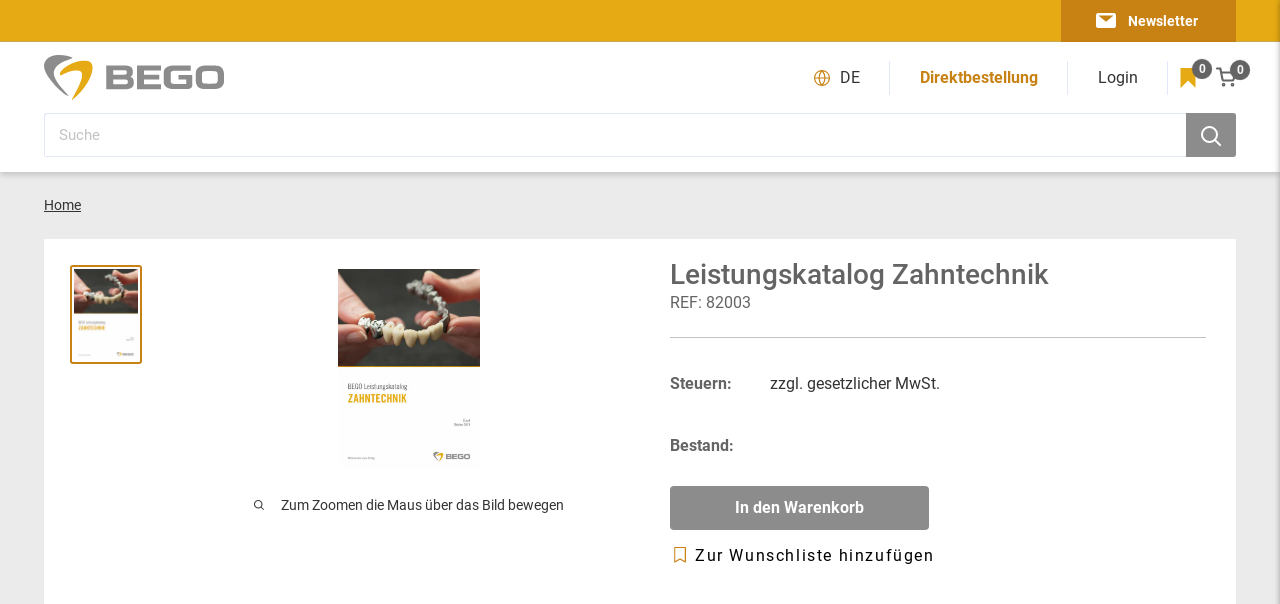

--- FILE ---
content_type: text/html; charset=utf-8
request_url: https://eshop.bego.com/products/den_82003
body_size: 56160
content:
<!doctype html>

<html class="no-js" lang="de">
  <head>
<style>div#usercentrics-root {display:block; }</style>
<meta data-privacy-proxy-server='https://privacy-proxy-server.usercentrics.eu'>


    <meta charset="utf-8">
    <meta name="viewport" content="width=device-width, initial-scale=1.0, height=device-height, minimum-scale=1.0, maximum-scale=1.0">
    <meta name="theme-color" content="#c88214"><title>Leistungskatalog Zahntechnik
</title><link rel="canonical" href="https://eshop.bego.com/products/den_82003"><link rel="shortcut icon" href="//eshop.bego.com/cdn/shop/files/BEGO-eShop-favicon_96x96.png?v=1657014702" type="image/png"><link rel="preload" as="style" href="//eshop.bego.com/cdn/shop/t/3/assets/theme.css?v=8617430013137373441678536122">
    <link rel="preload" as="script" href="//eshop.bego.com/cdn/shop/t/3/assets/theme.js?v=147726475199665240091658473648">
    <link rel="preconnect" href="https://cdn.shopify.com">
    <link rel="preconnect" href="https://fonts.shopifycdn.com">
    <link rel="dns-prefetch" href="https://productreviews.shopifycdn.com">
    <link rel="dns-prefetch" href="https://ajax.googleapis.com">
    <link rel="dns-prefetch" href="https://maps.googleapis.com">
    <link rel="dns-prefetch" href="https://maps.gstatic.com">

    <meta property="og:type" content="product">
  <meta property="og:title" content="Leistungskatalog Zahntechnik"><meta property="og:image" content="http://eshop.bego.com/cdn/shop/products/file_e293bd1c-97b7-4f0b-b074-e66a2a3e1910.jpg?v=1657723943">
    <meta property="og:image:secure_url" content="https://eshop.bego.com/cdn/shop/products/file_e293bd1c-97b7-4f0b-b074-e66a2a3e1910.jpg?v=1657723943">
    <meta property="og:image:width" content="566">
    <meta property="og:image:height" content="800">
<meta property="og:url" content="https://eshop.bego.com/products/den_82003">
<meta property="og:site_name" content="BEGO eShop"><meta name="twitter:card" content="summary"><meta name="twitter:title" content="Leistungskatalog Zahntechnik">
  <meta name="twitter:description" content="">
  <meta name="twitter:image" content="https://eshop.bego.com/cdn/shop/products/file_e293bd1c-97b7-4f0b-b074-e66a2a3e1910_600x600_crop_center.jpg?v=1657723943">
    

<style>


  @font-face {
    font-family: 'Roboto';
    src: url(//eshop.bego.com/cdn/shop/t/3/assets/Roboto-BlackItalic.woff2?v=165535569339198286471651732969) format('woff2'),
        url(//eshop.bego.com/cdn/shop/t/3/assets/Roboto-BlackItalic.woff?v=37650096165610999471651732969) format('woff');
    font-weight: 900;
    font-style: italic;
    font-display: swap;
  }

  @font-face {
    font-family: 'Roboto';
    src: url(//eshop.bego.com/cdn/shop/t/3/assets/Roboto-Black.woff2?v=102774595785934732801651732970) format('woff2'),
        url(//eshop.bego.com/cdn/shop/t/3/assets/Roboto-Black.woff?v=162308204907821896451651732970) format('woff');
    font-weight: 900;
    font-style: normal;
    font-display: swap;
  }

  @font-face {
    font-family: 'Roboto';
    src: url(//eshop.bego.com/cdn/shop/t/3/assets/Roboto-LightItalic.woff2?v=158845203190520754521651732969) format('woff2'),
        url(//eshop.bego.com/cdn/shop/t/3/assets/Roboto-LightItalic.woff?v=72600445110268388121651732970) format('woff');
    font-weight: 300;
    font-style: italic;
    font-display: swap;
  }

  @font-face {
    font-family: 'Roboto';
    src: url(//eshop.bego.com/cdn/shop/t/3/assets/Roboto-ThinItalic.woff2?v=90690362046475540591651732969) format('woff2'),
        url(//eshop.bego.com/cdn/shop/t/3/assets/Roboto-ThinItalic.woff?v=102571579678482664331651732970) format('woff');
    font-weight: 100;
    font-style: italic;
    font-display: swap;
  }

  @font-face {
    font-family: 'Roboto';
    src: url(//eshop.bego.com/cdn/shop/t/3/assets/Roboto-Thin.woff2?v=23701482353538464851651732969) format('woff2'),
        url(//eshop.bego.com/cdn/shop/t/3/assets/Roboto-Thin.woff?v=60624655547370704481651732970) format('woff');
    font-weight: 100;
    font-style: normal;
    font-display: swap;
  }

  @font-face {
    font-family: 'Roboto';
    src: url(//eshop.bego.com/cdn/shop/t/3/assets/Roboto-Medium.woff2?v=114842707810666889231651732969) format('woff2'),
        url(//eshop.bego.com/cdn/shop/t/3/assets/Roboto-Medium.woff?v=39073067797392917781651732970) format('woff');
    font-weight: 500;
    font-style: normal;
    font-display: swap;
  }

  @font-face {
    font-family: 'Roboto';
    src: url(//eshop.bego.com/cdn/shop/t/3/assets/Roboto-MediumItalic.woff2?v=24744906930381786911651732970) format('woff2'),
        url(//eshop.bego.com/cdn/shop/t/3/assets/Roboto-MediumItalic.woff?v=96939304515144129431651732970) format('woff');
    font-weight: 500;
    font-style: italic;
    font-display: swap;
  }

  @font-face {
    font-family: 'Roboto';
    src: url(//eshop.bego.com/cdn/shop/t/3/assets/Roboto-Bold.woff2?v=88623714160024918711651732969) format('woff2'),
        url(//eshop.bego.com/cdn/shop/t/3/assets/Roboto-Bold.woff?v=41341418593027638211651732970) format('woff');
    font-weight: bold;
    font-style: normal;
    font-display: swap;
  }

  @font-face {
    font-family: 'Roboto';
    src: url(//eshop.bego.com/cdn/shop/t/3/assets/Roboto-Light.woff2?v=21158223267282947021651732970) format('woff2'),
        url(//eshop.bego.com/cdn/shop/t/3/assets/Roboto-Light.woff?v=101638805079244334471651732969) format('woff');
    font-weight: 300;
    font-style: normal;
    font-display: swap;
  }

  @font-face {
    font-family: 'Roboto';
    src: url(//eshop.bego.com/cdn/shop/t/3/assets/Roboto-BoldItalic.woff2?v=56348975206437216981651732970) format('woff2'),
        url(//eshop.bego.com/cdn/shop/t/3/assets/Roboto-BoldItalic.woff?v=131511751135922657491651732969) format('woff');
    font-weight: bold;
    font-style: italic;
    font-display: swap;
  }

  @font-face {
    font-family: 'Roboto';
    src: url(//eshop.bego.com/cdn/shop/t/3/assets/Roboto-Regular.woff2?v=172248728216778670031651732970) format('woff2'),
        url(//eshop.bego.com/cdn/shop/t/3/assets/Roboto-Regular.woff?v=14077975819877403011651732970) format('woff');
    font-weight: normal;
    font-style: normal;
    font-display: swap;
  }

  @font-face {
    font-family: 'Roboto';
    src: url(//eshop.bego.com/cdn/shop/t/3/assets/Roboto-Italic.woff2?v=45192379901518849621651732970) format('woff2'),
        url(//eshop.bego.com/cdn/shop/t/3/assets/Roboto-Italic.woff?v=84911092600947328951651732970) format('woff');
    font-weight: normal;
    font-style: italic;
    font-display: swap;
  }

  

  :root {
    --default-text-font-size : 16px;
    --base-text-font-size    : 16px;
    --heading-font-family    : 'Roboto', sans-serif;
    --heading-font-weight    : 'normal';
    --heading-font-style     : normal;
    --text-font-family       : 'Roboto', sans-serif;
    --text-font-weight       : 'normal';
    --text-font-style        : 'normal';
    --text-font-bolder-weight: bold;
    --text-link-decoration   : underline;

    --text-color                 : #333333;
    --text-color-rgb             : 51, 51, 51;
    --secondary-text-color       : #646464;
    --secondary-text-color-rgb   : 100, 100, 100;
    --heading-color              : #c88214;
    --border-color               : #c3c3c3;
    --border-color-rgb           : 195, 195, 195;
    --form-border-color          : #b6b6b6;
    --accent-color               : #c88214;
    --accent-color-rgb           : 200, 130, 20;
    --secondary-accent-color     : #e6aa14;
    --secondary-accent-color-rgb : 230, 170, 20;
    --link-color                 : #c88214;
    --link-color-hover           : #82550d;
    --background                 : #ebebeb;
    --secondary-background       : #ffffff;
    --secondary-background-rgb   : 255, 255, 255;
    --accent-background          : rgba(200, 130, 20, 0.08);
    --input-placeholder-color    : #c3c3c3;
    

    --input-background: #ffffff;

    --error-color       : #ff0000;
    --error-background  : rgba(255, 0, 0, 0.07);
    --success-color     : #00aa00;
    --success-background: rgba(0, 170, 0, 0.11);

    --primary-button-background      : #8c8c8c;
    --primary-button-background-rgb  : 140, 140, 140;
    --primary-button-text-color      : #ffffff;
    --secondary-button-background    : #1e2d7d;
    --secondary-button-background-rgb: 30, 45, 125;
    --secondary-button-text-color    : #ffffff;

    --navigation-text-color : #646464
    
    --header-background      : #ffffff;
    --header-text-color      : #e6aa14;
    --header-light-text-color: #a3afef;
    --header-border-color    : rgba(163, 175, 239, 0.3);
    --header-accent-color    : #c88214;
    --header-button-color    : #8c8c8c;

    --footer-background-color:    #ebebeb;
    --footer-heading-text-color:  #c88214;
    --footer-body-text-color:     #333333;
    --footer-body-text-color-rgb: 51, 51, 51;
    --footer-accent-color:        #00badb;
    --footer-accent-color-rgb:    0, 186, 219;
    --footer-border:              1px solid var(--border-color);
    
    --flickity-arrow-color: #909090;--product-on-sale-accent           : #c88214;
    --product-on-sale-accent-rgb       : 200, 130, 20;
    --product-on-sale-color            : #ffffff;
    --product-in-stock-color           : #008a00;
    --product-low-stock-color          : #ee0000;
    --product-sold-out-color           : #8a9297;
    --product-custom-label-1-background: #008a00;
    --product-custom-label-1-color     : #ffffff;
    --product-custom-label-2-background: #00a500;
    --product-custom-label-2-color     : #ffffff;
    --product-review-star-color        : #ffbd00;

    --mobile-container-gutter : 20px;
    --desktop-container-gutter: 44px;

    /* Shopify related variables */
    --payment-terms-background-color: #ebebeb;

    --bego-grey:                #8c8c8c;
    --bego-grey-rgb:            140, 140, 140;
    --bego-dark-grey:           #646464;
    --bego-dark-grey-rgb:       100, 100, 100;
    --bego-medium-grey:         #a0a0a0;
    --bego-medium-grey-rgb:     160, 160, 160;
    --bego-light-grey-1:        #c3c3c3;
    --bego-light-grey-1-rgb:    195, 195, 195;
    --bego-light-grey-2:        #ebebeb;
    --bego-light-grey-2-rgb:    235, 235, 235;
    --bego-text-color:          #333333;
    --bego-text-color-rgb:      51, 51, 51;
    --bego-yellow:              #e6aa14;
    --bego-yellow-rgb:          230, 170, 20;
    --bego-medium-yellow:       #c88214;
    --bego-medium-yellow-rgb:   200, 130, 20;
    --bego-light-yellow-1:      #ffdc82;
    --bego-light-yellow-1-rgb:  255, 220, 130;
    --bego-light-yellow-2:      #faf0b9;
    --bego-light-yellow-2-rgb:  250, 240, 185;

  }
</style>

<script>
  // IE11 does not have support for CSS variables, so we have to polyfill them
  if (!(((window || {}).CSS || {}).supports && window.CSS.supports('(--a: 0)'))) {
    const script = document.createElement('script');
    script.type = 'text/javascript';
    script.src = 'https://cdn.jsdelivr.net/npm/css-vars-ponyfill@2';
    script.onload = function() {
      cssVars({});
    };

    document.getElementsByTagName('head')[0].appendChild(script);
  }
</script>


    <script>window.performance && window.performance.mark && window.performance.mark('shopify.content_for_header.start');</script><meta id="shopify-digital-wallet" name="shopify-digital-wallet" content="/54994108458/digital_wallets/dialog">
<link rel="alternate" hreflang="x-default" href="https://eshop.bego.com/products/den_82003">
<link rel="alternate" hreflang="en-AC" href="https://eshop.bego.com/en-en/products/den_82003">
<link rel="alternate" hreflang="de-AC" href="https://eshop.bego.com/de-en/products/den_82003">
<link rel="alternate" hreflang="en-AD" href="https://eshop.bego.com/en-en/products/den_82003">
<link rel="alternate" hreflang="de-AD" href="https://eshop.bego.com/de-en/products/den_82003">
<link rel="alternate" hreflang="en-AE" href="https://eshop.bego.com/en-en/products/den_82003">
<link rel="alternate" hreflang="de-AE" href="https://eshop.bego.com/de-en/products/den_82003">
<link rel="alternate" hreflang="en-AF" href="https://eshop.bego.com/en-en/products/den_82003">
<link rel="alternate" hreflang="de-AF" href="https://eshop.bego.com/de-en/products/den_82003">
<link rel="alternate" hreflang="en-AG" href="https://eshop.bego.com/en-en/products/den_82003">
<link rel="alternate" hreflang="de-AG" href="https://eshop.bego.com/de-en/products/den_82003">
<link rel="alternate" hreflang="en-AI" href="https://eshop.bego.com/en-en/products/den_82003">
<link rel="alternate" hreflang="de-AI" href="https://eshop.bego.com/de-en/products/den_82003">
<link rel="alternate" hreflang="en-AL" href="https://eshop.bego.com/en-en/products/den_82003">
<link rel="alternate" hreflang="de-AL" href="https://eshop.bego.com/de-en/products/den_82003">
<link rel="alternate" hreflang="en-AM" href="https://eshop.bego.com/en-en/products/den_82003">
<link rel="alternate" hreflang="de-AM" href="https://eshop.bego.com/de-en/products/den_82003">
<link rel="alternate" hreflang="en-AO" href="https://eshop.bego.com/en-en/products/den_82003">
<link rel="alternate" hreflang="de-AO" href="https://eshop.bego.com/de-en/products/den_82003">
<link rel="alternate" hreflang="en-AR" href="https://eshop.bego.com/en-en/products/den_82003">
<link rel="alternate" hreflang="de-AR" href="https://eshop.bego.com/de-en/products/den_82003">
<link rel="alternate" hreflang="en-AT" href="https://eshop.bego.com/en-en/products/den_82003">
<link rel="alternate" hreflang="de-AT" href="https://eshop.bego.com/de-en/products/den_82003">
<link rel="alternate" hreflang="en-AU" href="https://eshop.bego.com/en-en/products/den_82003">
<link rel="alternate" hreflang="de-AU" href="https://eshop.bego.com/de-en/products/den_82003">
<link rel="alternate" hreflang="en-AW" href="https://eshop.bego.com/en-en/products/den_82003">
<link rel="alternate" hreflang="de-AW" href="https://eshop.bego.com/de-en/products/den_82003">
<link rel="alternate" hreflang="en-AX" href="https://eshop.bego.com/en-en/products/den_82003">
<link rel="alternate" hreflang="de-AX" href="https://eshop.bego.com/de-en/products/den_82003">
<link rel="alternate" hreflang="en-AZ" href="https://eshop.bego.com/en-en/products/den_82003">
<link rel="alternate" hreflang="de-AZ" href="https://eshop.bego.com/de-en/products/den_82003">
<link rel="alternate" hreflang="en-BA" href="https://eshop.bego.com/en-en/products/den_82003">
<link rel="alternate" hreflang="de-BA" href="https://eshop.bego.com/de-en/products/den_82003">
<link rel="alternate" hreflang="en-BB" href="https://eshop.bego.com/en-en/products/den_82003">
<link rel="alternate" hreflang="de-BB" href="https://eshop.bego.com/de-en/products/den_82003">
<link rel="alternate" hreflang="en-BD" href="https://eshop.bego.com/en-en/products/den_82003">
<link rel="alternate" hreflang="de-BD" href="https://eshop.bego.com/de-en/products/den_82003">
<link rel="alternate" hreflang="en-BE" href="https://eshop.bego.com/en-en/products/den_82003">
<link rel="alternate" hreflang="de-BE" href="https://eshop.bego.com/de-en/products/den_82003">
<link rel="alternate" hreflang="en-BF" href="https://eshop.bego.com/en-en/products/den_82003">
<link rel="alternate" hreflang="de-BF" href="https://eshop.bego.com/de-en/products/den_82003">
<link rel="alternate" hreflang="en-BG" href="https://eshop.bego.com/en-en/products/den_82003">
<link rel="alternate" hreflang="de-BG" href="https://eshop.bego.com/de-en/products/den_82003">
<link rel="alternate" hreflang="en-BH" href="https://eshop.bego.com/en-en/products/den_82003">
<link rel="alternate" hreflang="de-BH" href="https://eshop.bego.com/de-en/products/den_82003">
<link rel="alternate" hreflang="en-BI" href="https://eshop.bego.com/en-en/products/den_82003">
<link rel="alternate" hreflang="de-BI" href="https://eshop.bego.com/de-en/products/den_82003">
<link rel="alternate" hreflang="en-BJ" href="https://eshop.bego.com/en-en/products/den_82003">
<link rel="alternate" hreflang="de-BJ" href="https://eshop.bego.com/de-en/products/den_82003">
<link rel="alternate" hreflang="en-BL" href="https://eshop.bego.com/en-en/products/den_82003">
<link rel="alternate" hreflang="de-BL" href="https://eshop.bego.com/de-en/products/den_82003">
<link rel="alternate" hreflang="en-BM" href="https://eshop.bego.com/en-en/products/den_82003">
<link rel="alternate" hreflang="de-BM" href="https://eshop.bego.com/de-en/products/den_82003">
<link rel="alternate" hreflang="en-BN" href="https://eshop.bego.com/en-en/products/den_82003">
<link rel="alternate" hreflang="de-BN" href="https://eshop.bego.com/de-en/products/den_82003">
<link rel="alternate" hreflang="en-BO" href="https://eshop.bego.com/en-en/products/den_82003">
<link rel="alternate" hreflang="de-BO" href="https://eshop.bego.com/de-en/products/den_82003">
<link rel="alternate" hreflang="en-BQ" href="https://eshop.bego.com/en-en/products/den_82003">
<link rel="alternate" hreflang="de-BQ" href="https://eshop.bego.com/de-en/products/den_82003">
<link rel="alternate" hreflang="en-BR" href="https://eshop.bego.com/en-en/products/den_82003">
<link rel="alternate" hreflang="de-BR" href="https://eshop.bego.com/de-en/products/den_82003">
<link rel="alternate" hreflang="en-BS" href="https://eshop.bego.com/en-en/products/den_82003">
<link rel="alternate" hreflang="de-BS" href="https://eshop.bego.com/de-en/products/den_82003">
<link rel="alternate" hreflang="en-BT" href="https://eshop.bego.com/en-en/products/den_82003">
<link rel="alternate" hreflang="de-BT" href="https://eshop.bego.com/de-en/products/den_82003">
<link rel="alternate" hreflang="en-BW" href="https://eshop.bego.com/en-en/products/den_82003">
<link rel="alternate" hreflang="de-BW" href="https://eshop.bego.com/de-en/products/den_82003">
<link rel="alternate" hreflang="en-BY" href="https://eshop.bego.com/en-en/products/den_82003">
<link rel="alternate" hreflang="de-BY" href="https://eshop.bego.com/de-en/products/den_82003">
<link rel="alternate" hreflang="en-BZ" href="https://eshop.bego.com/en-en/products/den_82003">
<link rel="alternate" hreflang="de-BZ" href="https://eshop.bego.com/de-en/products/den_82003">
<link rel="alternate" hreflang="en-CA" href="https://eshop.bego.com/en-en/products/den_82003">
<link rel="alternate" hreflang="de-CA" href="https://eshop.bego.com/de-en/products/den_82003">
<link rel="alternate" hreflang="en-CC" href="https://eshop.bego.com/en-en/products/den_82003">
<link rel="alternate" hreflang="de-CC" href="https://eshop.bego.com/de-en/products/den_82003">
<link rel="alternate" hreflang="en-CD" href="https://eshop.bego.com/en-en/products/den_82003">
<link rel="alternate" hreflang="de-CD" href="https://eshop.bego.com/de-en/products/den_82003">
<link rel="alternate" hreflang="en-CF" href="https://eshop.bego.com/en-en/products/den_82003">
<link rel="alternate" hreflang="de-CF" href="https://eshop.bego.com/de-en/products/den_82003">
<link rel="alternate" hreflang="en-CG" href="https://eshop.bego.com/en-en/products/den_82003">
<link rel="alternate" hreflang="de-CG" href="https://eshop.bego.com/de-en/products/den_82003">
<link rel="alternate" hreflang="en-CH" href="https://eshop.bego.com/en-en/products/den_82003">
<link rel="alternate" hreflang="de-CH" href="https://eshop.bego.com/de-en/products/den_82003">
<link rel="alternate" hreflang="en-CI" href="https://eshop.bego.com/en-en/products/den_82003">
<link rel="alternate" hreflang="de-CI" href="https://eshop.bego.com/de-en/products/den_82003">
<link rel="alternate" hreflang="en-CK" href="https://eshop.bego.com/en-en/products/den_82003">
<link rel="alternate" hreflang="de-CK" href="https://eshop.bego.com/de-en/products/den_82003">
<link rel="alternate" hreflang="en-CL" href="https://eshop.bego.com/en-en/products/den_82003">
<link rel="alternate" hreflang="de-CL" href="https://eshop.bego.com/de-en/products/den_82003">
<link rel="alternate" hreflang="en-CM" href="https://eshop.bego.com/en-en/products/den_82003">
<link rel="alternate" hreflang="de-CM" href="https://eshop.bego.com/de-en/products/den_82003">
<link rel="alternate" hreflang="en-CN" href="https://eshop.bego.com/en-en/products/den_82003">
<link rel="alternate" hreflang="de-CN" href="https://eshop.bego.com/de-en/products/den_82003">
<link rel="alternate" hreflang="en-CO" href="https://eshop.bego.com/en-en/products/den_82003">
<link rel="alternate" hreflang="de-CO" href="https://eshop.bego.com/de-en/products/den_82003">
<link rel="alternate" hreflang="en-CR" href="https://eshop.bego.com/en-en/products/den_82003">
<link rel="alternate" hreflang="de-CR" href="https://eshop.bego.com/de-en/products/den_82003">
<link rel="alternate" hreflang="en-CV" href="https://eshop.bego.com/en-en/products/den_82003">
<link rel="alternate" hreflang="de-CV" href="https://eshop.bego.com/de-en/products/den_82003">
<link rel="alternate" hreflang="en-CW" href="https://eshop.bego.com/en-en/products/den_82003">
<link rel="alternate" hreflang="de-CW" href="https://eshop.bego.com/de-en/products/den_82003">
<link rel="alternate" hreflang="en-CX" href="https://eshop.bego.com/en-en/products/den_82003">
<link rel="alternate" hreflang="de-CX" href="https://eshop.bego.com/de-en/products/den_82003">
<link rel="alternate" hreflang="en-CY" href="https://eshop.bego.com/en-en/products/den_82003">
<link rel="alternate" hreflang="de-CY" href="https://eshop.bego.com/de-en/products/den_82003">
<link rel="alternate" hreflang="en-CZ" href="https://eshop.bego.com/en-en/products/den_82003">
<link rel="alternate" hreflang="de-CZ" href="https://eshop.bego.com/de-en/products/den_82003">
<link rel="alternate" hreflang="en-DJ" href="https://eshop.bego.com/en-en/products/den_82003">
<link rel="alternate" hreflang="de-DJ" href="https://eshop.bego.com/de-en/products/den_82003">
<link rel="alternate" hreflang="en-DK" href="https://eshop.bego.com/en-en/products/den_82003">
<link rel="alternate" hreflang="de-DK" href="https://eshop.bego.com/de-en/products/den_82003">
<link rel="alternate" hreflang="en-DM" href="https://eshop.bego.com/en-en/products/den_82003">
<link rel="alternate" hreflang="de-DM" href="https://eshop.bego.com/de-en/products/den_82003">
<link rel="alternate" hreflang="en-DO" href="https://eshop.bego.com/en-en/products/den_82003">
<link rel="alternate" hreflang="de-DO" href="https://eshop.bego.com/de-en/products/den_82003">
<link rel="alternate" hreflang="en-DZ" href="https://eshop.bego.com/en-en/products/den_82003">
<link rel="alternate" hreflang="de-DZ" href="https://eshop.bego.com/de-en/products/den_82003">
<link rel="alternate" hreflang="en-EC" href="https://eshop.bego.com/en-en/products/den_82003">
<link rel="alternate" hreflang="de-EC" href="https://eshop.bego.com/de-en/products/den_82003">
<link rel="alternate" hreflang="en-EE" href="https://eshop.bego.com/en-en/products/den_82003">
<link rel="alternate" hreflang="de-EE" href="https://eshop.bego.com/de-en/products/den_82003">
<link rel="alternate" hreflang="en-EG" href="https://eshop.bego.com/en-en/products/den_82003">
<link rel="alternate" hreflang="de-EG" href="https://eshop.bego.com/de-en/products/den_82003">
<link rel="alternate" hreflang="en-EH" href="https://eshop.bego.com/en-en/products/den_82003">
<link rel="alternate" hreflang="de-EH" href="https://eshop.bego.com/de-en/products/den_82003">
<link rel="alternate" hreflang="en-ER" href="https://eshop.bego.com/en-en/products/den_82003">
<link rel="alternate" hreflang="de-ER" href="https://eshop.bego.com/de-en/products/den_82003">
<link rel="alternate" hreflang="en-ES" href="https://eshop.bego.com/en-en/products/den_82003">
<link rel="alternate" hreflang="de-ES" href="https://eshop.bego.com/de-en/products/den_82003">
<link rel="alternate" hreflang="en-ET" href="https://eshop.bego.com/en-en/products/den_82003">
<link rel="alternate" hreflang="de-ET" href="https://eshop.bego.com/de-en/products/den_82003">
<link rel="alternate" hreflang="en-FI" href="https://eshop.bego.com/en-en/products/den_82003">
<link rel="alternate" hreflang="de-FI" href="https://eshop.bego.com/de-en/products/den_82003">
<link rel="alternate" hreflang="en-FJ" href="https://eshop.bego.com/en-en/products/den_82003">
<link rel="alternate" hreflang="de-FJ" href="https://eshop.bego.com/de-en/products/den_82003">
<link rel="alternate" hreflang="en-FK" href="https://eshop.bego.com/en-en/products/den_82003">
<link rel="alternate" hreflang="de-FK" href="https://eshop.bego.com/de-en/products/den_82003">
<link rel="alternate" hreflang="en-FO" href="https://eshop.bego.com/en-en/products/den_82003">
<link rel="alternate" hreflang="de-FO" href="https://eshop.bego.com/de-en/products/den_82003">
<link rel="alternate" hreflang="en-FR" href="https://eshop.bego.com/en-en/products/den_82003">
<link rel="alternate" hreflang="de-FR" href="https://eshop.bego.com/de-en/products/den_82003">
<link rel="alternate" hreflang="en-GA" href="https://eshop.bego.com/en-en/products/den_82003">
<link rel="alternate" hreflang="de-GA" href="https://eshop.bego.com/de-en/products/den_82003">
<link rel="alternate" hreflang="en-GB" href="https://eshop.bego.com/en-en/products/den_82003">
<link rel="alternate" hreflang="de-GB" href="https://eshop.bego.com/de-en/products/den_82003">
<link rel="alternate" hreflang="en-GD" href="https://eshop.bego.com/en-en/products/den_82003">
<link rel="alternate" hreflang="de-GD" href="https://eshop.bego.com/de-en/products/den_82003">
<link rel="alternate" hreflang="en-GE" href="https://eshop.bego.com/en-en/products/den_82003">
<link rel="alternate" hreflang="de-GE" href="https://eshop.bego.com/de-en/products/den_82003">
<link rel="alternate" hreflang="en-GF" href="https://eshop.bego.com/en-en/products/den_82003">
<link rel="alternate" hreflang="de-GF" href="https://eshop.bego.com/de-en/products/den_82003">
<link rel="alternate" hreflang="en-GG" href="https://eshop.bego.com/en-en/products/den_82003">
<link rel="alternate" hreflang="de-GG" href="https://eshop.bego.com/de-en/products/den_82003">
<link rel="alternate" hreflang="en-GH" href="https://eshop.bego.com/en-en/products/den_82003">
<link rel="alternate" hreflang="de-GH" href="https://eshop.bego.com/de-en/products/den_82003">
<link rel="alternate" hreflang="en-GI" href="https://eshop.bego.com/en-en/products/den_82003">
<link rel="alternate" hreflang="de-GI" href="https://eshop.bego.com/de-en/products/den_82003">
<link rel="alternate" hreflang="en-GL" href="https://eshop.bego.com/en-en/products/den_82003">
<link rel="alternate" hreflang="de-GL" href="https://eshop.bego.com/de-en/products/den_82003">
<link rel="alternate" hreflang="en-GM" href="https://eshop.bego.com/en-en/products/den_82003">
<link rel="alternate" hreflang="de-GM" href="https://eshop.bego.com/de-en/products/den_82003">
<link rel="alternate" hreflang="en-GN" href="https://eshop.bego.com/en-en/products/den_82003">
<link rel="alternate" hreflang="de-GN" href="https://eshop.bego.com/de-en/products/den_82003">
<link rel="alternate" hreflang="en-GP" href="https://eshop.bego.com/en-en/products/den_82003">
<link rel="alternate" hreflang="de-GP" href="https://eshop.bego.com/de-en/products/den_82003">
<link rel="alternate" hreflang="en-GQ" href="https://eshop.bego.com/en-en/products/den_82003">
<link rel="alternate" hreflang="de-GQ" href="https://eshop.bego.com/de-en/products/den_82003">
<link rel="alternate" hreflang="en-GR" href="https://eshop.bego.com/en-en/products/den_82003">
<link rel="alternate" hreflang="de-GR" href="https://eshop.bego.com/de-en/products/den_82003">
<link rel="alternate" hreflang="en-GS" href="https://eshop.bego.com/en-en/products/den_82003">
<link rel="alternate" hreflang="de-GS" href="https://eshop.bego.com/de-en/products/den_82003">
<link rel="alternate" hreflang="en-GT" href="https://eshop.bego.com/en-en/products/den_82003">
<link rel="alternate" hreflang="de-GT" href="https://eshop.bego.com/de-en/products/den_82003">
<link rel="alternate" hreflang="en-GW" href="https://eshop.bego.com/en-en/products/den_82003">
<link rel="alternate" hreflang="de-GW" href="https://eshop.bego.com/de-en/products/den_82003">
<link rel="alternate" hreflang="en-GY" href="https://eshop.bego.com/en-en/products/den_82003">
<link rel="alternate" hreflang="de-GY" href="https://eshop.bego.com/de-en/products/den_82003">
<link rel="alternate" hreflang="en-HK" href="https://eshop.bego.com/en-en/products/den_82003">
<link rel="alternate" hreflang="de-HK" href="https://eshop.bego.com/de-en/products/den_82003">
<link rel="alternate" hreflang="en-HN" href="https://eshop.bego.com/en-en/products/den_82003">
<link rel="alternate" hreflang="de-HN" href="https://eshop.bego.com/de-en/products/den_82003">
<link rel="alternate" hreflang="en-HR" href="https://eshop.bego.com/en-en/products/den_82003">
<link rel="alternate" hreflang="de-HR" href="https://eshop.bego.com/de-en/products/den_82003">
<link rel="alternate" hreflang="en-HT" href="https://eshop.bego.com/en-en/products/den_82003">
<link rel="alternate" hreflang="de-HT" href="https://eshop.bego.com/de-en/products/den_82003">
<link rel="alternate" hreflang="en-HU" href="https://eshop.bego.com/en-en/products/den_82003">
<link rel="alternate" hreflang="de-HU" href="https://eshop.bego.com/de-en/products/den_82003">
<link rel="alternate" hreflang="en-ID" href="https://eshop.bego.com/en-en/products/den_82003">
<link rel="alternate" hreflang="de-ID" href="https://eshop.bego.com/de-en/products/den_82003">
<link rel="alternate" hreflang="en-IE" href="https://eshop.bego.com/en-en/products/den_82003">
<link rel="alternate" hreflang="de-IE" href="https://eshop.bego.com/de-en/products/den_82003">
<link rel="alternate" hreflang="en-IL" href="https://eshop.bego.com/en-en/products/den_82003">
<link rel="alternate" hreflang="de-IL" href="https://eshop.bego.com/de-en/products/den_82003">
<link rel="alternate" hreflang="en-IM" href="https://eshop.bego.com/en-en/products/den_82003">
<link rel="alternate" hreflang="de-IM" href="https://eshop.bego.com/de-en/products/den_82003">
<link rel="alternate" hreflang="en-IN" href="https://eshop.bego.com/en-en/products/den_82003">
<link rel="alternate" hreflang="de-IN" href="https://eshop.bego.com/de-en/products/den_82003">
<link rel="alternate" hreflang="en-IO" href="https://eshop.bego.com/en-en/products/den_82003">
<link rel="alternate" hreflang="de-IO" href="https://eshop.bego.com/de-en/products/den_82003">
<link rel="alternate" hreflang="en-IQ" href="https://eshop.bego.com/en-en/products/den_82003">
<link rel="alternate" hreflang="de-IQ" href="https://eshop.bego.com/de-en/products/den_82003">
<link rel="alternate" hreflang="en-IS" href="https://eshop.bego.com/en-en/products/den_82003">
<link rel="alternate" hreflang="de-IS" href="https://eshop.bego.com/de-en/products/den_82003">
<link rel="alternate" hreflang="en-IT" href="https://eshop.bego.com/en-en/products/den_82003">
<link rel="alternate" hreflang="de-IT" href="https://eshop.bego.com/de-en/products/den_82003">
<link rel="alternate" hreflang="en-JE" href="https://eshop.bego.com/en-en/products/den_82003">
<link rel="alternate" hreflang="de-JE" href="https://eshop.bego.com/de-en/products/den_82003">
<link rel="alternate" hreflang="en-JM" href="https://eshop.bego.com/en-en/products/den_82003">
<link rel="alternate" hreflang="de-JM" href="https://eshop.bego.com/de-en/products/den_82003">
<link rel="alternate" hreflang="en-JO" href="https://eshop.bego.com/en-en/products/den_82003">
<link rel="alternate" hreflang="de-JO" href="https://eshop.bego.com/de-en/products/den_82003">
<link rel="alternate" hreflang="en-JP" href="https://eshop.bego.com/en-en/products/den_82003">
<link rel="alternate" hreflang="de-JP" href="https://eshop.bego.com/de-en/products/den_82003">
<link rel="alternate" hreflang="en-KE" href="https://eshop.bego.com/en-en/products/den_82003">
<link rel="alternate" hreflang="de-KE" href="https://eshop.bego.com/de-en/products/den_82003">
<link rel="alternate" hreflang="en-KG" href="https://eshop.bego.com/en-en/products/den_82003">
<link rel="alternate" hreflang="de-KG" href="https://eshop.bego.com/de-en/products/den_82003">
<link rel="alternate" hreflang="en-KH" href="https://eshop.bego.com/en-en/products/den_82003">
<link rel="alternate" hreflang="de-KH" href="https://eshop.bego.com/de-en/products/den_82003">
<link rel="alternate" hreflang="en-KI" href="https://eshop.bego.com/en-en/products/den_82003">
<link rel="alternate" hreflang="de-KI" href="https://eshop.bego.com/de-en/products/den_82003">
<link rel="alternate" hreflang="en-KM" href="https://eshop.bego.com/en-en/products/den_82003">
<link rel="alternate" hreflang="de-KM" href="https://eshop.bego.com/de-en/products/den_82003">
<link rel="alternate" hreflang="en-KN" href="https://eshop.bego.com/en-en/products/den_82003">
<link rel="alternate" hreflang="de-KN" href="https://eshop.bego.com/de-en/products/den_82003">
<link rel="alternate" hreflang="en-KR" href="https://eshop.bego.com/en-en/products/den_82003">
<link rel="alternate" hreflang="de-KR" href="https://eshop.bego.com/de-en/products/den_82003">
<link rel="alternate" hreflang="en-KW" href="https://eshop.bego.com/en-en/products/den_82003">
<link rel="alternate" hreflang="de-KW" href="https://eshop.bego.com/de-en/products/den_82003">
<link rel="alternate" hreflang="en-KY" href="https://eshop.bego.com/en-en/products/den_82003">
<link rel="alternate" hreflang="de-KY" href="https://eshop.bego.com/de-en/products/den_82003">
<link rel="alternate" hreflang="en-KZ" href="https://eshop.bego.com/en-en/products/den_82003">
<link rel="alternate" hreflang="de-KZ" href="https://eshop.bego.com/de-en/products/den_82003">
<link rel="alternate" hreflang="en-LA" href="https://eshop.bego.com/en-en/products/den_82003">
<link rel="alternate" hreflang="de-LA" href="https://eshop.bego.com/de-en/products/den_82003">
<link rel="alternate" hreflang="en-LB" href="https://eshop.bego.com/en-en/products/den_82003">
<link rel="alternate" hreflang="de-LB" href="https://eshop.bego.com/de-en/products/den_82003">
<link rel="alternate" hreflang="en-LC" href="https://eshop.bego.com/en-en/products/den_82003">
<link rel="alternate" hreflang="de-LC" href="https://eshop.bego.com/de-en/products/den_82003">
<link rel="alternate" hreflang="en-LI" href="https://eshop.bego.com/en-en/products/den_82003">
<link rel="alternate" hreflang="de-LI" href="https://eshop.bego.com/de-en/products/den_82003">
<link rel="alternate" hreflang="en-LK" href="https://eshop.bego.com/en-en/products/den_82003">
<link rel="alternate" hreflang="de-LK" href="https://eshop.bego.com/de-en/products/den_82003">
<link rel="alternate" hreflang="en-LR" href="https://eshop.bego.com/en-en/products/den_82003">
<link rel="alternate" hreflang="de-LR" href="https://eshop.bego.com/de-en/products/den_82003">
<link rel="alternate" hreflang="en-LS" href="https://eshop.bego.com/en-en/products/den_82003">
<link rel="alternate" hreflang="de-LS" href="https://eshop.bego.com/de-en/products/den_82003">
<link rel="alternate" hreflang="en-LT" href="https://eshop.bego.com/en-en/products/den_82003">
<link rel="alternate" hreflang="de-LT" href="https://eshop.bego.com/de-en/products/den_82003">
<link rel="alternate" hreflang="en-LU" href="https://eshop.bego.com/en-en/products/den_82003">
<link rel="alternate" hreflang="de-LU" href="https://eshop.bego.com/de-en/products/den_82003">
<link rel="alternate" hreflang="en-LV" href="https://eshop.bego.com/en-en/products/den_82003">
<link rel="alternate" hreflang="de-LV" href="https://eshop.bego.com/de-en/products/den_82003">
<link rel="alternate" hreflang="en-LY" href="https://eshop.bego.com/en-en/products/den_82003">
<link rel="alternate" hreflang="de-LY" href="https://eshop.bego.com/de-en/products/den_82003">
<link rel="alternate" hreflang="en-MA" href="https://eshop.bego.com/en-en/products/den_82003">
<link rel="alternate" hreflang="de-MA" href="https://eshop.bego.com/de-en/products/den_82003">
<link rel="alternate" hreflang="en-MC" href="https://eshop.bego.com/en-en/products/den_82003">
<link rel="alternate" hreflang="de-MC" href="https://eshop.bego.com/de-en/products/den_82003">
<link rel="alternate" hreflang="en-MD" href="https://eshop.bego.com/en-en/products/den_82003">
<link rel="alternate" hreflang="de-MD" href="https://eshop.bego.com/de-en/products/den_82003">
<link rel="alternate" hreflang="en-ME" href="https://eshop.bego.com/en-en/products/den_82003">
<link rel="alternate" hreflang="de-ME" href="https://eshop.bego.com/de-en/products/den_82003">
<link rel="alternate" hreflang="en-MF" href="https://eshop.bego.com/en-en/products/den_82003">
<link rel="alternate" hreflang="de-MF" href="https://eshop.bego.com/de-en/products/den_82003">
<link rel="alternate" hreflang="en-MG" href="https://eshop.bego.com/en-en/products/den_82003">
<link rel="alternate" hreflang="de-MG" href="https://eshop.bego.com/de-en/products/den_82003">
<link rel="alternate" hreflang="en-MK" href="https://eshop.bego.com/en-en/products/den_82003">
<link rel="alternate" hreflang="de-MK" href="https://eshop.bego.com/de-en/products/den_82003">
<link rel="alternate" hreflang="en-ML" href="https://eshop.bego.com/en-en/products/den_82003">
<link rel="alternate" hreflang="de-ML" href="https://eshop.bego.com/de-en/products/den_82003">
<link rel="alternate" hreflang="en-MM" href="https://eshop.bego.com/en-en/products/den_82003">
<link rel="alternate" hreflang="de-MM" href="https://eshop.bego.com/de-en/products/den_82003">
<link rel="alternate" hreflang="en-MN" href="https://eshop.bego.com/en-en/products/den_82003">
<link rel="alternate" hreflang="de-MN" href="https://eshop.bego.com/de-en/products/den_82003">
<link rel="alternate" hreflang="en-MO" href="https://eshop.bego.com/en-en/products/den_82003">
<link rel="alternate" hreflang="de-MO" href="https://eshop.bego.com/de-en/products/den_82003">
<link rel="alternate" hreflang="en-MQ" href="https://eshop.bego.com/en-en/products/den_82003">
<link rel="alternate" hreflang="de-MQ" href="https://eshop.bego.com/de-en/products/den_82003">
<link rel="alternate" hreflang="en-MR" href="https://eshop.bego.com/en-en/products/den_82003">
<link rel="alternate" hreflang="de-MR" href="https://eshop.bego.com/de-en/products/den_82003">
<link rel="alternate" hreflang="en-MS" href="https://eshop.bego.com/en-en/products/den_82003">
<link rel="alternate" hreflang="de-MS" href="https://eshop.bego.com/de-en/products/den_82003">
<link rel="alternate" hreflang="en-MT" href="https://eshop.bego.com/en-en/products/den_82003">
<link rel="alternate" hreflang="de-MT" href="https://eshop.bego.com/de-en/products/den_82003">
<link rel="alternate" hreflang="en-MU" href="https://eshop.bego.com/en-en/products/den_82003">
<link rel="alternate" hreflang="de-MU" href="https://eshop.bego.com/de-en/products/den_82003">
<link rel="alternate" hreflang="en-MV" href="https://eshop.bego.com/en-en/products/den_82003">
<link rel="alternate" hreflang="de-MV" href="https://eshop.bego.com/de-en/products/den_82003">
<link rel="alternate" hreflang="en-MW" href="https://eshop.bego.com/en-en/products/den_82003">
<link rel="alternate" hreflang="de-MW" href="https://eshop.bego.com/de-en/products/den_82003">
<link rel="alternate" hreflang="en-MX" href="https://eshop.bego.com/en-en/products/den_82003">
<link rel="alternate" hreflang="de-MX" href="https://eshop.bego.com/de-en/products/den_82003">
<link rel="alternate" hreflang="en-MY" href="https://eshop.bego.com/en-en/products/den_82003">
<link rel="alternate" hreflang="de-MY" href="https://eshop.bego.com/de-en/products/den_82003">
<link rel="alternate" hreflang="en-MZ" href="https://eshop.bego.com/en-en/products/den_82003">
<link rel="alternate" hreflang="de-MZ" href="https://eshop.bego.com/de-en/products/den_82003">
<link rel="alternate" hreflang="en-NA" href="https://eshop.bego.com/en-en/products/den_82003">
<link rel="alternate" hreflang="de-NA" href="https://eshop.bego.com/de-en/products/den_82003">
<link rel="alternate" hreflang="en-NC" href="https://eshop.bego.com/en-en/products/den_82003">
<link rel="alternate" hreflang="de-NC" href="https://eshop.bego.com/de-en/products/den_82003">
<link rel="alternate" hreflang="en-NE" href="https://eshop.bego.com/en-en/products/den_82003">
<link rel="alternate" hreflang="de-NE" href="https://eshop.bego.com/de-en/products/den_82003">
<link rel="alternate" hreflang="en-NF" href="https://eshop.bego.com/en-en/products/den_82003">
<link rel="alternate" hreflang="de-NF" href="https://eshop.bego.com/de-en/products/den_82003">
<link rel="alternate" hreflang="en-NG" href="https://eshop.bego.com/en-en/products/den_82003">
<link rel="alternate" hreflang="de-NG" href="https://eshop.bego.com/de-en/products/den_82003">
<link rel="alternate" hreflang="en-NI" href="https://eshop.bego.com/en-en/products/den_82003">
<link rel="alternate" hreflang="de-NI" href="https://eshop.bego.com/de-en/products/den_82003">
<link rel="alternate" hreflang="en-NL" href="https://eshop.bego.com/en-en/products/den_82003">
<link rel="alternate" hreflang="de-NL" href="https://eshop.bego.com/de-en/products/den_82003">
<link rel="alternate" hreflang="en-NO" href="https://eshop.bego.com/en-en/products/den_82003">
<link rel="alternate" hreflang="de-NO" href="https://eshop.bego.com/de-en/products/den_82003">
<link rel="alternate" hreflang="en-NP" href="https://eshop.bego.com/en-en/products/den_82003">
<link rel="alternate" hreflang="de-NP" href="https://eshop.bego.com/de-en/products/den_82003">
<link rel="alternate" hreflang="en-NR" href="https://eshop.bego.com/en-en/products/den_82003">
<link rel="alternate" hreflang="de-NR" href="https://eshop.bego.com/de-en/products/den_82003">
<link rel="alternate" hreflang="en-NU" href="https://eshop.bego.com/en-en/products/den_82003">
<link rel="alternate" hreflang="de-NU" href="https://eshop.bego.com/de-en/products/den_82003">
<link rel="alternate" hreflang="en-NZ" href="https://eshop.bego.com/en-en/products/den_82003">
<link rel="alternate" hreflang="de-NZ" href="https://eshop.bego.com/de-en/products/den_82003">
<link rel="alternate" hreflang="en-OM" href="https://eshop.bego.com/en-en/products/den_82003">
<link rel="alternate" hreflang="de-OM" href="https://eshop.bego.com/de-en/products/den_82003">
<link rel="alternate" hreflang="en-PA" href="https://eshop.bego.com/en-en/products/den_82003">
<link rel="alternate" hreflang="de-PA" href="https://eshop.bego.com/de-en/products/den_82003">
<link rel="alternate" hreflang="en-PE" href="https://eshop.bego.com/en-en/products/den_82003">
<link rel="alternate" hreflang="de-PE" href="https://eshop.bego.com/de-en/products/den_82003">
<link rel="alternate" hreflang="en-PF" href="https://eshop.bego.com/en-en/products/den_82003">
<link rel="alternate" hreflang="de-PF" href="https://eshop.bego.com/de-en/products/den_82003">
<link rel="alternate" hreflang="en-PG" href="https://eshop.bego.com/en-en/products/den_82003">
<link rel="alternate" hreflang="de-PG" href="https://eshop.bego.com/de-en/products/den_82003">
<link rel="alternate" hreflang="en-PH" href="https://eshop.bego.com/en-en/products/den_82003">
<link rel="alternate" hreflang="de-PH" href="https://eshop.bego.com/de-en/products/den_82003">
<link rel="alternate" hreflang="en-PK" href="https://eshop.bego.com/en-en/products/den_82003">
<link rel="alternate" hreflang="de-PK" href="https://eshop.bego.com/de-en/products/den_82003">
<link rel="alternate" hreflang="en-PL" href="https://eshop.bego.com/en-en/products/den_82003">
<link rel="alternate" hreflang="de-PL" href="https://eshop.bego.com/de-en/products/den_82003">
<link rel="alternate" hreflang="en-PM" href="https://eshop.bego.com/en-en/products/den_82003">
<link rel="alternate" hreflang="de-PM" href="https://eshop.bego.com/de-en/products/den_82003">
<link rel="alternate" hreflang="en-PN" href="https://eshop.bego.com/en-en/products/den_82003">
<link rel="alternate" hreflang="de-PN" href="https://eshop.bego.com/de-en/products/den_82003">
<link rel="alternate" hreflang="en-PS" href="https://eshop.bego.com/en-en/products/den_82003">
<link rel="alternate" hreflang="de-PS" href="https://eshop.bego.com/de-en/products/den_82003">
<link rel="alternate" hreflang="en-PT" href="https://eshop.bego.com/en-en/products/den_82003">
<link rel="alternate" hreflang="de-PT" href="https://eshop.bego.com/de-en/products/den_82003">
<link rel="alternate" hreflang="en-PY" href="https://eshop.bego.com/en-en/products/den_82003">
<link rel="alternate" hreflang="de-PY" href="https://eshop.bego.com/de-en/products/den_82003">
<link rel="alternate" hreflang="en-QA" href="https://eshop.bego.com/en-en/products/den_82003">
<link rel="alternate" hreflang="de-QA" href="https://eshop.bego.com/de-en/products/den_82003">
<link rel="alternate" hreflang="en-RE" href="https://eshop.bego.com/en-en/products/den_82003">
<link rel="alternate" hreflang="de-RE" href="https://eshop.bego.com/de-en/products/den_82003">
<link rel="alternate" hreflang="en-RO" href="https://eshop.bego.com/en-en/products/den_82003">
<link rel="alternate" hreflang="de-RO" href="https://eshop.bego.com/de-en/products/den_82003">
<link rel="alternate" hreflang="en-RS" href="https://eshop.bego.com/en-en/products/den_82003">
<link rel="alternate" hreflang="de-RS" href="https://eshop.bego.com/de-en/products/den_82003">
<link rel="alternate" hreflang="en-RU" href="https://eshop.bego.com/en-en/products/den_82003">
<link rel="alternate" hreflang="de-RU" href="https://eshop.bego.com/de-en/products/den_82003">
<link rel="alternate" hreflang="en-RW" href="https://eshop.bego.com/en-en/products/den_82003">
<link rel="alternate" hreflang="de-RW" href="https://eshop.bego.com/de-en/products/den_82003">
<link rel="alternate" hreflang="en-SA" href="https://eshop.bego.com/en-en/products/den_82003">
<link rel="alternate" hreflang="de-SA" href="https://eshop.bego.com/de-en/products/den_82003">
<link rel="alternate" hreflang="en-SB" href="https://eshop.bego.com/en-en/products/den_82003">
<link rel="alternate" hreflang="de-SB" href="https://eshop.bego.com/de-en/products/den_82003">
<link rel="alternate" hreflang="en-SC" href="https://eshop.bego.com/en-en/products/den_82003">
<link rel="alternate" hreflang="de-SC" href="https://eshop.bego.com/de-en/products/den_82003">
<link rel="alternate" hreflang="en-SD" href="https://eshop.bego.com/en-en/products/den_82003">
<link rel="alternate" hreflang="de-SD" href="https://eshop.bego.com/de-en/products/den_82003">
<link rel="alternate" hreflang="en-SE" href="https://eshop.bego.com/en-en/products/den_82003">
<link rel="alternate" hreflang="de-SE" href="https://eshop.bego.com/de-en/products/den_82003">
<link rel="alternate" hreflang="en-SG" href="https://eshop.bego.com/en-en/products/den_82003">
<link rel="alternate" hreflang="de-SG" href="https://eshop.bego.com/de-en/products/den_82003">
<link rel="alternate" hreflang="en-SH" href="https://eshop.bego.com/en-en/products/den_82003">
<link rel="alternate" hreflang="de-SH" href="https://eshop.bego.com/de-en/products/den_82003">
<link rel="alternate" hreflang="en-SI" href="https://eshop.bego.com/en-en/products/den_82003">
<link rel="alternate" hreflang="de-SI" href="https://eshop.bego.com/de-en/products/den_82003">
<link rel="alternate" hreflang="en-SJ" href="https://eshop.bego.com/en-en/products/den_82003">
<link rel="alternate" hreflang="de-SJ" href="https://eshop.bego.com/de-en/products/den_82003">
<link rel="alternate" hreflang="en-SK" href="https://eshop.bego.com/en-en/products/den_82003">
<link rel="alternate" hreflang="de-SK" href="https://eshop.bego.com/de-en/products/den_82003">
<link rel="alternate" hreflang="en-SL" href="https://eshop.bego.com/en-en/products/den_82003">
<link rel="alternate" hreflang="de-SL" href="https://eshop.bego.com/de-en/products/den_82003">
<link rel="alternate" hreflang="en-SM" href="https://eshop.bego.com/en-en/products/den_82003">
<link rel="alternate" hreflang="de-SM" href="https://eshop.bego.com/de-en/products/den_82003">
<link rel="alternate" hreflang="en-SN" href="https://eshop.bego.com/en-en/products/den_82003">
<link rel="alternate" hreflang="de-SN" href="https://eshop.bego.com/de-en/products/den_82003">
<link rel="alternate" hreflang="en-SO" href="https://eshop.bego.com/en-en/products/den_82003">
<link rel="alternate" hreflang="de-SO" href="https://eshop.bego.com/de-en/products/den_82003">
<link rel="alternate" hreflang="en-SR" href="https://eshop.bego.com/en-en/products/den_82003">
<link rel="alternate" hreflang="de-SR" href="https://eshop.bego.com/de-en/products/den_82003">
<link rel="alternate" hreflang="en-SS" href="https://eshop.bego.com/en-en/products/den_82003">
<link rel="alternate" hreflang="de-SS" href="https://eshop.bego.com/de-en/products/den_82003">
<link rel="alternate" hreflang="en-ST" href="https://eshop.bego.com/en-en/products/den_82003">
<link rel="alternate" hreflang="de-ST" href="https://eshop.bego.com/de-en/products/den_82003">
<link rel="alternate" hreflang="en-SV" href="https://eshop.bego.com/en-en/products/den_82003">
<link rel="alternate" hreflang="de-SV" href="https://eshop.bego.com/de-en/products/den_82003">
<link rel="alternate" hreflang="en-SX" href="https://eshop.bego.com/en-en/products/den_82003">
<link rel="alternate" hreflang="de-SX" href="https://eshop.bego.com/de-en/products/den_82003">
<link rel="alternate" hreflang="en-SZ" href="https://eshop.bego.com/en-en/products/den_82003">
<link rel="alternate" hreflang="de-SZ" href="https://eshop.bego.com/de-en/products/den_82003">
<link rel="alternate" hreflang="en-TA" href="https://eshop.bego.com/en-en/products/den_82003">
<link rel="alternate" hreflang="de-TA" href="https://eshop.bego.com/de-en/products/den_82003">
<link rel="alternate" hreflang="en-TC" href="https://eshop.bego.com/en-en/products/den_82003">
<link rel="alternate" hreflang="de-TC" href="https://eshop.bego.com/de-en/products/den_82003">
<link rel="alternate" hreflang="en-TD" href="https://eshop.bego.com/en-en/products/den_82003">
<link rel="alternate" hreflang="de-TD" href="https://eshop.bego.com/de-en/products/den_82003">
<link rel="alternate" hreflang="en-TF" href="https://eshop.bego.com/en-en/products/den_82003">
<link rel="alternate" hreflang="de-TF" href="https://eshop.bego.com/de-en/products/den_82003">
<link rel="alternate" hreflang="en-TG" href="https://eshop.bego.com/en-en/products/den_82003">
<link rel="alternate" hreflang="de-TG" href="https://eshop.bego.com/de-en/products/den_82003">
<link rel="alternate" hreflang="en-TH" href="https://eshop.bego.com/en-en/products/den_82003">
<link rel="alternate" hreflang="de-TH" href="https://eshop.bego.com/de-en/products/den_82003">
<link rel="alternate" hreflang="en-TJ" href="https://eshop.bego.com/en-en/products/den_82003">
<link rel="alternate" hreflang="de-TJ" href="https://eshop.bego.com/de-en/products/den_82003">
<link rel="alternate" hreflang="en-TK" href="https://eshop.bego.com/en-en/products/den_82003">
<link rel="alternate" hreflang="de-TK" href="https://eshop.bego.com/de-en/products/den_82003">
<link rel="alternate" hreflang="en-TL" href="https://eshop.bego.com/en-en/products/den_82003">
<link rel="alternate" hreflang="de-TL" href="https://eshop.bego.com/de-en/products/den_82003">
<link rel="alternate" hreflang="en-TM" href="https://eshop.bego.com/en-en/products/den_82003">
<link rel="alternate" hreflang="de-TM" href="https://eshop.bego.com/de-en/products/den_82003">
<link rel="alternate" hreflang="en-TN" href="https://eshop.bego.com/en-en/products/den_82003">
<link rel="alternate" hreflang="de-TN" href="https://eshop.bego.com/de-en/products/den_82003">
<link rel="alternate" hreflang="en-TO" href="https://eshop.bego.com/en-en/products/den_82003">
<link rel="alternate" hreflang="de-TO" href="https://eshop.bego.com/de-en/products/den_82003">
<link rel="alternate" hreflang="en-TR" href="https://eshop.bego.com/en-en/products/den_82003">
<link rel="alternate" hreflang="de-TR" href="https://eshop.bego.com/de-en/products/den_82003">
<link rel="alternate" hreflang="en-TT" href="https://eshop.bego.com/en-en/products/den_82003">
<link rel="alternate" hreflang="de-TT" href="https://eshop.bego.com/de-en/products/den_82003">
<link rel="alternate" hreflang="en-TV" href="https://eshop.bego.com/en-en/products/den_82003">
<link rel="alternate" hreflang="de-TV" href="https://eshop.bego.com/de-en/products/den_82003">
<link rel="alternate" hreflang="en-TW" href="https://eshop.bego.com/en-en/products/den_82003">
<link rel="alternate" hreflang="de-TW" href="https://eshop.bego.com/de-en/products/den_82003">
<link rel="alternate" hreflang="en-TZ" href="https://eshop.bego.com/en-en/products/den_82003">
<link rel="alternate" hreflang="de-TZ" href="https://eshop.bego.com/de-en/products/den_82003">
<link rel="alternate" hreflang="en-UA" href="https://eshop.bego.com/en-en/products/den_82003">
<link rel="alternate" hreflang="de-UA" href="https://eshop.bego.com/de-en/products/den_82003">
<link rel="alternate" hreflang="en-UG" href="https://eshop.bego.com/en-en/products/den_82003">
<link rel="alternate" hreflang="de-UG" href="https://eshop.bego.com/de-en/products/den_82003">
<link rel="alternate" hreflang="en-UM" href="https://eshop.bego.com/en-en/products/den_82003">
<link rel="alternate" hreflang="de-UM" href="https://eshop.bego.com/de-en/products/den_82003">
<link rel="alternate" hreflang="en-US" href="https://eshop.bego.com/en-en/products/den_82003">
<link rel="alternate" hreflang="de-US" href="https://eshop.bego.com/de-en/products/den_82003">
<link rel="alternate" hreflang="en-UY" href="https://eshop.bego.com/en-en/products/den_82003">
<link rel="alternate" hreflang="de-UY" href="https://eshop.bego.com/de-en/products/den_82003">
<link rel="alternate" hreflang="en-UZ" href="https://eshop.bego.com/en-en/products/den_82003">
<link rel="alternate" hreflang="de-UZ" href="https://eshop.bego.com/de-en/products/den_82003">
<link rel="alternate" hreflang="en-VA" href="https://eshop.bego.com/en-en/products/den_82003">
<link rel="alternate" hreflang="de-VA" href="https://eshop.bego.com/de-en/products/den_82003">
<link rel="alternate" hreflang="en-VC" href="https://eshop.bego.com/en-en/products/den_82003">
<link rel="alternate" hreflang="de-VC" href="https://eshop.bego.com/de-en/products/den_82003">
<link rel="alternate" hreflang="en-VE" href="https://eshop.bego.com/en-en/products/den_82003">
<link rel="alternate" hreflang="de-VE" href="https://eshop.bego.com/de-en/products/den_82003">
<link rel="alternate" hreflang="en-VG" href="https://eshop.bego.com/en-en/products/den_82003">
<link rel="alternate" hreflang="de-VG" href="https://eshop.bego.com/de-en/products/den_82003">
<link rel="alternate" hreflang="en-VN" href="https://eshop.bego.com/en-en/products/den_82003">
<link rel="alternate" hreflang="de-VN" href="https://eshop.bego.com/de-en/products/den_82003">
<link rel="alternate" hreflang="en-VU" href="https://eshop.bego.com/en-en/products/den_82003">
<link rel="alternate" hreflang="de-VU" href="https://eshop.bego.com/de-en/products/den_82003">
<link rel="alternate" hreflang="en-WF" href="https://eshop.bego.com/en-en/products/den_82003">
<link rel="alternate" hreflang="de-WF" href="https://eshop.bego.com/de-en/products/den_82003">
<link rel="alternate" hreflang="en-WS" href="https://eshop.bego.com/en-en/products/den_82003">
<link rel="alternate" hreflang="de-WS" href="https://eshop.bego.com/de-en/products/den_82003">
<link rel="alternate" hreflang="en-XK" href="https://eshop.bego.com/en-en/products/den_82003">
<link rel="alternate" hreflang="de-XK" href="https://eshop.bego.com/de-en/products/den_82003">
<link rel="alternate" hreflang="en-YE" href="https://eshop.bego.com/en-en/products/den_82003">
<link rel="alternate" hreflang="de-YE" href="https://eshop.bego.com/de-en/products/den_82003">
<link rel="alternate" hreflang="en-YT" href="https://eshop.bego.com/en-en/products/den_82003">
<link rel="alternate" hreflang="de-YT" href="https://eshop.bego.com/de-en/products/den_82003">
<link rel="alternate" hreflang="en-ZA" href="https://eshop.bego.com/en-en/products/den_82003">
<link rel="alternate" hreflang="de-ZA" href="https://eshop.bego.com/de-en/products/den_82003">
<link rel="alternate" hreflang="en-ZM" href="https://eshop.bego.com/en-en/products/den_82003">
<link rel="alternate" hreflang="de-ZM" href="https://eshop.bego.com/de-en/products/den_82003">
<link rel="alternate" hreflang="en-ZW" href="https://eshop.bego.com/en-en/products/den_82003">
<link rel="alternate" hreflang="de-ZW" href="https://eshop.bego.com/de-en/products/den_82003">
<link rel="alternate" hreflang="de-DE" href="https://eshop.bego.com/products/den_82003">
<link rel="alternate" hreflang="en-DE" href="https://eshop.bego.com/en/products/den_82003">
<link rel="alternate" type="application/json+oembed" href="https://eshop.bego.com/products/den_82003.oembed">
<script async="async" src="/checkouts/internal/preloads.js?locale=de-DE"></script>
<script id="shopify-features" type="application/json">{"accessToken":"f05da0adb7a227a096a5ccfee765ce01","betas":["rich-media-storefront-analytics"],"domain":"eshop.bego.com","predictiveSearch":true,"shopId":54994108458,"locale":"de"}</script>
<script>var Shopify = Shopify || {};
Shopify.shop = "bego-bremen.myshopify.com";
Shopify.locale = "de";
Shopify.currency = {"active":"EUR","rate":"1.0"};
Shopify.country = "DE";
Shopify.theme = {"name":"master-bego-bremen.myshopify.com","id":120962777130,"schema_name":"Warehouse","schema_version":"2.5.3","theme_store_id":871,"role":"main"};
Shopify.theme.handle = "null";
Shopify.theme.style = {"id":null,"handle":null};
Shopify.cdnHost = "eshop.bego.com/cdn";
Shopify.routes = Shopify.routes || {};
Shopify.routes.root = "/";</script>
<script type="module">!function(o){(o.Shopify=o.Shopify||{}).modules=!0}(window);</script>
<script>!function(o){function n(){var o=[];function n(){o.push(Array.prototype.slice.apply(arguments))}return n.q=o,n}var t=o.Shopify=o.Shopify||{};t.loadFeatures=n(),t.autoloadFeatures=n()}(window);</script>
<script id="shop-js-analytics" type="application/json">{"pageType":"product"}</script>
<script defer="defer" async type="module" src="//eshop.bego.com/cdn/shopifycloud/shop-js/modules/v2/client.init-shop-cart-sync_kxAhZfSm.de.esm.js"></script>
<script defer="defer" async type="module" src="//eshop.bego.com/cdn/shopifycloud/shop-js/modules/v2/chunk.common_5BMd6ono.esm.js"></script>
<script type="module">
  await import("//eshop.bego.com/cdn/shopifycloud/shop-js/modules/v2/client.init-shop-cart-sync_kxAhZfSm.de.esm.js");
await import("//eshop.bego.com/cdn/shopifycloud/shop-js/modules/v2/chunk.common_5BMd6ono.esm.js");

  window.Shopify.SignInWithShop?.initShopCartSync?.({"fedCMEnabled":true,"windoidEnabled":true});

</script>
<script id="__st">var __st={"a":54994108458,"offset":3600,"reqid":"65ef0082-bb05-46c0-9932-4719138cb7cc-1768992877","pageurl":"eshop.bego.com\/products\/den_82003","u":"7bb46d59a339","p":"product","rtyp":"product","rid":7937597636872};</script>
<script>window.ShopifyPaypalV4VisibilityTracking = true;</script>
<script id="form-persister">!function(){'use strict';const t='contact',e='new_comment',n=[[t,t],['blogs',e],['comments',e],[t,'customer']],o='password',r='form_key',c=['recaptcha-v3-token','g-recaptcha-response','h-captcha-response',o],s=()=>{try{return window.sessionStorage}catch{return}},i='__shopify_v',u=t=>t.elements[r],a=function(){const t=[...n].map((([t,e])=>`form[action*='/${t}']:not([data-nocaptcha='true']) input[name='form_type'][value='${e}']`)).join(',');var e;return e=t,()=>e?[...document.querySelectorAll(e)].map((t=>t.form)):[]}();function m(t){const e=u(t);a().includes(t)&&(!e||!e.value)&&function(t){try{if(!s())return;!function(t){const e=s();if(!e)return;const n=u(t);if(!n)return;const o=n.value;o&&e.removeItem(o)}(t);const e=Array.from(Array(32),(()=>Math.random().toString(36)[2])).join('');!function(t,e){u(t)||t.append(Object.assign(document.createElement('input'),{type:'hidden',name:r})),t.elements[r].value=e}(t,e),function(t,e){const n=s();if(!n)return;const r=[...t.querySelectorAll(`input[type='${o}']`)].map((({name:t})=>t)),u=[...c,...r],a={};for(const[o,c]of new FormData(t).entries())u.includes(o)||(a[o]=c);n.setItem(e,JSON.stringify({[i]:1,action:t.action,data:a}))}(t,e)}catch(e){console.error('failed to persist form',e)}}(t)}const f=t=>{if('true'===t.dataset.persistBound)return;const e=function(t,e){const n=function(t){return'function'==typeof t.submit?t.submit:HTMLFormElement.prototype.submit}(t).bind(t);return function(){let t;return()=>{t||(t=!0,(()=>{try{e(),n()}catch(t){(t=>{console.error('form submit failed',t)})(t)}})(),setTimeout((()=>t=!1),250))}}()}(t,(()=>{m(t)}));!function(t,e){if('function'==typeof t.submit&&'function'==typeof e)try{t.submit=e}catch{}}(t,e),t.addEventListener('submit',(t=>{t.preventDefault(),e()})),t.dataset.persistBound='true'};!function(){function t(t){const e=(t=>{const e=t.target;return e instanceof HTMLFormElement?e:e&&e.form})(t);e&&m(e)}document.addEventListener('submit',t),document.addEventListener('DOMContentLoaded',(()=>{const e=a();for(const t of e)f(t);var n;n=document.body,new window.MutationObserver((t=>{for(const e of t)if('childList'===e.type&&e.addedNodes.length)for(const t of e.addedNodes)1===t.nodeType&&'FORM'===t.tagName&&a().includes(t)&&f(t)})).observe(n,{childList:!0,subtree:!0,attributes:!1}),document.removeEventListener('submit',t)}))}()}();</script>
<script integrity="sha256-4kQ18oKyAcykRKYeNunJcIwy7WH5gtpwJnB7kiuLZ1E=" data-source-attribution="shopify.loadfeatures" defer="defer" src="//eshop.bego.com/cdn/shopifycloud/storefront/assets/storefront/load_feature-a0a9edcb.js" crossorigin="anonymous"></script>
<script data-source-attribution="shopify.dynamic_checkout.dynamic.init">var Shopify=Shopify||{};Shopify.PaymentButton=Shopify.PaymentButton||{isStorefrontPortableWallets:!0,init:function(){window.Shopify.PaymentButton.init=function(){};var t=document.createElement("script");t.src="https://eshop.bego.com/cdn/shopifycloud/portable-wallets/latest/portable-wallets.de.js",t.type="module",document.head.appendChild(t)}};
</script>
<script data-source-attribution="shopify.dynamic_checkout.buyer_consent">
  function portableWalletsHideBuyerConsent(e){var t=document.getElementById("shopify-buyer-consent"),n=document.getElementById("shopify-subscription-policy-button");t&&n&&(t.classList.add("hidden"),t.setAttribute("aria-hidden","true"),n.removeEventListener("click",e))}function portableWalletsShowBuyerConsent(e){var t=document.getElementById("shopify-buyer-consent"),n=document.getElementById("shopify-subscription-policy-button");t&&n&&(t.classList.remove("hidden"),t.removeAttribute("aria-hidden"),n.addEventListener("click",e))}window.Shopify?.PaymentButton&&(window.Shopify.PaymentButton.hideBuyerConsent=portableWalletsHideBuyerConsent,window.Shopify.PaymentButton.showBuyerConsent=portableWalletsShowBuyerConsent);
</script>
<script data-source-attribution="shopify.dynamic_checkout.cart.bootstrap">document.addEventListener("DOMContentLoaded",(function(){function t(){return document.querySelector("shopify-accelerated-checkout-cart, shopify-accelerated-checkout")}if(t())Shopify.PaymentButton.init();else{new MutationObserver((function(e,n){t()&&(Shopify.PaymentButton.init(),n.disconnect())})).observe(document.body,{childList:!0,subtree:!0})}}));
</script>

<script>window.performance && window.performance.mark && window.performance.mark('shopify.content_for_header.end');</script>

    <link rel="stylesheet" href="//eshop.bego.com/cdn/shop/t/3/assets/theme.css?v=8617430013137373441678536122">

    
  <script type="application/ld+json">
  {
    "@context": "http://schema.org",
    "@type": "Product",
    "offers": [{
          "@type": "Offer",
          "name": "Default Title",
          "availability":"https://schema.org/InStock",
          "price": 999999.99,
          "priceCurrency": "EUR",
          "priceValidUntil": "2026-01-31","sku": "82003","url": "/products/den_82003?variant=43590924337416"
        }
],
    "brand": {
      "name": "BEGO Bremen"
    },
    "name": "Leistungskatalog Zahntechnik",
    "description": "",
    "category": "DEN",
    "url": "/products/den_82003",
    "sku": "82003",
    "image": {
      "@type": "ImageObject",
      "url": "https://eshop.bego.com/cdn/shop/products/file_e293bd1c-97b7-4f0b-b074-e66a2a3e1910_1024x.jpg?v=1657723943",
      "image": "https://eshop.bego.com/cdn/shop/products/file_e293bd1c-97b7-4f0b-b074-e66a2a3e1910_1024x.jpg?v=1657723943",
      "name": "Leistungskatalog Zahntechnik",
      "width": "1024",
      "height": "1024"
    }
  }
  </script>



  


    <script>
      // This allows to expose several variables to the global scope, to be used in scripts
      window.theme = {
        pageType: "product",
        cartCount: 0,
        moneyFormat: "{{amount_with_comma_separator}} €",
        moneyWithCurrencyFormat: "{{amount_with_comma_separator}} €",
        currencyCodeEnabled: false,
        showDiscount: false,
        discountMode: "saving",
        searchMode: "product,article",
        searchUnavailableProducts: "last",
        cartType: "drawer",
        locale: "de"
      };

      window.routes = {
        rootUrl: "\/",
        rootUrlWithoutSlash: '',
        cartUrl: "\/cart",
        cartAddUrl: "\/cart\/add",
        cartChangeUrl: "\/cart\/change",
        searchUrl: "\/search",
        productRecommendationsUrl: "\/recommendations\/products"
      };

      window.languages = {
        productRegularPrice: "Normalpreis",
        productFreePrice: "Gratis",
        productSalePrice: "Sonderpreis",
        collectionOnSaleLabel: "Einsparung {{savings}}",
        productFormUnavailable: "Nicht verfübar",
        productFormAddToCart: "In den Warenkorb",
        productFormSoldOut: "Ausverkauft",
        productAdded: "Produkt wurde in Ihren Warenkorb gelegt",
        productAddedShort: "Hinzugefügt!",
        shippingEstimatorNoResults: "Es konnten für Ihre Adresse keine Versandkosten ermittelt werden.",
        shippingEstimatorOneResult: "Es gibt eine Versandmethode für Ihre Adresse:",
        shippingEstimatorMultipleResults: "Es gibt {{count}} Versandmethoden für Ihre Adresse:",
        shippingEstimatorErrors: "Es gibt Fehler:",
        addToCartButtonText: "In den Warenkorb",
        addedToCartButtonText: "Im Warenkorb"
      };

      window.lazySizesConfig = {
        loadHidden: false,
        hFac: 0.8,
        expFactor: 3,
        customMedia: {
          '--phone': '(max-width: 640px)',
          '--tablet': '(min-width: 641px) and (max-width: 1023px)',
          '--lap': '(min-width: 1024px)'
        }
      };

      document.documentElement.className = document.documentElement.className.replace('no-js', 'js');

      let domain = 'bego-bremen.myshopify.com';
      
      
      let endpoint = 'https://bego-app.herokuapp.com';
      

      window.erp = {
        DOMAIN: domain,
        ENDPOINT: endpoint,
        HEADER: {
            POST: {
                'X-Shopify-Shop-Domain': domain,
                'Content-Type': 'application/json'
            },
            GET: {
                'X-Shopify-Shop-Domain': domain
            }
        }
      };
      
    </script><script src="//eshop.bego.com/cdn/shop/t/3/assets/theme.js?v=147726475199665240091658473648" defer></script>
    <script src="//eshop.bego.com/cdn/shop/t/3/assets/notification-message-queue.js?v=114231136509127454251651732970" defer></script>
    <script src="//eshop.bego.com/cdn/shop/t/3/assets/custom.js?v=145887326240342390291713453368" defer></script>
    <script src="//eshop.bego.com/cdn/shop/t/3/assets/component-erp-connection.js?v=142435693771193167441651732969" defer></script>
    <script src="//eshop.bego.com/cdn/shop/t/3/assets/component-product-price.js?v=126288279024449909581713453367" defer></script>
    <script src="//eshop.bego.com/cdn/shop/t/3/assets/component-product-stock.js?v=125013927869720462351651732970" defer></script>
    <script src="//eshop.bego.com/cdn/shop/t/3/assets/component-lineitem-price.js?v=142995171404541548991713453366" defer></script>
    <script src="//eshop.bego.com/cdn/shop/t/3/assets/component-collection-count.js?v=128764616018511469791763990792" defer></script><script src="//eshop.bego.com/cdn/shop/t/3/assets/component-erp-upsell.js?v=115398788123667467571651732969" defer></script><script>
        (function () {
          window.onpageshow = function() {
            // We force re-freshing the cart content onpageshow, as most browsers will serve a cache copy when hitting the
            // back button, which cause staled data
            document.documentElement.dispatchEvent(new CustomEvent('cart:refresh', {
              bubbles: true,
              detail: {scrollToTop: false}
            }));
          };
        })();
      </script><!--begin-boost-pfs-filter-css-->
    <link rel="preload stylesheet" href="//eshop.bego.com/cdn/shop/t/3/assets/boost-pfs-instant-search.css?v=146474835330714392691676651958" as="style"><link href="//eshop.bego.com/cdn/shop/t/3/assets/boost-pfs-custom.css?v=20008525972013994341676984049" rel="stylesheet" type="text/css" media="all" />
<style data-id="boost-pfs-style">
    .boost-pfs-filter-option-title-text {color: rgba(200,130,20,1);font-size: 24px;font-weight: 400;text-transform: none;font-family: 'Roboto', sans-serif;}

   .boost-pfs-filter-tree-v .boost-pfs-filter-option-title-text:before {border-top-color: rgba(200,130,20,1);}
    .boost-pfs-filter-tree-v .boost-pfs-filter-option.boost-pfs-filter-option-collapsed .boost-pfs-filter-option-title-text:before {border-bottom-color: rgba(200,130,20,1);}
    .boost-pfs-filter-tree-h .boost-pfs-filter-option-title-heading:before {border-right-color: rgba(200,130,20,1);
        border-bottom-color: rgba(200,130,20,1);}

    .boost-pfs-filter-refine-by .boost-pfs-filter-option-title h3 {color: rgba(51,51,51,1);}

    .boost-pfs-filter-option-content .boost-pfs-filter-option-item-list .boost-pfs-filter-option-item button,
    .boost-pfs-filter-option-content .boost-pfs-filter-option-item-list .boost-pfs-filter-option-item .boost-pfs-filter-button,
    .boost-pfs-filter-option-range-amount input,
    .boost-pfs-filter-tree-v .boost-pfs-filter-refine-by .boost-pfs-filter-refine-by-items .refine-by-item,
    .boost-pfs-filter-refine-by-wrapper-v .boost-pfs-filter-refine-by .boost-pfs-filter-refine-by-items .refine-by-item,
    .boost-pfs-filter-refine-by .boost-pfs-filter-option-title,
    .boost-pfs-filter-refine-by .boost-pfs-filter-refine-by-items .refine-by-item>a,
    .boost-pfs-filter-refine-by>span,
    .boost-pfs-filter-clear,
    .boost-pfs-filter-clear-all{color: rgba(51,51,51,1);font-size: 16px;font-family: 'Roboto', sans-serif;}
    .boost-pfs-filter-tree-h .boost-pfs-filter-pc .boost-pfs-filter-refine-by-items .refine-by-item .boost-pfs-filter-clear .refine-by-type,
    .boost-pfs-filter-refine-by-wrapper-h .boost-pfs-filter-pc .boost-pfs-filter-refine-by-items .refine-by-item .boost-pfs-filter-clear .refine-by-type {color: rgba(51,51,51,1);}

    .boost-pfs-filter-option-multi-level-collections .boost-pfs-filter-option-multi-level-list .boost-pfs-filter-option-item .boost-pfs-filter-button-arrow .boost-pfs-arrow:before,
    .boost-pfs-filter-option-multi-level-tag .boost-pfs-filter-option-multi-level-list .boost-pfs-filter-option-item .boost-pfs-filter-button-arrow .boost-pfs-arrow:before {border-right: 1px solid rgba(51,51,51,1);
        border-bottom: 1px solid rgba(51,51,51,1);}

    .boost-pfs-filter-refine-by-wrapper-v .boost-pfs-filter-refine-by .boost-pfs-filter-refine-by-items .refine-by-item .boost-pfs-filter-clear:after,
    .boost-pfs-filter-refine-by-wrapper-v .boost-pfs-filter-refine-by .boost-pfs-filter-refine-by-items .refine-by-item .boost-pfs-filter-clear:before,
    .boost-pfs-filter-tree-v .boost-pfs-filter-refine-by .boost-pfs-filter-refine-by-items .refine-by-item .boost-pfs-filter-clear:after,
    .boost-pfs-filter-tree-v .boost-pfs-filter-refine-by .boost-pfs-filter-refine-by-items .refine-by-item .boost-pfs-filter-clear:before,
    .boost-pfs-filter-refine-by-wrapper-h .boost-pfs-filter-pc .boost-pfs-filter-refine-by-items .refine-by-item .boost-pfs-filter-clear:after,
    .boost-pfs-filter-refine-by-wrapper-h .boost-pfs-filter-pc .boost-pfs-filter-refine-by-items .refine-by-item .boost-pfs-filter-clear:before,
    .boost-pfs-filter-tree-h .boost-pfs-filter-pc .boost-pfs-filter-refine-by-items .refine-by-item .boost-pfs-filter-clear:after,
    .boost-pfs-filter-tree-h .boost-pfs-filter-pc .boost-pfs-filter-refine-by-items .refine-by-item .boost-pfs-filter-clear:before {border-top-color: rgba(51,51,51,1);}
    .boost-pfs-filter-option-range-slider .noUi-value-horizontal {color: rgba(51,51,51,1);}

    .boost-pfs-filter-tree-mobile-button button,
    .boost-pfs-filter-top-sorting-mobile button {}
    .boost-pfs-filter-top-sorting-mobile button>span:after {}
  </style>

    <!--end-boost-pfs-filter-css-->

    <link rel="stylesheet" href="//eshop.bego.com/cdn/shop/t/3/assets/theme-latori-overwrites.css?v=63584995979975893301763990793">

<meta name="google-site-verification" content="f4J_76lbblZTUXIOcuurXB-7SuIAnO39PZh4mpM-dK4" />
    
    
<!-- Matomo -->
<script>
  var _paq = window._paq = window._paq || [];
  _paq.push(['trackPageView']);
  _paq.push(['enableLinkTracking']);
  (function() {
    var u="//matomo.bego.com/";
    _paq.push(['setTrackerUrl', u+'matomo.php']);
    _paq.push(['setSiteId', '10']);
    var d=document, g=d.createElement('script'), s=d.getElementsByTagName('script')[0];
    g.async=true; g.src=u+'matomo.js'; s.parentNode.insertBefore(g,s);
  })();
</script>
<!-- End Matomo Code -->
  <link href="https://cdn.shopify.com/extensions/019b7315-273a-71f2-af67-0d43dab6018a/iwish-633/assets/main.505ed1e9.chunk.css" rel="stylesheet" type="text/css" media="all">
<link href="https://monorail-edge.shopifysvc.com" rel="dns-prefetch">
<script>(function(){if ("sendBeacon" in navigator && "performance" in window) {try {var session_token_from_headers = performance.getEntriesByType('navigation')[0].serverTiming.find(x => x.name == '_s').description;} catch {var session_token_from_headers = undefined;}var session_cookie_matches = document.cookie.match(/_shopify_s=([^;]*)/);var session_token_from_cookie = session_cookie_matches && session_cookie_matches.length === 2 ? session_cookie_matches[1] : "";var session_token = session_token_from_headers || session_token_from_cookie || "";function handle_abandonment_event(e) {var entries = performance.getEntries().filter(function(entry) {return /monorail-edge.shopifysvc.com/.test(entry.name);});if (!window.abandonment_tracked && entries.length === 0) {window.abandonment_tracked = true;var currentMs = Date.now();var navigation_start = performance.timing.navigationStart;var payload = {shop_id: 54994108458,url: window.location.href,navigation_start,duration: currentMs - navigation_start,session_token,page_type: "product"};window.navigator.sendBeacon("https://monorail-edge.shopifysvc.com/v1/produce", JSON.stringify({schema_id: "online_store_buyer_site_abandonment/1.1",payload: payload,metadata: {event_created_at_ms: currentMs,event_sent_at_ms: currentMs}}));}}window.addEventListener('pagehide', handle_abandonment_event);}}());</script>
<script id="web-pixels-manager-setup">(function e(e,d,r,n,o){if(void 0===o&&(o={}),!Boolean(null===(a=null===(i=window.Shopify)||void 0===i?void 0:i.analytics)||void 0===a?void 0:a.replayQueue)){var i,a;window.Shopify=window.Shopify||{};var t=window.Shopify;t.analytics=t.analytics||{};var s=t.analytics;s.replayQueue=[],s.publish=function(e,d,r){return s.replayQueue.push([e,d,r]),!0};try{self.performance.mark("wpm:start")}catch(e){}var l=function(){var e={modern:/Edge?\/(1{2}[4-9]|1[2-9]\d|[2-9]\d{2}|\d{4,})\.\d+(\.\d+|)|Firefox\/(1{2}[4-9]|1[2-9]\d|[2-9]\d{2}|\d{4,})\.\d+(\.\d+|)|Chrom(ium|e)\/(9{2}|\d{3,})\.\d+(\.\d+|)|(Maci|X1{2}).+ Version\/(15\.\d+|(1[6-9]|[2-9]\d|\d{3,})\.\d+)([,.]\d+|)( \(\w+\)|)( Mobile\/\w+|) Safari\/|Chrome.+OPR\/(9{2}|\d{3,})\.\d+\.\d+|(CPU[ +]OS|iPhone[ +]OS|CPU[ +]iPhone|CPU IPhone OS|CPU iPad OS)[ +]+(15[._]\d+|(1[6-9]|[2-9]\d|\d{3,})[._]\d+)([._]\d+|)|Android:?[ /-](13[3-9]|1[4-9]\d|[2-9]\d{2}|\d{4,})(\.\d+|)(\.\d+|)|Android.+Firefox\/(13[5-9]|1[4-9]\d|[2-9]\d{2}|\d{4,})\.\d+(\.\d+|)|Android.+Chrom(ium|e)\/(13[3-9]|1[4-9]\d|[2-9]\d{2}|\d{4,})\.\d+(\.\d+|)|SamsungBrowser\/([2-9]\d|\d{3,})\.\d+/,legacy:/Edge?\/(1[6-9]|[2-9]\d|\d{3,})\.\d+(\.\d+|)|Firefox\/(5[4-9]|[6-9]\d|\d{3,})\.\d+(\.\d+|)|Chrom(ium|e)\/(5[1-9]|[6-9]\d|\d{3,})\.\d+(\.\d+|)([\d.]+$|.*Safari\/(?![\d.]+ Edge\/[\d.]+$))|(Maci|X1{2}).+ Version\/(10\.\d+|(1[1-9]|[2-9]\d|\d{3,})\.\d+)([,.]\d+|)( \(\w+\)|)( Mobile\/\w+|) Safari\/|Chrome.+OPR\/(3[89]|[4-9]\d|\d{3,})\.\d+\.\d+|(CPU[ +]OS|iPhone[ +]OS|CPU[ +]iPhone|CPU IPhone OS|CPU iPad OS)[ +]+(10[._]\d+|(1[1-9]|[2-9]\d|\d{3,})[._]\d+)([._]\d+|)|Android:?[ /-](13[3-9]|1[4-9]\d|[2-9]\d{2}|\d{4,})(\.\d+|)(\.\d+|)|Mobile Safari.+OPR\/([89]\d|\d{3,})\.\d+\.\d+|Android.+Firefox\/(13[5-9]|1[4-9]\d|[2-9]\d{2}|\d{4,})\.\d+(\.\d+|)|Android.+Chrom(ium|e)\/(13[3-9]|1[4-9]\d|[2-9]\d{2}|\d{4,})\.\d+(\.\d+|)|Android.+(UC? ?Browser|UCWEB|U3)[ /]?(15\.([5-9]|\d{2,})|(1[6-9]|[2-9]\d|\d{3,})\.\d+)\.\d+|SamsungBrowser\/(5\.\d+|([6-9]|\d{2,})\.\d+)|Android.+MQ{2}Browser\/(14(\.(9|\d{2,})|)|(1[5-9]|[2-9]\d|\d{3,})(\.\d+|))(\.\d+|)|K[Aa][Ii]OS\/(3\.\d+|([4-9]|\d{2,})\.\d+)(\.\d+|)/},d=e.modern,r=e.legacy,n=navigator.userAgent;return n.match(d)?"modern":n.match(r)?"legacy":"unknown"}(),u="modern"===l?"modern":"legacy",c=(null!=n?n:{modern:"",legacy:""})[u],f=function(e){return[e.baseUrl,"/wpm","/b",e.hashVersion,"modern"===e.buildTarget?"m":"l",".js"].join("")}({baseUrl:d,hashVersion:r,buildTarget:u}),m=function(e){var d=e.version,r=e.bundleTarget,n=e.surface,o=e.pageUrl,i=e.monorailEndpoint;return{emit:function(e){var a=e.status,t=e.errorMsg,s=(new Date).getTime(),l=JSON.stringify({metadata:{event_sent_at_ms:s},events:[{schema_id:"web_pixels_manager_load/3.1",payload:{version:d,bundle_target:r,page_url:o,status:a,surface:n,error_msg:t},metadata:{event_created_at_ms:s}}]});if(!i)return console&&console.warn&&console.warn("[Web Pixels Manager] No Monorail endpoint provided, skipping logging."),!1;try{return self.navigator.sendBeacon.bind(self.navigator)(i,l)}catch(e){}var u=new XMLHttpRequest;try{return u.open("POST",i,!0),u.setRequestHeader("Content-Type","text/plain"),u.send(l),!0}catch(e){return console&&console.warn&&console.warn("[Web Pixels Manager] Got an unhandled error while logging to Monorail."),!1}}}}({version:r,bundleTarget:l,surface:e.surface,pageUrl:self.location.href,monorailEndpoint:e.monorailEndpoint});try{o.browserTarget=l,function(e){var d=e.src,r=e.async,n=void 0===r||r,o=e.onload,i=e.onerror,a=e.sri,t=e.scriptDataAttributes,s=void 0===t?{}:t,l=document.createElement("script"),u=document.querySelector("head"),c=document.querySelector("body");if(l.async=n,l.src=d,a&&(l.integrity=a,l.crossOrigin="anonymous"),s)for(var f in s)if(Object.prototype.hasOwnProperty.call(s,f))try{l.dataset[f]=s[f]}catch(e){}if(o&&l.addEventListener("load",o),i&&l.addEventListener("error",i),u)u.appendChild(l);else{if(!c)throw new Error("Did not find a head or body element to append the script");c.appendChild(l)}}({src:f,async:!0,onload:function(){if(!function(){var e,d;return Boolean(null===(d=null===(e=window.Shopify)||void 0===e?void 0:e.analytics)||void 0===d?void 0:d.initialized)}()){var d=window.webPixelsManager.init(e)||void 0;if(d){var r=window.Shopify.analytics;r.replayQueue.forEach((function(e){var r=e[0],n=e[1],o=e[2];d.publishCustomEvent(r,n,o)})),r.replayQueue=[],r.publish=d.publishCustomEvent,r.visitor=d.visitor,r.initialized=!0}}},onerror:function(){return m.emit({status:"failed",errorMsg:"".concat(f," has failed to load")})},sri:function(e){var d=/^sha384-[A-Za-z0-9+/=]+$/;return"string"==typeof e&&d.test(e)}(c)?c:"",scriptDataAttributes:o}),m.emit({status:"loading"})}catch(e){m.emit({status:"failed",errorMsg:(null==e?void 0:e.message)||"Unknown error"})}}})({shopId: 54994108458,storefrontBaseUrl: "https://eshop.bego.com",extensionsBaseUrl: "https://extensions.shopifycdn.com/cdn/shopifycloud/web-pixels-manager",monorailEndpoint: "https://monorail-edge.shopifysvc.com/unstable/produce_batch",surface: "storefront-renderer",enabledBetaFlags: ["2dca8a86"],webPixelsConfigList: [{"id":"shopify-app-pixel","configuration":"{}","eventPayloadVersion":"v1","runtimeContext":"STRICT","scriptVersion":"0450","apiClientId":"shopify-pixel","type":"APP","privacyPurposes":["ANALYTICS","MARKETING"]},{"id":"shopify-custom-pixel","eventPayloadVersion":"v1","runtimeContext":"LAX","scriptVersion":"0450","apiClientId":"shopify-pixel","type":"CUSTOM","privacyPurposes":["ANALYTICS","MARKETING"]}],isMerchantRequest: false,initData: {"shop":{"name":"BEGO eShop","paymentSettings":{"currencyCode":"EUR"},"myshopifyDomain":"bego-bremen.myshopify.com","countryCode":"DE","storefrontUrl":"https:\/\/eshop.bego.com"},"customer":null,"cart":null,"checkout":null,"productVariants":[{"price":{"amount":999999.99,"currencyCode":"EUR"},"product":{"title":"Leistungskatalog Zahntechnik","vendor":"BEGO Bremen","id":"7937597636872","untranslatedTitle":"Leistungskatalog Zahntechnik","url":"\/products\/den_82003","type":"DEN"},"id":"43590924337416","image":{"src":"\/\/eshop.bego.com\/cdn\/shop\/products\/file_e293bd1c-97b7-4f0b-b074-e66a2a3e1910.jpg?v=1657723943"},"sku":"82003","title":"Default Title","untranslatedTitle":"Default Title"}],"purchasingCompany":null},},"https://eshop.bego.com/cdn","fcfee988w5aeb613cpc8e4bc33m6693e112",{"modern":"","legacy":""},{"shopId":"54994108458","storefrontBaseUrl":"https:\/\/eshop.bego.com","extensionBaseUrl":"https:\/\/extensions.shopifycdn.com\/cdn\/shopifycloud\/web-pixels-manager","surface":"storefront-renderer","enabledBetaFlags":"[\"2dca8a86\"]","isMerchantRequest":"false","hashVersion":"fcfee988w5aeb613cpc8e4bc33m6693e112","publish":"custom","events":"[[\"page_viewed\",{}],[\"product_viewed\",{\"productVariant\":{\"price\":{\"amount\":999999.99,\"currencyCode\":\"EUR\"},\"product\":{\"title\":\"Leistungskatalog Zahntechnik\",\"vendor\":\"BEGO Bremen\",\"id\":\"7937597636872\",\"untranslatedTitle\":\"Leistungskatalog Zahntechnik\",\"url\":\"\/products\/den_82003\",\"type\":\"DEN\"},\"id\":\"43590924337416\",\"image\":{\"src\":\"\/\/eshop.bego.com\/cdn\/shop\/products\/file_e293bd1c-97b7-4f0b-b074-e66a2a3e1910.jpg?v=1657723943\"},\"sku\":\"82003\",\"title\":\"Default Title\",\"untranslatedTitle\":\"Default Title\"}}]]"});</script><script>
  window.ShopifyAnalytics = window.ShopifyAnalytics || {};
  window.ShopifyAnalytics.meta = window.ShopifyAnalytics.meta || {};
  window.ShopifyAnalytics.meta.currency = 'EUR';
  var meta = {"product":{"id":7937597636872,"gid":"gid:\/\/shopify\/Product\/7937597636872","vendor":"BEGO Bremen","type":"DEN","handle":"den_82003","variants":[{"id":43590924337416,"price":99999999,"name":"Leistungskatalog Zahntechnik","public_title":null,"sku":"82003"}],"remote":false},"page":{"pageType":"product","resourceType":"product","resourceId":7937597636872,"requestId":"65ef0082-bb05-46c0-9932-4719138cb7cc-1768992877"}};
  for (var attr in meta) {
    window.ShopifyAnalytics.meta[attr] = meta[attr];
  }
</script>
<script class="analytics">
  (function () {
    var customDocumentWrite = function(content) {
      var jquery = null;

      if (window.jQuery) {
        jquery = window.jQuery;
      } else if (window.Checkout && window.Checkout.$) {
        jquery = window.Checkout.$;
      }

      if (jquery) {
        jquery('body').append(content);
      }
    };

    var hasLoggedConversion = function(token) {
      if (token) {
        return document.cookie.indexOf('loggedConversion=' + token) !== -1;
      }
      return false;
    }

    var setCookieIfConversion = function(token) {
      if (token) {
        var twoMonthsFromNow = new Date(Date.now());
        twoMonthsFromNow.setMonth(twoMonthsFromNow.getMonth() + 2);

        document.cookie = 'loggedConversion=' + token + '; expires=' + twoMonthsFromNow;
      }
    }

    var trekkie = window.ShopifyAnalytics.lib = window.trekkie = window.trekkie || [];
    if (trekkie.integrations) {
      return;
    }
    trekkie.methods = [
      'identify',
      'page',
      'ready',
      'track',
      'trackForm',
      'trackLink'
    ];
    trekkie.factory = function(method) {
      return function() {
        var args = Array.prototype.slice.call(arguments);
        args.unshift(method);
        trekkie.push(args);
        return trekkie;
      };
    };
    for (var i = 0; i < trekkie.methods.length; i++) {
      var key = trekkie.methods[i];
      trekkie[key] = trekkie.factory(key);
    }
    trekkie.load = function(config) {
      trekkie.config = config || {};
      trekkie.config.initialDocumentCookie = document.cookie;
      var first = document.getElementsByTagName('script')[0];
      var script = document.createElement('script');
      script.type = 'text/javascript';
      script.onerror = function(e) {
        var scriptFallback = document.createElement('script');
        scriptFallback.type = 'text/javascript';
        scriptFallback.onerror = function(error) {
                var Monorail = {
      produce: function produce(monorailDomain, schemaId, payload) {
        var currentMs = new Date().getTime();
        var event = {
          schema_id: schemaId,
          payload: payload,
          metadata: {
            event_created_at_ms: currentMs,
            event_sent_at_ms: currentMs
          }
        };
        return Monorail.sendRequest("https://" + monorailDomain + "/v1/produce", JSON.stringify(event));
      },
      sendRequest: function sendRequest(endpointUrl, payload) {
        // Try the sendBeacon API
        if (window && window.navigator && typeof window.navigator.sendBeacon === 'function' && typeof window.Blob === 'function' && !Monorail.isIos12()) {
          var blobData = new window.Blob([payload], {
            type: 'text/plain'
          });

          if (window.navigator.sendBeacon(endpointUrl, blobData)) {
            return true;
          } // sendBeacon was not successful

        } // XHR beacon

        var xhr = new XMLHttpRequest();

        try {
          xhr.open('POST', endpointUrl);
          xhr.setRequestHeader('Content-Type', 'text/plain');
          xhr.send(payload);
        } catch (e) {
          console.log(e);
        }

        return false;
      },
      isIos12: function isIos12() {
        return window.navigator.userAgent.lastIndexOf('iPhone; CPU iPhone OS 12_') !== -1 || window.navigator.userAgent.lastIndexOf('iPad; CPU OS 12_') !== -1;
      }
    };
    Monorail.produce('monorail-edge.shopifysvc.com',
      'trekkie_storefront_load_errors/1.1',
      {shop_id: 54994108458,
      theme_id: 120962777130,
      app_name: "storefront",
      context_url: window.location.href,
      source_url: "//eshop.bego.com/cdn/s/trekkie.storefront.cd680fe47e6c39ca5d5df5f0a32d569bc48c0f27.min.js"});

        };
        scriptFallback.async = true;
        scriptFallback.src = '//eshop.bego.com/cdn/s/trekkie.storefront.cd680fe47e6c39ca5d5df5f0a32d569bc48c0f27.min.js';
        first.parentNode.insertBefore(scriptFallback, first);
      };
      script.async = true;
      script.src = '//eshop.bego.com/cdn/s/trekkie.storefront.cd680fe47e6c39ca5d5df5f0a32d569bc48c0f27.min.js';
      first.parentNode.insertBefore(script, first);
    };
    trekkie.load(
      {"Trekkie":{"appName":"storefront","development":false,"defaultAttributes":{"shopId":54994108458,"isMerchantRequest":null,"themeId":120962777130,"themeCityHash":"5735674489635199298","contentLanguage":"de","currency":"EUR"},"isServerSideCookieWritingEnabled":true,"monorailRegion":"shop_domain","enabledBetaFlags":["65f19447"]},"Session Attribution":{},"S2S":{"facebookCapiEnabled":false,"source":"trekkie-storefront-renderer","apiClientId":580111}}
    );

    var loaded = false;
    trekkie.ready(function() {
      if (loaded) return;
      loaded = true;

      window.ShopifyAnalytics.lib = window.trekkie;

      var originalDocumentWrite = document.write;
      document.write = customDocumentWrite;
      try { window.ShopifyAnalytics.merchantGoogleAnalytics.call(this); } catch(error) {};
      document.write = originalDocumentWrite;

      window.ShopifyAnalytics.lib.page(null,{"pageType":"product","resourceType":"product","resourceId":7937597636872,"requestId":"65ef0082-bb05-46c0-9932-4719138cb7cc-1768992877","shopifyEmitted":true});

      var match = window.location.pathname.match(/checkouts\/(.+)\/(thank_you|post_purchase)/)
      var token = match? match[1]: undefined;
      if (!hasLoggedConversion(token)) {
        setCookieIfConversion(token);
        window.ShopifyAnalytics.lib.track("Viewed Product",{"currency":"EUR","variantId":43590924337416,"productId":7937597636872,"productGid":"gid:\/\/shopify\/Product\/7937597636872","name":"Leistungskatalog Zahntechnik","price":"999999.99","sku":"82003","brand":"BEGO Bremen","variant":null,"category":"DEN","nonInteraction":true,"remote":false},undefined,undefined,{"shopifyEmitted":true});
      window.ShopifyAnalytics.lib.track("monorail:\/\/trekkie_storefront_viewed_product\/1.1",{"currency":"EUR","variantId":43590924337416,"productId":7937597636872,"productGid":"gid:\/\/shopify\/Product\/7937597636872","name":"Leistungskatalog Zahntechnik","price":"999999.99","sku":"82003","brand":"BEGO Bremen","variant":null,"category":"DEN","nonInteraction":true,"remote":false,"referer":"https:\/\/eshop.bego.com\/products\/den_82003"});
      }
    });


        var eventsListenerScript = document.createElement('script');
        eventsListenerScript.async = true;
        eventsListenerScript.src = "//eshop.bego.com/cdn/shopifycloud/storefront/assets/shop_events_listener-3da45d37.js";
        document.getElementsByTagName('head')[0].appendChild(eventsListenerScript);

})();</script>
<script
  defer
  src="https://eshop.bego.com/cdn/shopifycloud/perf-kit/shopify-perf-kit-3.0.4.min.js"
  data-application="storefront-renderer"
  data-shop-id="54994108458"
  data-render-region="gcp-us-east1"
  data-page-type="product"
  data-theme-instance-id="120962777130"
  data-theme-name="Warehouse"
  data-theme-version="2.5.3"
  data-monorail-region="shop_domain"
  data-resource-timing-sampling-rate="10"
  data-shs="true"
  data-shs-beacon="true"
  data-shs-export-with-fetch="true"
  data-shs-logs-sample-rate="1"
  data-shs-beacon-endpoint="https://eshop.bego.com/api/collect"
></script>
</head>

  <body class="warehouse--v1 features--animate-zoom template-product " data-instant-intensity="viewport" data-customer_account_id="" data-money_format="{{amount_with_comma_separator}} €"><svg class="visually-hidden">
      <linearGradient id="rating-star-gradient-half">
        <stop offset="50%" stop-color="var(--product-review-star-color)" />
        <stop offset="50%" stop-color="rgba(var(--text-color-rgb), .4)" stop-opacity="0.4" />
      </linearGradient>
    </svg>

    <a href="#main" class="visually-hidden skip-to-content">Direkt zum Inhalt</a>
    <span class="loading-bar"></span>

    <div id="shopify-section-announcement-bar" class="shopify-section"><section data-section-id="announcement-bar" data-section-type="announcement-bar" data-section-settings='{
    "showNewsletter": true
  }'><div id="announcement-bar-newsletter" class="announcement-bar__newsletter hidden-phone" aria-hidden="true">
        <div class="container">
          <div class="announcement-bar__close-container">
            <button class="announcement-bar__close" data-action="toggle-newsletter">
              <span class="visually-hidden">Schließen</span><svg focusable="false" class="icon icon--close " viewBox="0 0 19 19" role="presentation">
      <path d="M9.1923882 8.39339828l7.7781745-7.7781746 1.4142136 1.41421357-7.7781746 7.77817459 7.7781746 7.77817456L16.9705627 19l-7.7781745-7.7781746L1.41421356 19 0 17.5857864l7.7781746-7.77817456L0 2.02943725 1.41421356.61522369 9.1923882 8.39339828z" fill="currentColor" fill-rule="evenodd"></path>
    </svg></button>
          </div>
        </div>

        <div class="container container--extra-narrow">
          <div class="announcement-bar__newsletter-inner"><h2 class="heading h1">Mehr von BEGO</h2><div class="rte">
                <p>Melden Sie sich jetzt zu unserem kostenlosen Newsletter an und sichern Sie sich die neuesten Informationen rund um Aktionen, Produktneuheiten, spannende Fortbildungen und vieles mehr.</p>
              </div><div class="newsletter"><form method="post" action="/contact#newsletter-announcement-bar" id="newsletter-announcement-bar" accept-charset="UTF-8" class="form newsletter__form"><input type="hidden" name="form_type" value="customer" /><input type="hidden" name="utf8" value="✓" /><input type="hidden" name="contact[tags]" value="newsletter">
                  <input type="hidden" name="contact[context]" value="announcement-bar">

                  <div class="form__input-row">
                    <div class="form__input-wrapper form__input-wrapper--labelled">
                      <input type="email" id="announcement[contact][email]" name="contact[email]" class="form__field form__field--text" autofocus required>
                      <label for="announcement[contact][email]" class="form__floating-label">Ihre E-Mail Adresse</label>
                    </div>

                    <button type="submit" class="form__submit button button--primary">Abschicken</button>
                  </div></form></div>
          </div>
        </div>
      </div><div class="announcement-bar">
      <div class="container">
        <div class="announcement-bar__inner"><p class="announcement-bar__content announcement-bar__content--left"></p><button type="button" class="announcement-bar__button hidden-phone" data-action="toggle-newsletter" aria-expanded="false" aria-controls="announcement-bar-newsletter">
    <svg focusable="false" class="icon icon--newsletter " viewBox="0 0 20 15" role="presentation">
      <path d="M17.5,2.5H2.5L10,8.75ZM0,2.5A2.5,2.5,0,0,1,2.5,0h15A2.5,2.5,0,0,1,20,2.5v10A2.5,2.5,0,0,1,17.5,15H2.5A2.5,2.5,0,0,1,0,12.5Z" fill="currentColor" />
    </svg>Newsletter</button></div>
      </div>
    </div>
  </section>

  <style>
    .announcement-bar {
      background: #e6aa14;
      color: #ffffff;
    }
  </style>

  <script>document.documentElement.style.setProperty('--announcement-bar-button-width', document.querySelector('.announcement-bar__button').clientWidth + 'px');document.documentElement.style.setProperty('--announcement-bar-height', document.getElementById('shopify-section-announcement-bar').clientHeight + 'px');
  </script></div>
<div id="shopify-section-popups" class="shopify-section"><div data-section-id="popups" data-section-type="popups"></div>

</div>
<div id="shopify-section-header" class="shopify-section shopify-section__header"><section data-section-id="header" data-section-type="header" data-section-settings='{
  "navigationLayout": "inline",
  "desktopOpenTrigger": "hover",
  "useStickyHeader": true
}'>
  <header class="header header--inline header--search-expanded" role="banner">
    <div class="container">
      <div class="header__inner"><nav class="header__mobile-nav hidden-desk">
            <button class="header__mobile-nav-toggle icon-state touch-area" data-action="toggle-menu" aria-expanded="false" aria-haspopup="true" aria-controls="mobile-menu" aria-label="Menu öffnen">
              <span class="icon-state__primary"><svg focusable="false" class="icon icon--hamburger-mobile " viewBox="0 0 20 16" role="presentation">
      <path d="M0 14h20v2H0v-2zM0 0h20v2H0V0zm0 7h20v2H0V7z" fill="currentColor" fill-rule="evenodd"></path>
    </svg></span>
              <span class="icon-state__secondary"><svg focusable="false" class="icon icon--close " viewBox="0 0 19 19" role="presentation">
      <path d="M9.1923882 8.39339828l7.7781745-7.7781746 1.4142136 1.41421357-7.7781746 7.77817459 7.7781746 7.77817456L16.9705627 19l-7.7781745-7.7781746L1.41421356 19 0 17.5857864l7.7781746-7.77817456L0 2.02943725 1.41421356.61522369 9.1923882 8.39339828z" fill="currentColor" fill-rule="evenodd"></path>
    </svg></span>
            </button><div id="mobile-menu" class="mobile-menu" aria-hidden="true">
  

  <div class="mobile-menu__inner">
    <div class="mobile-menu__panel">
      <div class="mobile-menu__section">
        <ul class="mobile-menu__nav" data-type="menu" role="list"><li class="mobile-menu__nav-item"><button class="mobile-menu__nav-link" data-type="menuitem" aria-haspopup="true" aria-expanded="false" aria-controls="mobile-panel-0" data-action="open-panel">CAD/CAM & 3D-Druck<svg focusable="false" class="icon icon--arrow-right " viewBox="0 0 8 12" role="presentation">
      <path stroke="currentColor" stroke-width="2" d="M2 2l4 4-4 4" fill="none" stroke-linecap="square"></path>
    </svg></button></li><li class="mobile-menu__nav-item"><button class="mobile-menu__nav-link" data-type="menuitem" aria-haspopup="true" aria-expanded="false" aria-controls="mobile-panel-1" data-action="open-panel">Implantate<svg focusable="false" class="icon icon--arrow-right " viewBox="0 0 8 12" role="presentation">
      <path stroke="currentColor" stroke-width="2" d="M2 2l4 4-4 4" fill="none" stroke-linecap="square"></path>
    </svg></button></li><li class="mobile-menu__nav-item"><button class="mobile-menu__nav-link" data-type="menuitem" aria-haspopup="true" aria-expanded="false" aria-controls="mobile-panel-2" data-action="open-panel">Implantatprothetik<svg focusable="false" class="icon icon--arrow-right " viewBox="0 0 8 12" role="presentation">
      <path stroke="currentColor" stroke-width="2" d="M2 2l4 4-4 4" fill="none" stroke-linecap="square"></path>
    </svg></button></li><li class="mobile-menu__nav-item"><button class="mobile-menu__nav-link" data-type="menuitem" aria-haspopup="true" aria-expanded="false" aria-controls="mobile-panel-3" data-action="open-panel">Regeneration<svg focusable="false" class="icon icon--arrow-right " viewBox="0 0 8 12" role="presentation">
      <path stroke="currentColor" stroke-width="2" d="M2 2l4 4-4 4" fill="none" stroke-linecap="square"></path>
    </svg></button></li><li class="mobile-menu__nav-item"><button class="mobile-menu__nav-link" data-type="menuitem" aria-haspopup="true" aria-expanded="false" aria-controls="mobile-panel-4" data-action="open-panel">Implantatchirurgie<svg focusable="false" class="icon icon--arrow-right " viewBox="0 0 8 12" role="presentation">
      <path stroke="currentColor" stroke-width="2" d="M2 2l4 4-4 4" fill="none" stroke-linecap="square"></path>
    </svg></button></li><li class="mobile-menu__nav-item"><button class="mobile-menu__nav-link" data-type="menuitem" aria-haspopup="true" aria-expanded="false" aria-controls="mobile-panel-5" data-action="open-panel">Gusstechnik & Legierungen<svg focusable="false" class="icon icon--arrow-right " viewBox="0 0 8 12" role="presentation">
      <path stroke="currentColor" stroke-width="2" d="M2 2l4 4-4 4" fill="none" stroke-linecap="square"></path>
    </svg></button></li><li class="mobile-menu__nav-item"><button class="mobile-menu__nav-link" data-type="menuitem" aria-haspopup="true" aria-expanded="false" aria-controls="mobile-panel-6" data-action="open-panel">Service<svg focusable="false" class="icon icon--arrow-right " viewBox="0 0 8 12" role="presentation">
      <path stroke="currentColor" stroke-width="2" d="M2 2l4 4-4 4" fill="none" stroke-linecap="square"></path>
    </svg></button></li><li>
            <a class="iWishView mobicon" href="#">
   Wishlist
    <span class="iwish-counter iw-link__count">0</span>
  </a>
          </li>
        </ul>
      </div>

      <div class="mobile-menu__section mobile-menu__section--direct-order">

        <div class="header__action-item header__action-item--direct-order">

          <button class="header__action-item-link" data-action="toggle-popover" aria-controls="mobile-direct-order" aria-expanded="false">
            Direktbestellung
          </button>

          <div id="mobile-direct-order" class="popover popover--direct-order" aria-hidden="true"><svg focusable="false" class="icon icon--nav-triangle-borderless " viewBox="0 0 20 9" role="presentation">
      <path d="M.47108938 9c.2694725-.26871321.57077721-.56867841.90388257-.89986354C3.12384116 6.36134886 5.74788116 3.76338565 9.2467995.30653888c.4145057-.4095171 1.0844277-.40860098 1.4977971.00205122L19.4935156 9H.47108938z" fill="#ffffff"></path>
    </svg><div class="popover__inner"><link rel="stylesheet" href="//eshop.bego.com/cdn/shop/t/3/assets/component-direct-order.css?v=159836690772500648691651732970" media="print" onload="this.media='all'">
<script src="//eshop.bego.com/cdn/shop/t/3/assets/direct-order.js?v=33206299773990249691713453369" defer="defer"></script>

<direct-order class="direct-order">
  <script type="application/json" data-i18n>
    { 
      "header.direct_order.spacing_hint": "Geben Sie bitte die Artikelnummer und Menge getrennt durch ein Komma (REF,Menge) ein",
      "header.direct_order.not_found_product_hint": "Produkt nicht gefunden"
    }
  </script><script type="application/json" data-configuration>
    { 
      "customerLoggedIn": false
    }
  </script>
  <template class="error">
    <li class="direct-order__item direct-order__item--error"><svg viewBox="0 0 18 18" focusable="false" class="icon icon--error " role="presentation">
      <path d="M9,0a9,9,0,1,0,9,9A9,9,0,0,0,9,0Zm5.28,12.74-1.54,1.54a.34.34,0,0,1-.48,0L9,11,5.74,14.28a.34.34,0,0,1-.48,0L3.72,12.74a.34.34,0,0,1,0-.48L7,9,3.72,5.74a.34.34,0,0,1,0-.48L5.26,3.72a.34.34,0,0,1,.48,0L9,7l3.26-3.26a.34.34,0,0,1,.48,0l1.54,1.54a.34.34,0,0,1,0,.48L11,9l3.26,3.26h0A.34.34,0,0,1,14.28,12.74Z" fill="currentColor"/>
    </svg><span>Fehler in Zeile #no#<br><span class="smaller">#reason#</span></span></li>
  </template>
  <template class="loader">
    <li class="direct-order__item direct-order__item--loading"><svg focusable="false" class="icon icon--search-loader " viewBox="0 0 64 64" role="presentation">
      <path opacity=".4" d="M23.8589104 1.05290547C40.92335108-3.43614731 58.45816642 6.79494359 62.94709453 23.8589104c4.48905278 17.06444068-5.74156424 34.59913135-22.80600493 39.08818413S5.54195825 57.2055303 1.05290547 40.1410896C-3.43602265 23.0771228 6.7944697 5.54195825 23.8589104 1.05290547zM38.6146353 57.1445143c13.8647142-3.64731754 22.17719655-17.89443541 18.529879-31.75914961-3.64743965-13.86517841-17.8944354-22.17719655-31.7591496-18.529879S3.20804604 24.7494569 6.8554857 38.6146353c3.64731753 13.8647142 17.8944354 22.17719655 31.7591496 18.529879z"></path>
      <path d="M1.05290547 40.1410896l5.80258022-1.5264543c3.64731754 13.8647142 17.89443541 22.17719655 31.75914961 18.529879l1.5264543 5.80258023C23.07664892 67.43614731 5.54195825 57.2055303 1.05290547 40.1410896z"></path>
    </svg></li>
  </template>
  <div class="direct-order__title">Geben Sie bitte die Artikelnummer und Menge getrennt durch ein Komma (REF,Menge) ein</div>
  <textarea class="direct-order__textarea" placeholder="Bsp:
58874,2
57804,3
57810,1" rows="4"></textarea>
  <ul class="direct-order__items" data-direct-order-items></ul>
  <div class="direct-order__error" data-direct-order-error></div>
  <button data-disable-edit-text type="button" class="button button--primary direct-order__button" hidden data-add-all-items>
    <span>Alles in den Warenkorb</span><svg focusable="false" class="icon icon--search-loader " viewBox="0 0 64 64" role="presentation">
      <path opacity=".4" d="M23.8589104 1.05290547C40.92335108-3.43614731 58.45816642 6.79494359 62.94709453 23.8589104c4.48905278 17.06444068-5.74156424 34.59913135-22.80600493 39.08818413S5.54195825 57.2055303 1.05290547 40.1410896C-3.43602265 23.0771228 6.7944697 5.54195825 23.8589104 1.05290547zM38.6146353 57.1445143c13.8647142-3.64731754 22.17719655-17.89443541 18.529879-31.75914961-3.64743965-13.86517841-17.8944354-22.17719655-31.7591496-18.529879S3.20804604 24.7494569 6.8554857 38.6146353c3.64731753 13.8647142 17.8944354 22.17719655 31.7591496 18.529879z"></path>
      <path d="M1.05290547 40.1410896l5.80258022-1.5264543c3.64731754 13.8647142 17.89443541 22.17719655 31.75914961 18.529879l1.5264543 5.80258023C23.07664892 67.43614731 5.54195825 57.2055303 1.05290547 40.1410896z"></path>
    </svg><svg focusable="false" class="icon icon--check " viewBox="0 0 24 24" role="presentation">
      <path fill="currentColor" d="M9 20l-7-7 3-3 4 4L19 4l3 3z"></path>
    </svg></button>
</direct-order></div>
          </div>

        </div>

      </div>

      <div class="mobile-menu__section mobile-menu__section--locale">
        <div class="header__action-item header__action-item--locale" data-trigger-locale><svg viewBox="0 0 17.61 17.61" focusable="false" class="icon icon--globe " role="presentation">
      <path d="M8.81,0a8.81,8.81,0,1,0,8.8,8.81A8.82,8.82,0,0,0,8.81,0Zm7.44,8.14H12.69A13.11,13.11,0,0,0,10.3,1.48,7.5,7.5,0,0,1,16.25,8.14Zm-10,1.33h5.09a11.7,11.7,0,0,1-2.54,6.45A11.7,11.7,0,0,1,6.26,9.47Zm0-1.33A11.72,11.72,0,0,1,8.81,1.69a11.85,11.85,0,0,1,2.55,6.45Zm1-6.66A13.13,13.13,0,0,0,4.93,8.14H1.37A7.49,7.49,0,0,1,7.31,1.48Zm-5.94,8H4.93a13.07,13.07,0,0,0,2.38,6.66A7.48,7.48,0,0,1,1.37,9.47Zm8.93,6.66a13,13,0,0,0,2.38-6.66h3.57A7.49,7.49,0,0,1,10.3,16.13Z" fill="currentColor"/>
    </svg><span>DE</span><svg focusable="false" class="icon icon--chevron-down " viewBox="0 0 11.4 8.1" role="presentation">
      <path d="M5.7,8.1,0,1.86,1.7,0l4,4.38L9.7,0l1.7,1.86Z" fill="currentColor"/>
    </svg></div>
      </div>

      
</div><div id="mobile-panel-0" class="mobile-menu__panel is-nested">
          <div class="mobile-menu__section is-sticky">
            <button class="mobile-menu__back-button" data-action="close-panel"><svg focusable="false" class="icon icon--arrow-left " viewBox="0 0 8 12" role="presentation">
      <path stroke="currentColor" stroke-width="2" d="M6 10L2 6l4-4" fill="none" stroke-linecap="square"></path>
    </svg> Zurück</button>
          </div>

          <div class="mobile-menu__section"><ul class="mobile-menu__nav" data-type="menu" role="list">
                <li class="mobile-menu__nav-item">
                  <a href="/collections/cad-cam-3d-druck" class="mobile-menu__nav-link text--strong">CAD/CAM & 3D-Druck</a>
                </li><li class="mobile-menu__nav-item"><button class="mobile-menu__nav-link" data-type="menuitem" aria-haspopup="true" aria-expanded="false" aria-controls="mobile-panel-0-0" data-action="open-panel">CAD/CAM-Fräsblanks<svg focusable="false" class="icon icon--arrow-right " viewBox="0 0 8 12" role="presentation">
      <path stroke="currentColor" stroke-width="2" d="M2 2l4 4-4 4" fill="none" stroke-linecap="square"></path>
    </svg></button></li><li class="mobile-menu__nav-item"><a href="/collections/cad-cam-pulverlegierungen" class="mobile-menu__nav-link" data-type="menuitem">CAD/CAM-Pulverlegierungen</a></li><li class="mobile-menu__nav-item"><button class="mobile-menu__nav-link" data-type="menuitem" aria-haspopup="true" aria-expanded="false" aria-controls="mobile-panel-0-2" data-action="open-panel">3D-Druck-Materialien<svg focusable="false" class="icon icon--arrow-right " viewBox="0 0 8 12" role="presentation">
      <path stroke="currentColor" stroke-width="2" d="M2 2l4 4-4 4" fill="none" stroke-linecap="square"></path>
    </svg></button></li><li class="mobile-menu__nav-item"><a href="/collections/3d-drucker-gerate-zubehor" class="mobile-menu__nav-link" data-type="menuitem">3D-Drucker/Geräte & Zubehör</a></li><li class="mobile-menu__nav-item"><button class="mobile-menu__nav-link" data-type="menuitem" aria-haspopup="true" aria-expanded="false" aria-controls="mobile-panel-0-4" data-action="open-panel">Digitale Abformung & Modelle<svg focusable="false" class="icon icon--arrow-right " viewBox="0 0 8 12" role="presentation">
      <path stroke="currentColor" stroke-width="2" d="M2 2l4 4-4 4" fill="none" stroke-linecap="square"></path>
    </svg></button></li><li class="mobile-menu__nav-item"><button class="mobile-menu__nav-link" data-type="menuitem" aria-haspopup="true" aria-expanded="false" aria-controls="mobile-panel-0-5" data-action="open-panel">CAD/CAM-Prothetik BEGO Semados®<svg focusable="false" class="icon icon--arrow-right " viewBox="0 0 8 12" role="presentation">
      <path stroke="currentColor" stroke-width="2" d="M2 2l4 4-4 4" fill="none" stroke-linecap="square"></path>
    </svg></button></li></ul></div>
        </div><div id="mobile-panel-1" class="mobile-menu__panel is-nested">
          <div class="mobile-menu__section is-sticky">
            <button class="mobile-menu__back-button" data-action="close-panel"><svg focusable="false" class="icon icon--arrow-left " viewBox="0 0 8 12" role="presentation">
      <path stroke="currentColor" stroke-width="2" d="M6 10L2 6l4-4" fill="none" stroke-linecap="square"></path>
    </svg> Zurück</button>
          </div>

          <div class="mobile-menu__section"><ul class="mobile-menu__nav" data-type="menu" role="list">
                <li class="mobile-menu__nav-item">
                  <a href="/collections/implantate" class="mobile-menu__nav-link text--strong">Implantate</a>
                </li><li class="mobile-menu__nav-item"><button class="mobile-menu__nav-link" data-type="menuitem" aria-haspopup="true" aria-expanded="false" aria-controls="mobile-panel-1-0" data-action="open-panel">NEU: CC Implantate (8°-Konus)<svg focusable="false" class="icon icon--arrow-right " viewBox="0 0 8 12" role="presentation">
      <path stroke="currentColor" stroke-width="2" d="M2 2l4 4-4 4" fill="none" stroke-linecap="square"></path>
    </svg></button></li><li class="mobile-menu__nav-item"><button class="mobile-menu__nav-link" data-type="menuitem" aria-haspopup="true" aria-expanded="false" aria-controls="mobile-panel-1-1" data-action="open-panel">Platform Switch Implantate (45°-Konus)<svg focusable="false" class="icon icon--arrow-right " viewBox="0 0 8 12" role="presentation">
      <path stroke="currentColor" stroke-width="2" d="M2 2l4 4-4 4" fill="none" stroke-linecap="square"></path>
    </svg></button></li><li class="mobile-menu__nav-item"><button class="mobile-menu__nav-link" data-type="menuitem" aria-haspopup="true" aria-expanded="false" aria-controls="mobile-panel-1-2" data-action="open-panel">Verschlussschrauben<svg focusable="false" class="icon icon--arrow-right " viewBox="0 0 8 12" role="presentation">
      <path stroke="currentColor" stroke-width="2" d="M2 2l4 4-4 4" fill="none" stroke-linecap="square"></path>
    </svg></button></li><li class="mobile-menu__nav-item"><button class="mobile-menu__nav-link" data-type="menuitem" aria-haspopup="true" aria-expanded="false" aria-controls="mobile-panel-1-3" data-action="open-panel">Gingivaformer & Einheilkappen<svg focusable="false" class="icon icon--arrow-right " viewBox="0 0 8 12" role="presentation">
      <path stroke="currentColor" stroke-width="2" d="M2 2l4 4-4 4" fill="none" stroke-linecap="square"></path>
    </svg></button></li><li class="mobile-menu__nav-item"><a href="/collections/implantat-garantie" class="mobile-menu__nav-link" data-type="menuitem">Implantat-Garantie</a></li></ul></div>
        </div><div id="mobile-panel-2" class="mobile-menu__panel is-nested">
          <div class="mobile-menu__section is-sticky">
            <button class="mobile-menu__back-button" data-action="close-panel"><svg focusable="false" class="icon icon--arrow-left " viewBox="0 0 8 12" role="presentation">
      <path stroke="currentColor" stroke-width="2" d="M6 10L2 6l4-4" fill="none" stroke-linecap="square"></path>
    </svg> Zurück</button>
          </div>

          <div class="mobile-menu__section"><ul class="mobile-menu__nav" data-type="menu" role="list">
                <li class="mobile-menu__nav-item">
                  <a href="/collections/implantatprothetik" class="mobile-menu__nav-link text--strong">Implantatprothetik</a>
                </li><li class="mobile-menu__nav-item"><button class="mobile-menu__nav-link" data-type="menuitem" aria-haspopup="true" aria-expanded="false" aria-controls="mobile-panel-2-0" data-action="open-panel">NEU: Conical Line für CC Implantate (8°-Konus)<svg focusable="false" class="icon icon--arrow-right " viewBox="0 0 8 12" role="presentation">
      <path stroke="currentColor" stroke-width="2" d="M2 2l4 4-4 4" fill="none" stroke-linecap="square"></path>
    </svg></button></li><li class="mobile-menu__nav-item"><button class="mobile-menu__nav-link" data-type="menuitem" aria-haspopup="true" aria-expanded="false" aria-controls="mobile-panel-2-1" data-action="open-panel">Esthetic Line für Platform Switch Implantate (45°-Konus)<svg focusable="false" class="icon icon--arrow-right " viewBox="0 0 8 12" role="presentation">
      <path stroke="currentColor" stroke-width="2" d="M2 2l4 4-4 4" fill="none" stroke-linecap="square"></path>
    </svg></button></li><li class="mobile-menu__nav-item"><button class="mobile-menu__nav-link" data-type="menuitem" aria-haspopup="true" aria-expanded="false" aria-controls="mobile-panel-2-2" data-action="open-panel">PS-Line für Platform Switch Implantate (45°-Konus)<svg focusable="false" class="icon icon--arrow-right " viewBox="0 0 8 12" role="presentation">
      <path stroke="currentColor" stroke-width="2" d="M2 2l4 4-4 4" fill="none" stroke-linecap="square"></path>
    </svg></button></li><li class="mobile-menu__nav-item"><button class="mobile-menu__nav-link" data-type="menuitem" aria-haspopup="true" aria-expanded="false" aria-controls="mobile-panel-2-3" data-action="open-panel">PM-Line für Platform Match Implantate (45°-Konus)<svg focusable="false" class="icon icon--arrow-right " viewBox="0 0 8 12" role="presentation">
      <path stroke="currentColor" stroke-width="2" d="M2 2l4 4-4 4" fill="none" stroke-linecap="square"></path>
    </svg></button></li><li class="mobile-menu__nav-item"><button class="mobile-menu__nav-link" data-type="menuitem" aria-haspopup="true" aria-expanded="false" aria-controls="mobile-panel-2-4" data-action="open-panel">Prothetische Instrumente<svg focusable="false" class="icon icon--arrow-right " viewBox="0 0 8 12" role="presentation">
      <path stroke="currentColor" stroke-width="2" d="M2 2l4 4-4 4" fill="none" stroke-linecap="square"></path>
    </svg></button></li></ul></div>
        </div><div id="mobile-panel-3" class="mobile-menu__panel is-nested">
          <div class="mobile-menu__section is-sticky">
            <button class="mobile-menu__back-button" data-action="close-panel"><svg focusable="false" class="icon icon--arrow-left " viewBox="0 0 8 12" role="presentation">
      <path stroke="currentColor" stroke-width="2" d="M6 10L2 6l4-4" fill="none" stroke-linecap="square"></path>
    </svg> Zurück</button>
          </div>

          <div class="mobile-menu__section"><ul class="mobile-menu__nav" data-type="menu" role="list">
                <li class="mobile-menu__nav-item">
                  <a href="/collections/regeneration" class="mobile-menu__nav-link text--strong">Regeneration</a>
                </li><li class="mobile-menu__nav-item"><button class="mobile-menu__nav-link" data-type="menuitem" aria-haspopup="true" aria-expanded="false" aria-controls="mobile-panel-3-0" data-action="open-panel">Knochenersatzmaterialien<svg focusable="false" class="icon icon--arrow-right " viewBox="0 0 8 12" role="presentation">
      <path stroke="currentColor" stroke-width="2" d="M2 2l4 4-4 4" fill="none" stroke-linecap="square"></path>
    </svg></button></li><li class="mobile-menu__nav-item"><button class="mobile-menu__nav-link" data-type="menuitem" aria-haspopup="true" aria-expanded="false" aria-controls="mobile-panel-3-1" data-action="open-panel">Membranen<svg focusable="false" class="icon icon--arrow-right " viewBox="0 0 8 12" role="presentation">
      <path stroke="currentColor" stroke-width="2" d="M2 2l4 4-4 4" fill="none" stroke-linecap="square"></path>
    </svg></button></li><li class="mobile-menu__nav-item"><button class="mobile-menu__nav-link" data-type="menuitem" aria-haspopup="true" aria-expanded="false" aria-controls="mobile-panel-3-2" data-action="open-panel">Wundversorgung<svg focusable="false" class="icon icon--arrow-right " viewBox="0 0 8 12" role="presentation">
      <path stroke="currentColor" stroke-width="2" d="M2 2l4 4-4 4" fill="none" stroke-linecap="square"></path>
    </svg></button></li></ul></div>
        </div><div id="mobile-panel-4" class="mobile-menu__panel is-nested">
          <div class="mobile-menu__section is-sticky">
            <button class="mobile-menu__back-button" data-action="close-panel"><svg focusable="false" class="icon icon--arrow-left " viewBox="0 0 8 12" role="presentation">
      <path stroke="currentColor" stroke-width="2" d="M6 10L2 6l4-4" fill="none" stroke-linecap="square"></path>
    </svg> Zurück</button>
          </div>

          <div class="mobile-menu__section"><ul class="mobile-menu__nav" data-type="menu" role="list">
                <li class="mobile-menu__nav-item">
                  <a href="/collections/implantatchirurgie" class="mobile-menu__nav-link text--strong">Implantatchirurgie</a>
                </li><li class="mobile-menu__nav-item"><button class="mobile-menu__nav-link" data-type="menuitem" aria-haspopup="true" aria-expanded="false" aria-controls="mobile-panel-4-0" data-action="open-panel">für RI-Implantate<svg focusable="false" class="icon icon--arrow-right " viewBox="0 0 8 12" role="presentation">
      <path stroke="currentColor" stroke-width="2" d="M2 2l4 4-4 4" fill="none" stroke-linecap="square"></path>
    </svg></button></li><li class="mobile-menu__nav-item"><button class="mobile-menu__nav-link" data-type="menuitem" aria-haspopup="true" aria-expanded="false" aria-controls="mobile-panel-4-1" data-action="open-panel">für RS/RSX-Implantate<svg focusable="false" class="icon icon--arrow-right " viewBox="0 0 8 12" role="presentation">
      <path stroke="currentColor" stroke-width="2" d="M2 2l4 4-4 4" fill="none" stroke-linecap="square"></path>
    </svg></button></li><li class="mobile-menu__nav-item"><button class="mobile-menu__nav-link" data-type="menuitem" aria-haspopup="true" aria-expanded="false" aria-controls="mobile-panel-4-2" data-action="open-panel">für S/S-TG/SC/SCX-Implantate<svg focusable="false" class="icon icon--arrow-right " viewBox="0 0 8 12" role="presentation">
      <path stroke="currentColor" stroke-width="2" d="M2 2l4 4-4 4" fill="none" stroke-linecap="square"></path>
    </svg></button></li><li class="mobile-menu__nav-item"><button class="mobile-menu__nav-link" data-type="menuitem" aria-haspopup="true" aria-expanded="false" aria-controls="mobile-panel-4-3" data-action="open-panel">Navigierte Chirurgie<svg focusable="false" class="icon icon--arrow-right " viewBox="0 0 8 12" role="presentation">
      <path stroke="currentColor" stroke-width="2" d="M2 2l4 4-4 4" fill="none" stroke-linecap="square"></path>
    </svg></button></li><li class="mobile-menu__nav-item"><button class="mobile-menu__nav-link" data-type="menuitem" aria-haspopup="true" aria-expanded="false" aria-controls="mobile-panel-4-4" data-action="open-panel">Chirurgische Instrumente & Einheiten<svg focusable="false" class="icon icon--arrow-right " viewBox="0 0 8 12" role="presentation">
      <path stroke="currentColor" stroke-width="2" d="M2 2l4 4-4 4" fill="none" stroke-linecap="square"></path>
    </svg></button></li></ul></div>
        </div><div id="mobile-panel-5" class="mobile-menu__panel is-nested">
          <div class="mobile-menu__section is-sticky">
            <button class="mobile-menu__back-button" data-action="close-panel"><svg focusable="false" class="icon icon--arrow-left " viewBox="0 0 8 12" role="presentation">
      <path stroke="currentColor" stroke-width="2" d="M6 10L2 6l4-4" fill="none" stroke-linecap="square"></path>
    </svg> Zurück</button>
          </div>

          <div class="mobile-menu__section"><ul class="mobile-menu__nav" data-type="menu" role="list">
                <li class="mobile-menu__nav-item">
                  <a href="/collections/gusstechnik-legierungen" class="mobile-menu__nav-link text--strong">Gusstechnik & Legierungen</a>
                </li><li class="mobile-menu__nav-item"><a href="/collections/arbeitsvorbereitung" class="mobile-menu__nav-link" data-type="menuitem">Arbeitsvorbereitung</a></li><li class="mobile-menu__nav-item"><button class="mobile-menu__nav-link" data-type="menuitem" aria-haspopup="true" aria-expanded="false" aria-controls="mobile-panel-5-1" data-action="open-panel">Dublieren<svg focusable="false" class="icon icon--arrow-right " viewBox="0 0 8 12" role="presentation">
      <path stroke="currentColor" stroke-width="2" d="M2 2l4 4-4 4" fill="none" stroke-linecap="square"></path>
    </svg></button></li><li class="mobile-menu__nav-item"><button class="mobile-menu__nav-link" data-type="menuitem" aria-haspopup="true" aria-expanded="false" aria-controls="mobile-panel-5-2" data-action="open-panel">Modellieren<svg focusable="false" class="icon icon--arrow-right " viewBox="0 0 8 12" role="presentation">
      <path stroke="currentColor" stroke-width="2" d="M2 2l4 4-4 4" fill="none" stroke-linecap="square"></path>
    </svg></button></li><li class="mobile-menu__nav-item"><button class="mobile-menu__nav-link" data-type="menuitem" aria-haspopup="true" aria-expanded="false" aria-controls="mobile-panel-5-3" data-action="open-panel">Einbetten<svg focusable="false" class="icon icon--arrow-right " viewBox="0 0 8 12" role="presentation">
      <path stroke="currentColor" stroke-width="2" d="M2 2l4 4-4 4" fill="none" stroke-linecap="square"></path>
    </svg></button></li><li class="mobile-menu__nav-item"><button class="mobile-menu__nav-link" data-type="menuitem" aria-haspopup="true" aria-expanded="false" aria-controls="mobile-panel-5-4" data-action="open-panel">Legierungen<svg focusable="false" class="icon icon--arrow-right " viewBox="0 0 8 12" role="presentation">
      <path stroke="currentColor" stroke-width="2" d="M2 2l4 4-4 4" fill="none" stroke-linecap="square"></path>
    </svg></button></li><li class="mobile-menu__nav-item"><button class="mobile-menu__nav-link" data-type="menuitem" aria-haspopup="true" aria-expanded="false" aria-controls="mobile-panel-5-5" data-action="open-panel">Gießen<svg focusable="false" class="icon icon--arrow-right " viewBox="0 0 8 12" role="presentation">
      <path stroke="currentColor" stroke-width="2" d="M2 2l4 4-4 4" fill="none" stroke-linecap="square"></path>
    </svg></button></li><li class="mobile-menu__nav-item"><button class="mobile-menu__nav-link" data-type="menuitem" aria-haspopup="true" aria-expanded="false" aria-controls="mobile-panel-5-6" data-action="open-panel">Lasern<svg focusable="false" class="icon icon--arrow-right " viewBox="0 0 8 12" role="presentation">
      <path stroke="currentColor" stroke-width="2" d="M2 2l4 4-4 4" fill="none" stroke-linecap="square"></path>
    </svg></button></li><li class="mobile-menu__nav-item"><button class="mobile-menu__nav-link" data-type="menuitem" aria-haspopup="true" aria-expanded="false" aria-controls="mobile-panel-5-7" data-action="open-panel">Oberflächenbearbeitung<svg focusable="false" class="icon icon--arrow-right " viewBox="0 0 8 12" role="presentation">
      <path stroke="currentColor" stroke-width="2" d="M2 2l4 4-4 4" fill="none" stroke-linecap="square"></path>
    </svg></button></li></ul></div>
        </div><div id="mobile-panel-6" class="mobile-menu__panel is-nested">
          <div class="mobile-menu__section is-sticky">
            <button class="mobile-menu__back-button" data-action="close-panel"><svg focusable="false" class="icon icon--arrow-left " viewBox="0 0 8 12" role="presentation">
      <path stroke="currentColor" stroke-width="2" d="M6 10L2 6l4-4" fill="none" stroke-linecap="square"></path>
    </svg> Zurück</button>
          </div>

          <div class="mobile-menu__section"><ul class="mobile-menu__nav" data-type="menu" role="list">
                <li class="mobile-menu__nav-item">
                  <a href="/pages/service" class="mobile-menu__nav-link text--strong">Service</a>
                </li><li class="mobile-menu__nav-item"><a href="/collections/werbematerial" class="mobile-menu__nav-link" data-type="menuitem">Werbematerial</a></li><li class="mobile-menu__nav-item"><a href="/collections/demomaterial" class="mobile-menu__nav-link" data-type="menuitem">Demomaterial</a></li><li class="mobile-menu__nav-item"><a href="/pages/faq" class="mobile-menu__nav-link" data-type="menuitem">FAQ</a></li><li class="mobile-menu__nav-item"><button class="mobile-menu__nav-link" data-type="menuitem" aria-haspopup="true" aria-expanded="false" aria-controls="mobile-panel-6-3" data-action="open-panel">Links zu allen Portalen<svg focusable="false" class="icon icon--arrow-right " viewBox="0 0 8 12" role="presentation">
      <path stroke="currentColor" stroke-width="2" d="M2 2l4 4-4 4" fill="none" stroke-linecap="square"></path>
    </svg></button></li></ul></div>
        </div><div id="mobile-panel-0-0" class="mobile-menu__panel is-nested">
                <div class="mobile-menu__section is-sticky">
                  <button class="mobile-menu__back-button" data-action="close-panel"><svg focusable="false" class="icon icon--arrow-left " viewBox="0 0 8 12" role="presentation">
      <path stroke="currentColor" stroke-width="2" d="M6 10L2 6l4-4" fill="none" stroke-linecap="square"></path>
    </svg> Zurück</button>
                </div>

                <div class="mobile-menu__section">
                  <ul class="mobile-menu__nav" data-type="menu" role="list">
                    <li class="mobile-menu__nav-item">
                      <a href="/collections/cad-cam-frasblanks" class="mobile-menu__nav-link text--strong">CAD/CAM-Fräsblanks</a>
                    </li><li class="mobile-menu__nav-item">
                        <a href="/collections/kobalt-frasblanks" class="mobile-menu__nav-link" data-type="menuitem">Kobalt-Fräsblanks</a>
                      </li><li class="mobile-menu__nav-item">
                        <a href="/collections/titan-frasblanks" class="mobile-menu__nav-link" data-type="menuitem">Titan-Fräsblanks</a>
                      </li><li class="mobile-menu__nav-item">
                        <a href="/collections/kunststoff-frasblanks" class="mobile-menu__nav-link" data-type="menuitem">Kunststoff-Fräsblanks</a>
                      </li></ul>
                </div>
              </div><div id="mobile-panel-0-2" class="mobile-menu__panel is-nested">
                <div class="mobile-menu__section is-sticky">
                  <button class="mobile-menu__back-button" data-action="close-panel"><svg focusable="false" class="icon icon--arrow-left " viewBox="0 0 8 12" role="presentation">
      <path stroke="currentColor" stroke-width="2" d="M6 10L2 6l4-4" fill="none" stroke-linecap="square"></path>
    </svg> Zurück</button>
                </div>

                <div class="mobile-menu__section">
                  <ul class="mobile-menu__nav" data-type="menu" role="list">
                    <li class="mobile-menu__nav-item">
                      <a href="/collections/3d-druck-materialien" class="mobile-menu__nav-link text--strong">3D-Druck-Materialien</a>
                    </li><li class="mobile-menu__nav-item">
                        <a href="/collections/3d-druck-harze-hybridmaterialien" class="mobile-menu__nav-link" data-type="menuitem">3D-Druck-Harze & Hybridmaterialien</a>
                      </li><li class="mobile-menu__nav-item">
                        <a href="/collections/einbettmassen" class="mobile-menu__nav-link" data-type="menuitem">Einbettmassen</a>
                      </li></ul>
                </div>
              </div><div id="mobile-panel-0-4" class="mobile-menu__panel is-nested">
                <div class="mobile-menu__section is-sticky">
                  <button class="mobile-menu__back-button" data-action="close-panel"><svg focusable="false" class="icon icon--arrow-left " viewBox="0 0 8 12" role="presentation">
      <path stroke="currentColor" stroke-width="2" d="M6 10L2 6l4-4" fill="none" stroke-linecap="square"></path>
    </svg> Zurück</button>
                </div>

                <div class="mobile-menu__section">
                  <ul class="mobile-menu__nav" data-type="menu" role="list">
                    <li class="mobile-menu__nav-item">
                      <a href="/collections/digitale-abformung-modelle-2" class="mobile-menu__nav-link text--strong">Digitale Abformung & Modelle</a>
                    </li><li class="mobile-menu__nav-item">
                        <a href="/collections/scanhilfen" class="mobile-menu__nav-link" data-type="menuitem">Scanhilfen</a>
                      </li><li class="mobile-menu__nav-item">
                        <a href="/collections/cad-positioner" class="mobile-menu__nav-link" data-type="menuitem">CAD Positioner</a>
                      </li><li class="mobile-menu__nav-item">
                        <a href="/collections/digitale-modellanaloge" class="mobile-menu__nav-link" data-type="menuitem">Digitale Modellanaloge</a>
                      </li></ul>
                </div>
              </div><div id="mobile-panel-0-5" class="mobile-menu__panel is-nested">
                <div class="mobile-menu__section is-sticky">
                  <button class="mobile-menu__back-button" data-action="close-panel"><svg focusable="false" class="icon icon--arrow-left " viewBox="0 0 8 12" role="presentation">
      <path stroke="currentColor" stroke-width="2" d="M6 10L2 6l4-4" fill="none" stroke-linecap="square"></path>
    </svg> Zurück</button>
                </div>

                <div class="mobile-menu__section">
                  <ul class="mobile-menu__nav" data-type="menu" role="list">
                    <li class="mobile-menu__nav-item">
                      <a href="/collections/cad-cam-prothetik-bego-semados%C2%AE" class="mobile-menu__nav-link text--strong">CAD/CAM-Prothetik BEGO Semados®</a>
                    </li><li class="mobile-menu__nav-item">
                        <a href="/collections/klebebasis-aufbauten" class="mobile-menu__nav-link" data-type="menuitem">Klebebasis-Aufbauten</a>
                      </li><li class="mobile-menu__nav-item">
                        <a href="/collections/cad-cam-frasrohlinge" class="mobile-menu__nav-link" data-type="menuitem">CAD/CAM-Fräsrohlinge</a>
                      </li></ul>
                </div>
              </div><div id="mobile-panel-1-0" class="mobile-menu__panel is-nested">
                <div class="mobile-menu__section is-sticky">
                  <button class="mobile-menu__back-button" data-action="close-panel"><svg focusable="false" class="icon icon--arrow-left " viewBox="0 0 8 12" role="presentation">
      <path stroke="currentColor" stroke-width="2" d="M6 10L2 6l4-4" fill="none" stroke-linecap="square"></path>
    </svg> Zurück</button>
                </div>

                <div class="mobile-menu__section">
                  <ul class="mobile-menu__nav" data-type="menu" role="list">
                    <li class="mobile-menu__nav-item">
                      <a href="/collections/conical-line-implantate" class="mobile-menu__nav-link text--strong">NEU: CC Implantate (8°-Konus)</a>
                    </li><li class="mobile-menu__nav-item">
                        <a href="/collections/rsxpro-cc-implantate-conical" class="mobile-menu__nav-link" data-type="menuitem">RSX CC-Implantate</a>
                      </li><li class="mobile-menu__nav-item">
                        <a href="/collections/scx-cc-implantate-conical" class="mobile-menu__nav-link" data-type="menuitem">SCX CC-Implantate</a>
                      </li></ul>
                </div>
              </div><div id="mobile-panel-1-1" class="mobile-menu__panel is-nested">
                <div class="mobile-menu__section is-sticky">
                  <button class="mobile-menu__back-button" data-action="close-panel"><svg focusable="false" class="icon icon--arrow-left " viewBox="0 0 8 12" role="presentation">
      <path stroke="currentColor" stroke-width="2" d="M6 10L2 6l4-4" fill="none" stroke-linecap="square"></path>
    </svg> Zurück</button>
                </div>

                <div class="mobile-menu__section">
                  <ul class="mobile-menu__nav" data-type="menu" role="list">
                    <li class="mobile-menu__nav-item">
                      <a href="/collections/platform-switch-implantate" class="mobile-menu__nav-link text--strong">Platform Switch Implantate (45°-Konus)</a>
                    </li><li class="mobile-menu__nav-item">
                        <a href="/collections/ri-implantate" class="mobile-menu__nav-link" data-type="menuitem">RI-Implantate</a>
                      </li><li class="mobile-menu__nav-item">
                        <a href="/collections/rs-implantate" class="mobile-menu__nav-link" data-type="menuitem">RS-Implantate</a>
                      </li><li class="mobile-menu__nav-item">
                        <a href="/collections/rsx-implantate" class="mobile-menu__nav-link" data-type="menuitem">RSX-Implantate</a>
                      </li><li class="mobile-menu__nav-item">
                        <a href="/collections/sc-implantate" class="mobile-menu__nav-link" data-type="menuitem">SC-Implantate</a>
                      </li><li class="mobile-menu__nav-item">
                        <a href="/collections/scx-implantate" class="mobile-menu__nav-link" data-type="menuitem">SCX-Implantate</a>
                      </li><li class="mobile-menu__nav-item">
                        <a href="/collections/s-implantate-tg" class="mobile-menu__nav-link" data-type="menuitem">S-Implantate TG</a>
                      </li></ul>
                </div>
              </div><div id="mobile-panel-1-2" class="mobile-menu__panel is-nested">
                <div class="mobile-menu__section is-sticky">
                  <button class="mobile-menu__back-button" data-action="close-panel"><svg focusable="false" class="icon icon--arrow-left " viewBox="0 0 8 12" role="presentation">
      <path stroke="currentColor" stroke-width="2" d="M6 10L2 6l4-4" fill="none" stroke-linecap="square"></path>
    </svg> Zurück</button>
                </div>

                <div class="mobile-menu__section">
                  <ul class="mobile-menu__nav" data-type="menu" role="list">
                    <li class="mobile-menu__nav-item">
                      <a href="/collections/verschlussschrauben" class="mobile-menu__nav-link text--strong">Verschlussschrauben</a>
                    </li><li class="mobile-menu__nav-item">
                        <a href="/collections/schrauben-fur-conical-line-1" class="mobile-menu__nav-link" data-type="menuitem">NEU: für CC Implantate</a>
                      </li><li class="mobile-menu__nav-item">
                        <a href="/collections/verschlussschrauben-fur-platform-switch-implantate" class="mobile-menu__nav-link" data-type="menuitem">für Platform Switch Implantate</a>
                      </li></ul>
                </div>
              </div><div id="mobile-panel-1-3" class="mobile-menu__panel is-nested">
                <div class="mobile-menu__section is-sticky">
                  <button class="mobile-menu__back-button" data-action="close-panel"><svg focusable="false" class="icon icon--arrow-left " viewBox="0 0 8 12" role="presentation">
      <path stroke="currentColor" stroke-width="2" d="M6 10L2 6l4-4" fill="none" stroke-linecap="square"></path>
    </svg> Zurück</button>
                </div>

                <div class="mobile-menu__section">
                  <ul class="mobile-menu__nav" data-type="menu" role="list">
                    <li class="mobile-menu__nav-item">
                      <a href="/collections/gingivaformer-einheilkappen" class="mobile-menu__nav-link text--strong">Gingivaformer & Einheilkappen</a>
                    </li><li class="mobile-menu__nav-item">
                        <a href="/collections/gingivaformer-fur-conical-line" class="mobile-menu__nav-link" data-type="menuitem">NEU: Conical Line für CC Implantate</a>
                      </li><li class="mobile-menu__nav-item">
                        <a href="/collections/esthetic-line-fur-plattform-switch-implantate" class="mobile-menu__nav-link" data-type="menuitem">			Esthetic Line für Platform Switch Implantate</a>
                      </li><li class="mobile-menu__nav-item">
                        <a href="/collections/gingivaformer-einheilkappen-fur-platform-switch-implantate" class="mobile-menu__nav-link" data-type="menuitem">			PS-Line für Platform Switch Implantate</a>
                      </li><li class="mobile-menu__nav-item">
                        <a href="/collections/gingivaformer-einheilkappen-fur-platform-match-implantate" class="mobile-menu__nav-link" data-type="menuitem">			PM-Line für Platform Match Implantate</a>
                      </li><li class="mobile-menu__nav-item">
                        <a href="/collections/gingivaformer-einheilkappen-fur-multiplus-konzept" class="mobile-menu__nav-link" data-type="menuitem">MultiPlus Konzept</a>
                      </li></ul>
                </div>
              </div><div id="mobile-panel-2-0" class="mobile-menu__panel is-nested">
                <div class="mobile-menu__section is-sticky">
                  <button class="mobile-menu__back-button" data-action="close-panel"><svg focusable="false" class="icon icon--arrow-left " viewBox="0 0 8 12" role="presentation">
      <path stroke="currentColor" stroke-width="2" d="M6 10L2 6l4-4" fill="none" stroke-linecap="square"></path>
    </svg> Zurück</button>
                </div>

                <div class="mobile-menu__section">
                  <ul class="mobile-menu__nav" data-type="menu" role="list">
                    <li class="mobile-menu__nav-item">
                      <a href="/collections/conical-line-fur-platform-switch-implantate" class="mobile-menu__nav-link text--strong">NEU: Conical Line für CC Implantate (8°-Konus)</a>
                    </li><li class="mobile-menu__nav-item">
                        <a href="/collections/gingivaformer-fur-conical-line" class="mobile-menu__nav-link" data-type="menuitem">Gingivaformer</a>
                      </li><li class="mobile-menu__nav-item">
                        <a href="/collections/konventionelle-abformung-modelle-fur-conical-line" class="mobile-menu__nav-link" data-type="menuitem">Konventionelle Abformung & Modelle</a>
                      </li><li class="mobile-menu__nav-item">
                        <a href="/collections/digitale-abformung-modelle-fur-conical-line" class="mobile-menu__nav-link" data-type="menuitem">Digitale Abformung & Modelle</a>
                      </li><li class="mobile-menu__nav-item">
                        <a href="/collections/provisorische-versorgungen-fur-conical-line" class="mobile-menu__nav-link" data-type="menuitem">Provisorische Versorgungen</a>
                      </li><li class="mobile-menu__nav-item">
                        <a href="/collections/kronen-bruckenversorgungen-fur-conical-line" class="mobile-menu__nav-link" data-type="menuitem">Kronen & Brückenversorgungen</a>
                      </li><li class="mobile-menu__nav-item">
                        <a href="/collections/multiplus-konzept-fur-conical-line" class="mobile-menu__nav-link" data-type="menuitem">MultiPlus Konzept</a>
                      </li><li class="mobile-menu__nav-item">
                        <a href="/collections/zahnlose-kiefer-fur-cc-implantate" class="mobile-menu__nav-link" data-type="menuitem">Zahnlose Kiefer</a>
                      </li><li class="mobile-menu__nav-item">
                        <a href="/collections/schrauben-fur-conical-line" class="mobile-menu__nav-link" data-type="menuitem">Schrauben</a>
                      </li></ul>
                </div>
              </div><div id="mobile-panel-2-1" class="mobile-menu__panel is-nested">
                <div class="mobile-menu__section is-sticky">
                  <button class="mobile-menu__back-button" data-action="close-panel"><svg focusable="false" class="icon icon--arrow-left " viewBox="0 0 8 12" role="presentation">
      <path stroke="currentColor" stroke-width="2" d="M6 10L2 6l4-4" fill="none" stroke-linecap="square"></path>
    </svg> Zurück</button>
                </div>

                <div class="mobile-menu__section">
                  <ul class="mobile-menu__nav" data-type="menu" role="list">
                    <li class="mobile-menu__nav-item">
                      <a href="/collections/esthetic-line-fur-platform-switch-implantate" class="mobile-menu__nav-link text--strong">Esthetic Line für Platform Switch Implantate (45°-Konus)</a>
                    </li><li class="mobile-menu__nav-item">
                        <a href="/collections/gingivaformer-fur-esthetic-line" class="mobile-menu__nav-link" data-type="menuitem">Gingivaformer</a>
                      </li><li class="mobile-menu__nav-item">
                        <a href="/collections/konventionelle-abformung-modelle-fur-esthetic-line" class="mobile-menu__nav-link" data-type="menuitem">Konventionelle Abformung & Modelle</a>
                      </li><li class="mobile-menu__nav-item">
                        <a href="/collections/digitale-abformung-modelle-fur-esthetic-line" class="mobile-menu__nav-link" data-type="menuitem">Digitale Abformung & Modelle</a>
                      </li><li class="mobile-menu__nav-item">
                        <a href="/collections/provisorische-versorgungen-fur-esthetic-line" class="mobile-menu__nav-link" data-type="menuitem">Provisorische Versorgungen</a>
                      </li><li class="mobile-menu__nav-item">
                        <a href="/collections/kronen-bruckenversorgungen-fur-esthetic-line-2" class="mobile-menu__nav-link" data-type="menuitem">Kronen & Brückenversorgungen</a>
                      </li><li class="mobile-menu__nav-item">
                        <a href="/collections/schrauben-fur-esthetic-line" class="mobile-menu__nav-link" data-type="menuitem">Schrauben</a>
                      </li></ul>
                </div>
              </div><div id="mobile-panel-2-2" class="mobile-menu__panel is-nested">
                <div class="mobile-menu__section is-sticky">
                  <button class="mobile-menu__back-button" data-action="close-panel"><svg focusable="false" class="icon icon--arrow-left " viewBox="0 0 8 12" role="presentation">
      <path stroke="currentColor" stroke-width="2" d="M6 10L2 6l4-4" fill="none" stroke-linecap="square"></path>
    </svg> Zurück</button>
                </div>

                <div class="mobile-menu__section">
                  <ul class="mobile-menu__nav" data-type="menu" role="list">
                    <li class="mobile-menu__nav-item">
                      <a href="/collections/implantatprothetik-fur-platform-switch-implantate" class="mobile-menu__nav-link text--strong">PS-Line für Platform Switch Implantate (45°-Konus)</a>
                    </li><li class="mobile-menu__nav-item">
                        <a href="/collections/gingivaformer-fur-platform-switch-implantate" class="mobile-menu__nav-link" data-type="menuitem">Gingivaformer</a>
                      </li><li class="mobile-menu__nav-item">
                        <a href="/collections/konventionelle-abformung-modelle-fur-platform-switch-implantate" class="mobile-menu__nav-link" data-type="menuitem">Konventionelle Abformung & Modelle</a>
                      </li><li class="mobile-menu__nav-item">
                        <a href="/collections/digitale-abformung-modelle-fur-platform-switch-implantate2" class="mobile-menu__nav-link" data-type="menuitem">Digitale Abformung & Modelle</a>
                      </li><li class="mobile-menu__nav-item">
                        <a href="/collections/provisorische-versorgungen-fur-platform-switch-implantate" class="mobile-menu__nav-link" data-type="menuitem">Provisorische Versorgungen</a>
                      </li><li class="mobile-menu__nav-item">
                        <a href="/collections/kronen-bruckenversorgungen-fur-platform-switch-implantate" class="mobile-menu__nav-link" data-type="menuitem">Kronen & Brückenversorgungen</a>
                      </li><li class="mobile-menu__nav-item">
                        <a href="/collections/multiplus-konzept-fur-platform-switch-implantate" class="mobile-menu__nav-link" data-type="menuitem">MultiPlus Konzept</a>
                      </li><li class="mobile-menu__nav-item">
                        <a href="/collections/zahnlose-kiefer-fur-platform-switch-implantate" class="mobile-menu__nav-link" data-type="menuitem">Zahnlose Kiefer</a>
                      </li><li class="mobile-menu__nav-item">
                        <a href="/collections/schrauben-fur-platform-switch-implantate" class="mobile-menu__nav-link" data-type="menuitem">Schrauben</a>
                      </li></ul>
                </div>
              </div><div id="mobile-panel-2-3" class="mobile-menu__panel is-nested">
                <div class="mobile-menu__section is-sticky">
                  <button class="mobile-menu__back-button" data-action="close-panel"><svg focusable="false" class="icon icon--arrow-left " viewBox="0 0 8 12" role="presentation">
      <path stroke="currentColor" stroke-width="2" d="M6 10L2 6l4-4" fill="none" stroke-linecap="square"></path>
    </svg> Zurück</button>
                </div>

                <div class="mobile-menu__section">
                  <ul class="mobile-menu__nav" data-type="menu" role="list">
                    <li class="mobile-menu__nav-item">
                      <a href="/collections/implantatprothetik-fur-platform-match-implantate" class="mobile-menu__nav-link text--strong">PM-Line für Platform Match Implantate (45°-Konus)</a>
                    </li><li class="mobile-menu__nav-item">
                        <a href="/collections/gingivaformer-fur-platform-match-implantate" class="mobile-menu__nav-link" data-type="menuitem">Gingivaformer</a>
                      </li><li class="mobile-menu__nav-item">
                        <a href="/collections/konventionelle-abformung-modelle-fur-platform-match-implantate" class="mobile-menu__nav-link" data-type="menuitem">Konventionelle Abformung & Modelle</a>
                      </li><li class="mobile-menu__nav-item">
                        <a href="/collections/digitale-abformung-modelle-fur-platform-match-implantate" class="mobile-menu__nav-link" data-type="menuitem">Digitale Abformung & Modelle</a>
                      </li><li class="mobile-menu__nav-item">
                        <a href="/collections/provisorische-versorgungen-fur-platform-match-implantate" class="mobile-menu__nav-link" data-type="menuitem">Provisorische Versorgungen</a>
                      </li><li class="mobile-menu__nav-item">
                        <a href="/collections/kronen-bruckenversorgungen-fur-platform-match-implantate" class="mobile-menu__nav-link" data-type="menuitem">Kronen & Brückenversorgungen</a>
                      </li><li class="mobile-menu__nav-item">
                        <a href="/collections/multiplus-konzept-fur-platform-match-implantate" class="mobile-menu__nav-link" data-type="menuitem">MultiPlus Konzept</a>
                      </li><li class="mobile-menu__nav-item">
                        <a href="/collections/zahnlose-kiefer-fur-platform-match-implantate" class="mobile-menu__nav-link" data-type="menuitem">Zahnlose Kiefer</a>
                      </li><li class="mobile-menu__nav-item">
                        <a href="/collections/schrauben-fur-platform-match-implantate" class="mobile-menu__nav-link" data-type="menuitem">Schrauben</a>
                      </li></ul>
                </div>
              </div><div id="mobile-panel-2-4" class="mobile-menu__panel is-nested">
                <div class="mobile-menu__section is-sticky">
                  <button class="mobile-menu__back-button" data-action="close-panel"><svg focusable="false" class="icon icon--arrow-left " viewBox="0 0 8 12" role="presentation">
      <path stroke="currentColor" stroke-width="2" d="M6 10L2 6l4-4" fill="none" stroke-linecap="square"></path>
    </svg> Zurück</button>
                </div>

                <div class="mobile-menu__section">
                  <ul class="mobile-menu__nav" data-type="menu" role="list">
                    <li class="mobile-menu__nav-item">
                      <a href="/collections/prothetische-instrumente" class="mobile-menu__nav-link text--strong">Prothetische Instrumente</a>
                    </li><li class="mobile-menu__nav-item">
                        <a href="/collections/prothetische-instrumente-mit-ratschenanschluss" class="mobile-menu__nav-link" data-type="menuitem">mit Ratschenanschluss</a>
                      </li><li class="mobile-menu__nav-item">
                        <a href="/collections/prothetische-instrumente-mit-winkelstuckanschluss" class="mobile-menu__nav-link" data-type="menuitem">mit Winkelstückanschluss</a>
                      </li><li class="mobile-menu__nav-item">
                        <a href="/collections/sonstiges-prothetische-instrumente" class="mobile-menu__nav-link" data-type="menuitem">Sonstiges</a>
                      </li></ul>
                </div>
              </div><div id="mobile-panel-3-0" class="mobile-menu__panel is-nested">
                <div class="mobile-menu__section is-sticky">
                  <button class="mobile-menu__back-button" data-action="close-panel"><svg focusable="false" class="icon icon--arrow-left " viewBox="0 0 8 12" role="presentation">
      <path stroke="currentColor" stroke-width="2" d="M6 10L2 6l4-4" fill="none" stroke-linecap="square"></path>
    </svg> Zurück</button>
                </div>

                <div class="mobile-menu__section">
                  <ul class="mobile-menu__nav" data-type="menu" role="list">
                    <li class="mobile-menu__nav-item">
                      <a href="/collections/knochenersatzmaterialien" class="mobile-menu__nav-link text--strong">Knochenersatzmaterialien</a>
                    </li><li class="mobile-menu__nav-item">
                        <a href="/collections/knochenersatzmaterialien-xenogen-resorbierbar" class="mobile-menu__nav-link" data-type="menuitem">xenogen & resorbierbar</a>
                      </li><li class="mobile-menu__nav-item">
                        <a href="/collections/knochenersatzmaterialien-xenogen-nicht-resorbierbar" class="mobile-menu__nav-link" data-type="menuitem">xenogen & nicht-resorbierbar</a>
                      </li><li class="mobile-menu__nav-item">
                        <a href="/collections/knochenersatzmaterialien-synthetisch-resorbierbar" class="mobile-menu__nav-link" data-type="menuitem">synthetisch & resorbierbar</a>
                      </li><li class="mobile-menu__nav-item">
                        <a href="/collections/knochenersatzmaterialien-synthetisch-nicht-resorbierbar" class="mobile-menu__nav-link" data-type="menuitem">synthetisch & nicht-resorbierbar</a>
                      </li></ul>
                </div>
              </div><div id="mobile-panel-3-1" class="mobile-menu__panel is-nested">
                <div class="mobile-menu__section is-sticky">
                  <button class="mobile-menu__back-button" data-action="close-panel"><svg focusable="false" class="icon icon--arrow-left " viewBox="0 0 8 12" role="presentation">
      <path stroke="currentColor" stroke-width="2" d="M6 10L2 6l4-4" fill="none" stroke-linecap="square"></path>
    </svg> Zurück</button>
                </div>

                <div class="mobile-menu__section">
                  <ul class="mobile-menu__nav" data-type="menu" role="list">
                    <li class="mobile-menu__nav-item">
                      <a href="/collections/membranen" class="mobile-menu__nav-link text--strong">Membranen</a>
                    </li><li class="mobile-menu__nav-item">
                        <a href="/collections/porcine-barrieremembran" class="mobile-menu__nav-link" data-type="menuitem">porcine Barrieremembran</a>
                      </li></ul>
                </div>
              </div><div id="mobile-panel-3-2" class="mobile-menu__panel is-nested">
                <div class="mobile-menu__section is-sticky">
                  <button class="mobile-menu__back-button" data-action="close-panel"><svg focusable="false" class="icon icon--arrow-left " viewBox="0 0 8 12" role="presentation">
      <path stroke="currentColor" stroke-width="2" d="M6 10L2 6l4-4" fill="none" stroke-linecap="square"></path>
    </svg> Zurück</button>
                </div>

                <div class="mobile-menu__section">
                  <ul class="mobile-menu__nav" data-type="menu" role="list">
                    <li class="mobile-menu__nav-item">
                      <a href="/collections/wundversorgung" class="mobile-menu__nav-link text--strong">Wundversorgung</a>
                    </li><li class="mobile-menu__nav-item">
                        <a href="/collections/porcines-kollagen-fleece" class="mobile-menu__nav-link" data-type="menuitem">porcines Kollagen - Fleece</a>
                      </li></ul>
                </div>
              </div><div id="mobile-panel-4-0" class="mobile-menu__panel is-nested">
                <div class="mobile-menu__section is-sticky">
                  <button class="mobile-menu__back-button" data-action="close-panel"><svg focusable="false" class="icon icon--arrow-left " viewBox="0 0 8 12" role="presentation">
      <path stroke="currentColor" stroke-width="2" d="M6 10L2 6l4-4" fill="none" stroke-linecap="square"></path>
    </svg> Zurück</button>
                </div>

                <div class="mobile-menu__section">
                  <ul class="mobile-menu__nav" data-type="menu" role="list">
                    <li class="mobile-menu__nav-item">
                      <a href="/collections/implantatchirurgie-fur-ri-implantate" class="mobile-menu__nav-link text--strong">für RI-Implantate</a>
                    </li><li class="mobile-menu__nav-item">
                        <a href="/collections/trays-zubehor-fur-ri-implantate" class="mobile-menu__nav-link" data-type="menuitem">Trays & Zubehör</a>
                      </li><li class="mobile-menu__nav-item">
                        <a href="/collections/bohrer-module-fur-ri-implantate" class="mobile-menu__nav-link" data-type="menuitem">Bohrer-Module</a>
                      </li><li class="mobile-menu__nav-item">
                        <a href="/collections/pilot-marker-fur-ri-implantate" class="mobile-menu__nav-link" data-type="menuitem">Pilot Marker</a>
                      </li><li class="mobile-menu__nav-item">
                        <a href="/collections/tiefenbohrer-fur-ri-implantate" class="mobile-menu__nav-link" data-type="menuitem">Tiefenbohrer</a>
                      </li><li class="mobile-menu__nav-item">
                        <a href="/collections/kopfsenker-fur-ri-implantate" class="mobile-menu__nav-link" data-type="menuitem">Kopfsenker</a>
                      </li><li class="mobile-menu__nav-item">
                        <a href="/collections/gewindeformer-fur-ri-implantate" class="mobile-menu__nav-link" data-type="menuitem">Gewindeformer</a>
                      </li><li class="mobile-menu__nav-item">
                        <a href="/collections/gewindeschneider-fur-ri-implantate" class="mobile-menu__nav-link" data-type="menuitem">Gewindeschneider</a>
                      </li></ul>
                </div>
              </div><div id="mobile-panel-4-1" class="mobile-menu__panel is-nested">
                <div class="mobile-menu__section is-sticky">
                  <button class="mobile-menu__back-button" data-action="close-panel"><svg focusable="false" class="icon icon--arrow-left " viewBox="0 0 8 12" role="presentation">
      <path stroke="currentColor" stroke-width="2" d="M6 10L2 6l4-4" fill="none" stroke-linecap="square"></path>
    </svg> Zurück</button>
                </div>

                <div class="mobile-menu__section">
                  <ul class="mobile-menu__nav" data-type="menu" role="list">
                    <li class="mobile-menu__nav-item">
                      <a href="/collections/implantatchirurgie-fur-rs-rsx-implantate" class="mobile-menu__nav-link text--strong">für RS/RSX-Implantate</a>
                    </li><li class="mobile-menu__nav-item">
                        <a href="/collections/trays-zubehor-fur-rs-rsx-implantate" class="mobile-menu__nav-link" data-type="menuitem">Trays & Zubehör</a>
                      </li><li class="mobile-menu__nav-item">
                        <a href="/collections/bohrer-module-fur-rs-rsx-implantate" class="mobile-menu__nav-link" data-type="menuitem">Bohrer-Module</a>
                      </li><li class="mobile-menu__nav-item">
                        <a href="/collections/pilot-marker-fur-rs-rsx-implantate" class="mobile-menu__nav-link" data-type="menuitem">Pilot Marker</a>
                      </li><li class="mobile-menu__nav-item">
                        <a href="/collections/tiefenbohrer-fur-rs-rsx-implantate" class="mobile-menu__nav-link" data-type="menuitem">Tiefenbohrer</a>
                      </li><li class="mobile-menu__nav-item">
                        <a href="/collections/kopfsenker-fur-rs-rsx-implantate" class="mobile-menu__nav-link" data-type="menuitem">Kopfsenker</a>
                      </li><li class="mobile-menu__nav-item">
                        <a href="/collections/gewindeschneider-fur-rs-rsx-implantate" class="mobile-menu__nav-link" data-type="menuitem">Gewindeschneider</a>
                      </li><li class="mobile-menu__nav-item">
                        <a href="/collections/drillstops-fur-rs-rsx-implantate" class="mobile-menu__nav-link" data-type="menuitem">Drillstops</a>
                      </li></ul>
                </div>
              </div><div id="mobile-panel-4-2" class="mobile-menu__panel is-nested">
                <div class="mobile-menu__section is-sticky">
                  <button class="mobile-menu__back-button" data-action="close-panel"><svg focusable="false" class="icon icon--arrow-left " viewBox="0 0 8 12" role="presentation">
      <path stroke="currentColor" stroke-width="2" d="M6 10L2 6l4-4" fill="none" stroke-linecap="square"></path>
    </svg> Zurück</button>
                </div>

                <div class="mobile-menu__section">
                  <ul class="mobile-menu__nav" data-type="menu" role="list">
                    <li class="mobile-menu__nav-item">
                      <a href="/collections/implantatchirurgie-fur-s-s-tg-sc-scx-implantate" class="mobile-menu__nav-link text--strong">für S/S-TG/SC/SCX-Implantate</a>
                    </li><li class="mobile-menu__nav-item">
                        <a href="/collections/trays-zubehor-fur-s-s-tg-sc-scx-implantate" class="mobile-menu__nav-link" data-type="menuitem">Trays & Zubehör</a>
                      </li><li class="mobile-menu__nav-item">
                        <a href="/collections/bohrer-module-fur-s-s-tg-sc-scx-implantate" class="mobile-menu__nav-link" data-type="menuitem">Bohrer-Module</a>
                      </li><li class="mobile-menu__nav-item">
                        <a href="/collections/pilot-marker-fur-s-s-tg-sc-scx-implantate" class="mobile-menu__nav-link" data-type="menuitem">Pilot Marker</a>
                      </li><li class="mobile-menu__nav-item">
                        <a href="/collections/tiefenbohrer-fur-s-s-tg-sc-scx-implantate" class="mobile-menu__nav-link" data-type="menuitem">Tiefenbohrer</a>
                      </li><li class="mobile-menu__nav-item">
                        <a href="/collections/kopfsenker-fur-s-s-tg-sc-scx-implantate" class="mobile-menu__nav-link" data-type="menuitem">Kopfsenker</a>
                      </li><li class="mobile-menu__nav-item">
                        <a href="/collections/gewindeschneider-fur-s-s-tg-sc-scx-implantate" class="mobile-menu__nav-link" data-type="menuitem">Gewindeschneider</a>
                      </li><li class="mobile-menu__nav-item">
                        <a href="/collections/drillstops-fur-s-s-tg-sc-scx-implantate" class="mobile-menu__nav-link" data-type="menuitem">Drillstops</a>
                      </li></ul>
                </div>
              </div><div id="mobile-panel-4-3" class="mobile-menu__panel is-nested">
                <div class="mobile-menu__section is-sticky">
                  <button class="mobile-menu__back-button" data-action="close-panel"><svg focusable="false" class="icon icon--arrow-left " viewBox="0 0 8 12" role="presentation">
      <path stroke="currentColor" stroke-width="2" d="M6 10L2 6l4-4" fill="none" stroke-linecap="square"></path>
    </svg> Zurück</button>
                </div>

                <div class="mobile-menu__section">
                  <ul class="mobile-menu__nav" data-type="menu" role="list">
                    <li class="mobile-menu__nav-item">
                      <a href="/collections/navigierte-chirurgie" class="mobile-menu__nav-link text--strong">Navigierte Chirurgie</a>
                    </li><li class="mobile-menu__nav-item">
                        <a href="/collections/trays-navigierte-chirurgie" class="mobile-menu__nav-link" data-type="menuitem">Trays</a>
                      </li><li class="mobile-menu__nav-item">
                        <a href="/collections/masterhulsen" class="mobile-menu__nav-link" data-type="menuitem">Masterhülsen</a>
                      </li><li class="mobile-menu__nav-item">
                        <a href="/collections/reduktionshulsen" class="mobile-menu__nav-link" data-type="menuitem">Reduktionshülsen</a>
                      </li><li class="mobile-menu__nav-item">
                        <a href="/collections/gewebestanzen" class="mobile-menu__nav-link" data-type="menuitem">Gewebestanzen</a>
                      </li><li class="mobile-menu__nav-item">
                        <a href="/collections/zentrierbohrer" class="mobile-menu__nav-link" data-type="menuitem">Zentrierbohrer</a>
                      </li><li class="mobile-menu__nav-item">
                        <a href="/collections/pilotbohrer" class="mobile-menu__nav-link" data-type="menuitem">Pilotbohrer</a>
                      </li><li class="mobile-menu__nav-item">
                        <a href="/collections/tiefenbohrer-navigierte-chirurgie" class="mobile-menu__nav-link" data-type="menuitem">Tiefenbohrer</a>
                      </li><li class="mobile-menu__nav-item">
                        <a href="/collections/kopfsenker-navigierte-chirurgie" class="mobile-menu__nav-link" data-type="menuitem">Kopfsenker</a>
                      </li><li class="mobile-menu__nav-item">
                        <a href="/collections/geweindeschneider" class="mobile-menu__nav-link" data-type="menuitem">Gewindeschneider</a>
                      </li><li class="mobile-menu__nav-item">
                        <a href="/collections/verbinder" class="mobile-menu__nav-link" data-type="menuitem">Verbinder</a>
                      </li><li class="mobile-menu__nav-item">
                        <a href="/collections/fur-fremdsysteme" class="mobile-menu__nav-link" data-type="menuitem">Fremdsysteme</a>
                      </li></ul>
                </div>
              </div><div id="mobile-panel-4-4" class="mobile-menu__panel is-nested">
                <div class="mobile-menu__section is-sticky">
                  <button class="mobile-menu__back-button" data-action="close-panel"><svg focusable="false" class="icon icon--arrow-left " viewBox="0 0 8 12" role="presentation">
      <path stroke="currentColor" stroke-width="2" d="M6 10L2 6l4-4" fill="none" stroke-linecap="square"></path>
    </svg> Zurück</button>
                </div>

                <div class="mobile-menu__section">
                  <ul class="mobile-menu__nav" data-type="menu" role="list">
                    <li class="mobile-menu__nav-item">
                      <a href="/collections/chirurgische-instrumente-einheiten" class="mobile-menu__nav-link text--strong">Chirurgische Instrumente & Einheiten</a>
                    </li><li class="mobile-menu__nav-item">
                        <a href="/collections/chirurgische-instrumente-einheiten-mit-ratschenanschluss-1" class="mobile-menu__nav-link" data-type="menuitem">mit Ratschenanschluss</a>
                      </li><li class="mobile-menu__nav-item">
                        <a href="/collections/chirurgische-instrumente-einheiten-mit-winkelstuckanschluss-1" class="mobile-menu__nav-link" data-type="menuitem">mit Winkelstückanschluss</a>
                      </li><li class="mobile-menu__nav-item">
                        <a href="/collections/knochenfraser" class="mobile-menu__nav-link" data-type="menuitem">Knochenfräser</a>
                      </li><li class="mobile-menu__nav-item">
                        <a href="/collections/rettungswerkzeuge" class="mobile-menu__nav-link" data-type="menuitem">Rettungswerkzeuge</a>
                      </li><li class="mobile-menu__nav-item">
                        <a href="/collections/chirurgische-einheiten" class="mobile-menu__nav-link" data-type="menuitem">Chirurgische Einheiten</a>
                      </li><li class="mobile-menu__nav-item">
                        <a href="/collections/sonstiges" class="mobile-menu__nav-link" data-type="menuitem">Sonstiges</a>
                      </li></ul>
                </div>
              </div><div id="mobile-panel-5-1" class="mobile-menu__panel is-nested">
                <div class="mobile-menu__section is-sticky">
                  <button class="mobile-menu__back-button" data-action="close-panel"><svg focusable="false" class="icon icon--arrow-left " viewBox="0 0 8 12" role="presentation">
      <path stroke="currentColor" stroke-width="2" d="M6 10L2 6l4-4" fill="none" stroke-linecap="square"></path>
    </svg> Zurück</button>
                </div>

                <div class="mobile-menu__section">
                  <ul class="mobile-menu__nav" data-type="menu" role="list">
                    <li class="mobile-menu__nav-item">
                      <a href="/collections/dublieren" class="mobile-menu__nav-link text--strong">Dublieren</a>
                    </li><li class="mobile-menu__nav-item">
                        <a href="/collections/dublieren-mit-gel" class="mobile-menu__nav-link" data-type="menuitem">Dublieren mit Gel</a>
                      </li><li class="mobile-menu__nav-item">
                        <a href="/collections/dublieren-mit-silikon" class="mobile-menu__nav-link" data-type="menuitem">Dublieren mit Silikon</a>
                      </li><li class="mobile-menu__nav-item">
                        <a href="/collections/gerate" class="mobile-menu__nav-link" data-type="menuitem">Geräte</a>
                      </li></ul>
                </div>
              </div><div id="mobile-panel-5-2" class="mobile-menu__panel is-nested">
                <div class="mobile-menu__section is-sticky">
                  <button class="mobile-menu__back-button" data-action="close-panel"><svg focusable="false" class="icon icon--arrow-left " viewBox="0 0 8 12" role="presentation">
      <path stroke="currentColor" stroke-width="2" d="M6 10L2 6l4-4" fill="none" stroke-linecap="square"></path>
    </svg> Zurück</button>
                </div>

                <div class="mobile-menu__section">
                  <ul class="mobile-menu__nav" data-type="menu" role="list">
                    <li class="mobile-menu__nav-item">
                      <a href="/collections/modellieren" class="mobile-menu__nav-link text--strong">Modellieren</a>
                    </li><li class="mobile-menu__nav-item">
                        <a href="/collections/modellierwerkstoffe-k-b" class="mobile-menu__nav-link" data-type="menuitem">Modellierwerkstoffe K&B</a>
                      </li><li class="mobile-menu__nav-item">
                        <a href="/collections/modellierwerkstoffe-modellguss" class="mobile-menu__nav-link" data-type="menuitem">Modellierwerkstoffe Modellguss</a>
                      </li><li class="mobile-menu__nav-item">
                        <a href="/collections/friktionselemente" class="mobile-menu__nav-link" data-type="menuitem">Friktionselemente</a>
                      </li><li class="mobile-menu__nav-item">
                        <a href="/collections/zubehor-modellieren" class="mobile-menu__nav-link" data-type="menuitem">Zubehör</a>
                      </li></ul>
                </div>
              </div><div id="mobile-panel-5-3" class="mobile-menu__panel is-nested">
                <div class="mobile-menu__section is-sticky">
                  <button class="mobile-menu__back-button" data-action="close-panel"><svg focusable="false" class="icon icon--arrow-left " viewBox="0 0 8 12" role="presentation">
      <path stroke="currentColor" stroke-width="2" d="M6 10L2 6l4-4" fill="none" stroke-linecap="square"></path>
    </svg> Zurück</button>
                </div>

                <div class="mobile-menu__section">
                  <ul class="mobile-menu__nav" data-type="menu" role="list">
                    <li class="mobile-menu__nav-item">
                      <a href="/collections/einbetten" class="mobile-menu__nav-link text--strong">Einbetten</a>
                    </li><li class="mobile-menu__nav-item">
                        <a href="/collections/k-b" class="mobile-menu__nav-link" data-type="menuitem">K&B</a>
                      </li><li class="mobile-menu__nav-item">
                        <a href="/collections/modellguss" class="mobile-menu__nav-link" data-type="menuitem">Modellguss</a>
                      </li><li class="mobile-menu__nav-item">
                        <a href="/collections/anmischliquids" class="mobile-menu__nav-link" data-type="menuitem">Anmischliquids</a>
                      </li><li class="mobile-menu__nav-item">
                        <a href="/collections/zubehor" class="mobile-menu__nav-link" data-type="menuitem">Zubehör</a>
                      </li></ul>
                </div>
              </div><div id="mobile-panel-5-4" class="mobile-menu__panel is-nested">
                <div class="mobile-menu__section is-sticky">
                  <button class="mobile-menu__back-button" data-action="close-panel"><svg focusable="false" class="icon icon--arrow-left " viewBox="0 0 8 12" role="presentation">
      <path stroke="currentColor" stroke-width="2" d="M6 10L2 6l4-4" fill="none" stroke-linecap="square"></path>
    </svg> Zurück</button>
                </div>

                <div class="mobile-menu__section">
                  <ul class="mobile-menu__nav" data-type="menu" role="list">
                    <li class="mobile-menu__nav-item">
                      <a href="/collections/legierungen" class="mobile-menu__nav-link text--strong">Legierungen</a>
                    </li><li class="mobile-menu__nav-item">
                        <a href="/collections/aufbrennfahig-konventionell" class="mobile-menu__nav-link" data-type="menuitem">Edelmetall aufbrennfähig, konventionell</a>
                      </li><li class="mobile-menu__nav-item">
                        <a href="/collections/edelmetall-aufbrennfahig-lfc2" class="mobile-menu__nav-link" data-type="menuitem">Edelmetall aufbrennfähig, LFC</a>
                      </li><li class="mobile-menu__nav-item">
                        <a href="/collections/edelmetall-guss-legierungen" class="mobile-menu__nav-link" data-type="menuitem">Edelmetall Guss-Legierungen</a>
                      </li><li class="mobile-menu__nav-item">
                        <a href="/collections/k-b-legierungen" class="mobile-menu__nav-link" data-type="menuitem">Edelmetallfrei aufbrennfähig</a>
                      </li><li class="mobile-menu__nav-item">
                        <a href="/collections/modellgusslegierungen" class="mobile-menu__nav-link" data-type="menuitem">Modellgusslegierungen</a>
                      </li><li class="mobile-menu__nav-item">
                        <a href="/collections/sonstige-legierungen" class="mobile-menu__nav-link" data-type="menuitem">Sonstige Legierungen</a>
                      </li><li class="mobile-menu__nav-item">
                        <a href="/collections/lote" class="mobile-menu__nav-link" data-type="menuitem">Lote</a>
                      </li><li class="mobile-menu__nav-item">
                        <a href="/collections/schweissdrahte" class="mobile-menu__nav-link" data-type="menuitem">Schweißdrähte</a>
                      </li></ul>
                </div>
              </div><div id="mobile-panel-5-5" class="mobile-menu__panel is-nested">
                <div class="mobile-menu__section is-sticky">
                  <button class="mobile-menu__back-button" data-action="close-panel"><svg focusable="false" class="icon icon--arrow-left " viewBox="0 0 8 12" role="presentation">
      <path stroke="currentColor" stroke-width="2" d="M6 10L2 6l4-4" fill="none" stroke-linecap="square"></path>
    </svg> Zurück</button>
                </div>

                <div class="mobile-menu__section">
                  <ul class="mobile-menu__nav" data-type="menu" role="list">
                    <li class="mobile-menu__nav-item">
                      <a href="/collections/vorwarmen-und-giessen" class="mobile-menu__nav-link text--strong">Gießen</a>
                    </li><li class="mobile-menu__nav-item">
                        <a href="/collections/materialien-1" class="mobile-menu__nav-link" data-type="menuitem">Materialien</a>
                      </li><li class="mobile-menu__nav-item">
                        <a href="/collections/gussgerate-zubehor" class="mobile-menu__nav-link" data-type="menuitem">Gussgeräte & Zubehör</a>
                      </li></ul>
                </div>
              </div><div id="mobile-panel-5-6" class="mobile-menu__panel is-nested">
                <div class="mobile-menu__section is-sticky">
                  <button class="mobile-menu__back-button" data-action="close-panel"><svg focusable="false" class="icon icon--arrow-left " viewBox="0 0 8 12" role="presentation">
      <path stroke="currentColor" stroke-width="2" d="M6 10L2 6l4-4" fill="none" stroke-linecap="square"></path>
    </svg> Zurück</button>
                </div>

                <div class="mobile-menu__section">
                  <ul class="mobile-menu__nav" data-type="menu" role="list">
                    <li class="mobile-menu__nav-item">
                      <a href="/collections/lasern" class="mobile-menu__nav-link text--strong">Lasern</a>
                    </li><li class="mobile-menu__nav-item">
                        <a href="/collections/gerate-zubehor-1" class="mobile-menu__nav-link" data-type="menuitem">Geräte & Zubehör</a>
                      </li></ul>
                </div>
              </div><div id="mobile-panel-5-7" class="mobile-menu__panel is-nested">
                <div class="mobile-menu__section is-sticky">
                  <button class="mobile-menu__back-button" data-action="close-panel"><svg focusable="false" class="icon icon--arrow-left " viewBox="0 0 8 12" role="presentation">
      <path stroke="currentColor" stroke-width="2" d="M6 10L2 6l4-4" fill="none" stroke-linecap="square"></path>
    </svg> Zurück</button>
                </div>

                <div class="mobile-menu__section">
                  <ul class="mobile-menu__nav" data-type="menu" role="list">
                    <li class="mobile-menu__nav-item">
                      <a href="/collections/oberflachenbearbeitung" class="mobile-menu__nav-link text--strong">Oberflächenbearbeitung</a>
                    </li><li class="mobile-menu__nav-item">
                        <a href="/collections/materialien" class="mobile-menu__nav-link" data-type="menuitem">Materialien</a>
                      </li><li class="mobile-menu__nav-item">
                        <a href="/collections/strahlmittel" class="mobile-menu__nav-link" data-type="menuitem">Strahlmittel</a>
                      </li><li class="mobile-menu__nav-item">
                        <a href="/collections/gerate-zubehor" class="mobile-menu__nav-link" data-type="menuitem">Geräte & Zubehör</a>
                      </li></ul>
                </div>
              </div><div id="mobile-panel-6-3" class="mobile-menu__panel is-nested">
                <div class="mobile-menu__section is-sticky">
                  <button class="mobile-menu__back-button" data-action="close-panel"><svg focusable="false" class="icon icon--arrow-left " viewBox="0 0 8 12" role="presentation">
      <path stroke="currentColor" stroke-width="2" d="M6 10L2 6l4-4" fill="none" stroke-linecap="square"></path>
    </svg> Zurück</button>
                </div>

                <div class="mobile-menu__section">
                  <ul class="mobile-menu__nav" data-type="menu" role="list">
                    <li class="mobile-menu__nav-item">
                      <a href="/pages/bego-guide-orderportal" class="mobile-menu__nav-link text--strong">Links zu allen Portalen</a>
                    </li><li class="mobile-menu__nav-item">
                        <a href="https://guide.bego.com/index.php?lang_uid=1&action=login&id=" class="mobile-menu__nav-link" data-type="menuitem">BEGO Guide Order Portal</a>
                      </li><li class="mobile-menu__nav-item">
                        <a href="https://www.bego-medical.com/scancenter/index.php?action=login&iso=de&id=" class="mobile-menu__nav-link" data-type="menuitem">BEGO Scan- und Design Center</a>
                      </li><li class="mobile-menu__nav-item">
                        <a href="https://orderportal.bego-medical.com/index.php?action=login&iso=de&id=" class="mobile-menu__nav-link" data-type="menuitem">BEGO CAD/CAM Order Portal </a>
                      </li><li class="mobile-menu__nav-item">
                        <a href="https://www.bego.com/de/mediathek/" class="mobile-menu__nav-link" data-type="menuitem">BEGO Mediathek</a>
                      </li></ul>
                </div>
              </div></div>
</div></nav><div class="header__logo"><a href="/" class="header__logo-link">
            
<span class="visually-hidden">BEGO eShop</span>
            <figure class="header__logo-image" style="max-width: 180px">
              <svg xmlns="http://www.w3.org/2000/svg" viewBox="0 0 283.53 71.46">
                <polygon points="146.63 54.29 184.13 54.29 184.13 46.29 157.63 46.29 157.63 39.09 181.43 39.09 181.43 31.49 157.63 31.49 157.63 24.79 184.13 24.79 184.13 16.59 146.63 16.59 146.63 54.29" fill="#8c8c8c"/>
                <path d="M132.13,42.69c0,2.1-.3,3.7-4,3.7h-1.9l-17.2.1V39h19.1c3.8,0,4,1.6,4,3.7ZM109,24.19h17.6c3.7,0,3.9,1.5,3.9,3.5h0c0,2-.3,3.5-3.9,3.5h-1.8l-15.7.1v-7.1Zm27.2,10.4a5.88,5.88,0,0,0,3.6-5.6v-3.7c0-5.8-4.2-8.6-12.9-8.6H98.13v37.7h30.1c8.3,0,13.1-3.4,13.1-9.3v-3.6c.1-3.1-2-5.7-5.1-6.9Z" fill="#8c8c8c"/>
                <path d="M231.83,52.19a5.71,5.71,0,0,0,1.8-3.7h0V31.79h-21.8v7.3h12.3V46h-10.8c-3.8,0-6.5,0-8.2-.1-4.9-.1-5.5-2.3-5.5-4.5V29.29c0-2.4.9-4.1,5.5-4.3,1.3-.1,4.2-.1,8.4-.1,7.5,0,17.1.1,17.2.1h.6v-8.1h-.6c-6.2-.2-13.9-.3-19.2-.3H205c-10.4.1-16.4,4.2-16.4,11.4v14.8c0,7.2,6.1,11.4,16.4,11.4h19.8c1.4,0,5.4-.4,7-2Z" fill="#8c8c8c"/>
                <path d="M273.63,40.79a4.79,4.79,0,0,1-4.9,4.6s-2.7.1-7.4.1-7.7-.1-7.7-.1a4.79,4.79,0,0,1-4.9-4.6V30.29a4.79,4.79,0,0,1,4.9-4.6s3.8-.2,7.5-.2,7.5.2,7.5.2a4.79,4.79,0,0,1,4.9,4.6v10.5Zm8.3-17.6c-1.4-2.9-4.4-6.3-10.8-6.3,0,0-4.1-.3-9.9-.3s-9.8.3-9.8.3h0a16.32,16.32,0,0,0-6.1,1.8,11.44,11.44,0,0,0-6.2,10.7v12.2a14.93,14.93,0,0,0,1.5,6.1c1.4,2.8,4.4,6.2,10.8,6.2,0,0,3.3.3,9.9.3s9.9-.3,9.9-.3h0a15.16,15.16,0,0,0,6.1-1.7c2.8-1.5,6.2-4.5,6.2-10.7V29.39a19.43,19.43,0,0,0-1.6-6.2Z" fill="#8c8c8c"/>
                <path d="M54.63,24.89c18.3,2.4-16.4,51.3-10,46.2,29.2-23.3,41.5-59.3,23.2-61.8s-41.7,12-42.8,20.4S36.33,22.49,54.63,24.89Z" fill="#e6aa14"/>
                <path d="M16.23,24.09c-7.3,16.8,34.6,47.9,19.4,40-7.5-3.9-42-35.4-34.6-52.2S35.73,0,43.53,3.39s-20,3.9-27.3,20.7" fill="#8c8c8c"/>
              </svg>
            </figure>
          </a></div><div class="header__search-bar-wrapper is-visible">
          <form action="/search" method="get" role="search" class="search-bar"><div class="search-bar__top-wrapper">
              <div class="search-bar__top">
                <input type="hidden" name="type" value="product">
                <input type="hidden" name="options[prefix]" value="last">
                <input type="hidden" name="options[unavailable_products]" value="last">

                <div class="search-bar__input-wrapper">
                  <input class="search-bar__input" type="text" name="q" autocomplete="off" autocorrect="off" aria-label="Suche..." placeholder="Suche...">
                  <button type="button" class="search-bar__input-clear hidden-lap-and-up" data-action="clear-input">
                    <span class="visually-hidden">Löschen</span>
                    <svg focusable="false" class="icon icon--close " viewBox="0 0 19 19" role="presentation">
      <path d="M9.1923882 8.39339828l7.7781745-7.7781746 1.4142136 1.41421357-7.7781746 7.77817459 7.7781746 7.77817456L16.9705627 19l-7.7781745-7.7781746L1.41421356 19 0 17.5857864l7.7781746-7.77817456L0 2.02943725 1.41421356.61522369 9.1923882 8.39339828z" fill="currentColor" fill-rule="evenodd"></path>
    </svg>
                  </button>
                </div><div class="search-bar__filter">
                    <label for="search-product-type" class="search-bar__filter-label">
                      <span class="search-bar__filter-active">Alle Kategorien</span><svg focusable="false" class="icon icon--arrow-bottom " viewBox="0 0 12 8" role="presentation">
      <path stroke="currentColor" stroke-width="2" d="M10 2L6 6 2 2" fill="none" stroke-linecap="square"></path>
    </svg></label>

                    <select id="search-product-type">
                      <option value="" selected="selected">Alle Kategorien</option><option value="DEN">DEN</option><option value="IMP">IMP</option></select>
                  </div><button type="submit" class="search-bar__submit" aria-label="Suchen"><svg focusable="false" class="icon icon--search " viewBox="0 0 21 21" role="presentation">
      <g stroke-width="2" stroke="currentColor" fill="none" fill-rule="evenodd">
        <path d="M19 19l-5-5" stroke-linecap="square"></path>
        <circle cx="8.5" cy="8.5" r="7.5"></circle>
      </g>
    </svg><svg focusable="false" class="icon icon--search-loader " viewBox="0 0 64 64" role="presentation">
      <path opacity=".4" d="M23.8589104 1.05290547C40.92335108-3.43614731 58.45816642 6.79494359 62.94709453 23.8589104c4.48905278 17.06444068-5.74156424 34.59913135-22.80600493 39.08818413S5.54195825 57.2055303 1.05290547 40.1410896C-3.43602265 23.0771228 6.7944697 5.54195825 23.8589104 1.05290547zM38.6146353 57.1445143c13.8647142-3.64731754 22.17719655-17.89443541 18.529879-31.75914961-3.64743965-13.86517841-17.8944354-22.17719655-31.7591496-18.529879S3.20804604 24.7494569 6.8554857 38.6146353c3.64731753 13.8647142 17.8944354 22.17719655 31.7591496 18.529879z"></path>
      <path d="M1.05290547 40.1410896l5.80258022-1.5264543c3.64731754 13.8647142 17.89443541 22.17719655 31.75914961 18.529879l1.5264543 5.80258023C23.07664892 67.43614731 5.54195825 57.2055303 1.05290547 40.1410896z"></path>
    </svg></button>
              </div>

              <button type="button" class="search-bar__close-button hidden-tablet-and-up" data-action="unfix-search">
                <span class="search-bar__close-text">Schließen</span>
              </button>
            </div>

            <div class="search-bar__inner">
              <div class="search-bar__results" aria-hidden="true">
                <div class="skeleton-container"><div class="search-bar__result-item search-bar__result-item--skeleton">
                      <div class="search-bar__image-container">
                        <div class="aspect-ratio aspect-ratio--square">
                          <div class="skeleton-image"></div>
                        </div>
                      </div>

                      <div class="search-bar__item-info">
                        <div class="skeleton-paragraph">
                          <div class="skeleton-text"></div>
                          <div class="skeleton-text"></div>
                        </div>
                      </div>
                    </div><div class="search-bar__result-item search-bar__result-item--skeleton">
                      <div class="search-bar__image-container">
                        <div class="aspect-ratio aspect-ratio--square">
                          <div class="skeleton-image"></div>
                        </div>
                      </div>

                      <div class="search-bar__item-info">
                        <div class="skeleton-paragraph">
                          <div class="skeleton-text"></div>
                          <div class="skeleton-text"></div>
                        </div>
                      </div>
                    </div><div class="search-bar__result-item search-bar__result-item--skeleton">
                      <div class="search-bar__image-container">
                        <div class="aspect-ratio aspect-ratio--square">
                          <div class="skeleton-image"></div>
                        </div>
                      </div>

                      <div class="search-bar__item-info">
                        <div class="skeleton-paragraph">
                          <div class="skeleton-text"></div>
                          <div class="skeleton-text"></div>
                        </div>
                      </div>
                    </div></div>

                <div class="search-bar__results-inner"></div>
              </div></div>
          </form>
        </div><div class="header__action-list">

          <div class="header__action-item header__action-item--locale" data-trigger-locale><svg viewBox="0 0 17.61 17.61" focusable="false" class="icon icon--globe " role="presentation">
      <path d="M8.81,0a8.81,8.81,0,1,0,8.8,8.81A8.82,8.82,0,0,0,8.81,0Zm7.44,8.14H12.69A13.11,13.11,0,0,0,10.3,1.48,7.5,7.5,0,0,1,16.25,8.14Zm-10,1.33h5.09a11.7,11.7,0,0,1-2.54,6.45A11.7,11.7,0,0,1,6.26,9.47Zm0-1.33A11.72,11.72,0,0,1,8.81,1.69a11.85,11.85,0,0,1,2.55,6.45Zm1-6.66A13.13,13.13,0,0,0,4.93,8.14H1.37A7.49,7.49,0,0,1,7.31,1.48Zm-5.94,8H4.93a13.07,13.07,0,0,0,2.38,6.66A7.48,7.48,0,0,1,1.37,9.47Zm8.93,6.66a13,13,0,0,0,2.38-6.66h3.57A7.49,7.49,0,0,1,10.3,16.13Z" fill="currentColor"/>
    </svg><span>DE</span></div>

          <div class="header__action-item header__action-item--direct-order">

            <button class="header__action-item-link" data-action="toggle-popover" aria-controls="desktop-direct-order" aria-expanded="false">
              Direktbestellung
            </button>

            <div id="desktop-direct-order" class="popover popover--direct-order" aria-hidden="true"><svg focusable="false" class="icon icon--nav-triangle-borderless " viewBox="0 0 20 9" role="presentation">
      <path d="M.47108938 9c.2694725-.26871321.57077721-.56867841.90388257-.89986354C3.12384116 6.36134886 5.74788116 3.76338565 9.2467995.30653888c.4145057-.4095171 1.0844277-.40860098 1.4977971.00205122L19.4935156 9H.47108938z" fill="#ffffff"></path>
    </svg><div class="popover__inner"><link rel="stylesheet" href="//eshop.bego.com/cdn/shop/t/3/assets/component-direct-order.css?v=159836690772500648691651732970" media="print" onload="this.media='all'">
<script src="//eshop.bego.com/cdn/shop/t/3/assets/direct-order.js?v=33206299773990249691713453369" defer="defer"></script>

<direct-order class="direct-order">
  <script type="application/json" data-i18n>
    { 
      "header.direct_order.spacing_hint": "Geben Sie bitte die Artikelnummer und Menge getrennt durch ein Komma (REF,Menge) ein",
      "header.direct_order.not_found_product_hint": "Produkt nicht gefunden"
    }
  </script><script type="application/json" data-configuration>
    { 
      "customerLoggedIn": false
    }
  </script>
  <template class="error">
    <li class="direct-order__item direct-order__item--error"><svg viewBox="0 0 18 18" focusable="false" class="icon icon--error " role="presentation">
      <path d="M9,0a9,9,0,1,0,9,9A9,9,0,0,0,9,0Zm5.28,12.74-1.54,1.54a.34.34,0,0,1-.48,0L9,11,5.74,14.28a.34.34,0,0,1-.48,0L3.72,12.74a.34.34,0,0,1,0-.48L7,9,3.72,5.74a.34.34,0,0,1,0-.48L5.26,3.72a.34.34,0,0,1,.48,0L9,7l3.26-3.26a.34.34,0,0,1,.48,0l1.54,1.54a.34.34,0,0,1,0,.48L11,9l3.26,3.26h0A.34.34,0,0,1,14.28,12.74Z" fill="currentColor"/>
    </svg><span>Fehler in Zeile #no#<br><span class="smaller">#reason#</span></span></li>
  </template>
  <template class="loader">
    <li class="direct-order__item direct-order__item--loading"><svg focusable="false" class="icon icon--search-loader " viewBox="0 0 64 64" role="presentation">
      <path opacity=".4" d="M23.8589104 1.05290547C40.92335108-3.43614731 58.45816642 6.79494359 62.94709453 23.8589104c4.48905278 17.06444068-5.74156424 34.59913135-22.80600493 39.08818413S5.54195825 57.2055303 1.05290547 40.1410896C-3.43602265 23.0771228 6.7944697 5.54195825 23.8589104 1.05290547zM38.6146353 57.1445143c13.8647142-3.64731754 22.17719655-17.89443541 18.529879-31.75914961-3.64743965-13.86517841-17.8944354-22.17719655-31.7591496-18.529879S3.20804604 24.7494569 6.8554857 38.6146353c3.64731753 13.8647142 17.8944354 22.17719655 31.7591496 18.529879z"></path>
      <path d="M1.05290547 40.1410896l5.80258022-1.5264543c3.64731754 13.8647142 17.89443541 22.17719655 31.75914961 18.529879l1.5264543 5.80258023C23.07664892 67.43614731 5.54195825 57.2055303 1.05290547 40.1410896z"></path>
    </svg></li>
  </template>
  <div class="direct-order__title">Geben Sie bitte die Artikelnummer und Menge getrennt durch ein Komma (REF,Menge) ein</div>
  <textarea class="direct-order__textarea" placeholder="Bsp:
58874,2
57804,3
57810,1" rows="4"></textarea>
  <ul class="direct-order__items" data-direct-order-items></ul>
  <div class="direct-order__error" data-direct-order-error></div>
  <button data-disable-edit-text type="button" class="button button--primary direct-order__button" hidden data-add-all-items>
    <span>Alles in den Warenkorb</span><svg focusable="false" class="icon icon--search-loader " viewBox="0 0 64 64" role="presentation">
      <path opacity=".4" d="M23.8589104 1.05290547C40.92335108-3.43614731 58.45816642 6.79494359 62.94709453 23.8589104c4.48905278 17.06444068-5.74156424 34.59913135-22.80600493 39.08818413S5.54195825 57.2055303 1.05290547 40.1410896C-3.43602265 23.0771228 6.7944697 5.54195825 23.8589104 1.05290547zM38.6146353 57.1445143c13.8647142-3.64731754 22.17719655-17.89443541 18.529879-31.75914961-3.64743965-13.86517841-17.8944354-22.17719655-31.7591496-18.529879S3.20804604 24.7494569 6.8554857 38.6146353c3.64731753 13.8647142 17.8944354 22.17719655 31.7591496 18.529879z"></path>
      <path d="M1.05290547 40.1410896l5.80258022-1.5264543c3.64731754 13.8647142 17.89443541 22.17719655 31.75914961 18.529879l1.5264543 5.80258023C23.07664892 67.43614731 5.54195825 57.2055303 1.05290547 40.1410896z"></path>
    </svg><svg focusable="false" class="icon icon--check " viewBox="0 0 24 24" role="presentation">
      <path fill="currentColor" d="M9 20l-7-7 3-3 4 4L19 4l3 3z"></path>
    </svg></button>
</direct-order></div>
            </div>

          </div><div class="header__action-item header__action-item--account">

              <div class="header__action-item-content">

                

                <a href="/account/login" class="header__action-item-link" >Login
</a>

                
              </div>
            </div><div class="header__action-item header__action-item--cart header__action-item--wishlist header__action-item--cart-wishlist">

            <a class="header__action-item-link header__account" href="/account/login"><svg focusable="false" class="icon icon--account " viewBox="0 0 20 22" role="presentation">
      <path d="M10 13c2.82 0 5.33.64 6.98 1.2A3 3 0 0 1 19 17.02V21H1v-3.97a3 3 0 0 1 2.03-2.84A22.35 22.35 0 0 1 10 13zm0 0c-2.76 0-5-3.24-5-6V6a5 5 0 0 1 10 0v1c0 2.76-2.24 6-5 6z" stroke="currentColor" stroke-width="2" fill="none"></path>
    </svg></a>
            
            <a class="iWishView header-main-icon" href="#" style="position: relative;right: 20px;"><svg focusable="false" class="icon icon--bookmark " viewBox="0 0 12 16" role="presentation">
      <path d="M0,0H12V16L6,10,0,16Z" fill="currentColor"/>
    </svg><span class="iwish-counter iw-link__count header__cart-count">0</span>
              </a>
           

            <a class="header__action-item-link header__cart-toggle" href="/cart"  data-no-instant>
              <div class="header__action-item-content">
                <div class="header__cart-icon icon-state" aria-expanded="false">
                  <span class="icon-state__primary"><svg focusable="false" class="icon icon--cart " viewBox="0 0 18.91 18.14" role="presentation">
      <path d="M7.15,18.14a1.77,1.77,0,1,1,1.77-1.76A1.76,1.76,0,0,1,7.15,18.14Zm0-2a.23.23,0,0,0-.23.24c0,.25.46.25.46,0A.23.23,0,0,0,7.15,16.14Z" fill="currentColor"/>
      <path d="M15.61,18.14a1.77,1.77,0,1,1,1.76-1.76A1.76,1.76,0,0,1,15.61,18.14Zm0-2a.24.24,0,0,0-.24.24c0,.25.47.25.47,0A.24.24,0,0,0,15.61,16.14Z" fill="currentColor"/>
      <path d="M7.62,13.53a2.53,2.53,0,0,1-2.47-2L3.87,5.08s0,0,0-.07l-.6-3H1A1,1,0,0,1,1,0H4.08a1,1,0,0,1,1,.8l.6,3H17.91a1,1,0,0,1,.77.37,1,1,0,0,1,.21.82l-1.23,6.45a2.53,2.53,0,0,1-2.49,2H7.62ZM6.06,5.84,7.12,11.1a.53.53,0,0,0,.52.43h7.5a.54.54,0,0,0,.56-.43l1-5.26Z" fill="currentColor"/>
    </svg><span class="header__cart-count">0</span>
                  </span>

                  <span class="icon-state__secondary"><svg focusable="false" class="icon icon--close " viewBox="0 0 19 19" role="presentation">
      <path d="M9.1923882 8.39339828l7.7781745-7.7781746 1.4142136 1.41421357-7.7781746 7.77817459 7.7781746 7.77817456L16.9705627 19l-7.7781745-7.7781746L1.41421356 19 0 17.5857864l7.7781746-7.77817456L0 2.02943725 1.41421356.61522369 9.1923882 8.39339828z" fill="currentColor" fill-rule="evenodd"></path>
    </svg></span>
                </div>

                <span class="visually-hidden">Warenkorb</span>
              </div>
            </a>

            

          </div>
        </div>
      </div>
    </div>
  </header><nav class="nav-bar">
      <div class="nav-bar__inner">
        <div class="container">
          <ul class="nav-bar__linklist list--unstyled" data-type="menu" role="list"><li class="nav-bar__item"><a href="/collections/cad-cam-3d-druck" class="nav-bar__link link" data-type="menuitem" aria-expanded="false" aria-controls="desktop-menu-0-1" aria-haspopup="true">CAD/CAM & 3D-Druck<svg focusable="false" class="icon icon--chevron-down " viewBox="0 0 11.4 8.1" role="presentation">
      <path d="M5.7,8.1,0,1.86,1.7,0l4,4.38L9.7,0l1.7,1.86Z" fill="currentColor"/>
    </svg></a><div id="desktop-menu-0-1" class="mega-menu " data-type="menu" aria-hidden="true" role="list" ><div class="container">
<div class="mega-menu__inner "><div class="mega-menu__column">
              <a href="/collections/cad-cam-frasblanks" class="mega-menu__title heading">CAD/CAM-Fräsblanks</a><ul class="mega-menu__linklist" role="list"><li class="mega-menu__item">
                      <a href="/collections/kobalt-frasblanks" class="mega-menu__link  link">Kobalt-Fräsblanks</a>
                    </li><li class="mega-menu__item">
                      <a href="/collections/titan-frasblanks" class="mega-menu__link  link">Titan-Fräsblanks</a>
                    </li><li class="mega-menu__item">
                      <a href="/collections/kunststoff-frasblanks" class="mega-menu__link  link">Kunststoff-Fräsblanks</a>
                    </li></ul></div><div class="mega-menu__column">
              <a href="/collections/cad-cam-pulverlegierungen" class="mega-menu__title heading">CAD/CAM-Pulverlegierungen</a></div><div class="mega-menu__column">
              <a href="/collections/3d-druck-materialien" class="mega-menu__title heading">3D-Druck-Materialien</a><ul class="mega-menu__linklist" role="list"><li class="mega-menu__item">
                      <a href="/collections/3d-druck-harze-hybridmaterialien" class="mega-menu__link  link">3D-Druck-Harze & Hybridmaterialien</a>
                    </li><li class="mega-menu__item">
                      <a href="/collections/einbettmassen" class="mega-menu__link  link">Einbettmassen</a>
                    </li></ul></div><div class="mega-menu__column">
              <a href="/collections/3d-drucker-gerate-zubehor" class="mega-menu__title heading">3D-Drucker/Geräte & Zubehör</a></div><div class="mega-menu__column">
              <a href="/collections/digitale-abformung-modelle-2" class="mega-menu__title heading">Digitale Abformung & Modelle</a><ul class="mega-menu__linklist" role="list"><li class="mega-menu__item">
                      <a href="/collections/scanhilfen" class="mega-menu__link  link">Scanhilfen</a>
                    </li><li class="mega-menu__item">
                      <a href="/collections/cad-positioner" class="mega-menu__link  link">CAD Positioner</a>
                    </li><li class="mega-menu__item">
                      <a href="/collections/digitale-modellanaloge" class="mega-menu__link  link">Digitale Modellanaloge</a>
                    </li></ul></div><div class="mega-menu__column">
              <a href="/collections/cad-cam-prothetik-bego-semados%C2%AE" class="mega-menu__title heading">CAD/CAM-Prothetik BEGO Semados®</a><ul class="mega-menu__linklist" role="list"><li class="mega-menu__item">
                      <a href="/collections/klebebasis-aufbauten" class="mega-menu__link  link">Klebebasis-Aufbauten</a>
                    </li><li class="mega-menu__item">
                      <a href="/collections/cad-cam-frasrohlinge" class="mega-menu__link  link">CAD/CAM-Fräsrohlinge</a>
                    </li></ul></div></div></div></div></li><li class="nav-bar__item"><a href="/collections/implantate" class="nav-bar__link link" data-type="menuitem" aria-expanded="false" aria-controls="desktop-menu-0-2" aria-haspopup="true">Implantate<svg focusable="false" class="icon icon--chevron-down " viewBox="0 0 11.4 8.1" role="presentation">
      <path d="M5.7,8.1,0,1.86,1.7,0l4,4.38L9.7,0l1.7,1.86Z" fill="currentColor"/>
    </svg></a><div id="desktop-menu-0-2" class="mega-menu " data-type="menu" aria-hidden="true" role="list" ><div class="container">
<div class="mega-menu__inner "><div class="mega-menu__column">
              <a href="/collections/conical-line-implantate" class="mega-menu__title heading">NEU: CC Implantate (8°-Konus)</a><ul class="mega-menu__linklist" role="list"><li class="mega-menu__item">
                      <a href="/collections/rsxpro-cc-implantate-conical" class="mega-menu__link  link">RSX CC-Implantate</a>
                    </li><li class="mega-menu__item">
                      <a href="/collections/scx-cc-implantate-conical" class="mega-menu__link  link">SCX CC-Implantate</a>
                    </li></ul></div><div class="mega-menu__column">
              <a href="/collections/platform-switch-implantate" class="mega-menu__title heading">Platform Switch Implantate (45°-Konus)</a><ul class="mega-menu__linklist" role="list"><li class="mega-menu__item">
                      <a href="/collections/ri-implantate" class="mega-menu__link  link">RI-Implantate</a>
                    </li><li class="mega-menu__item">
                      <a href="/collections/rs-implantate" class="mega-menu__link  link">RS-Implantate</a>
                    </li><li class="mega-menu__item">
                      <a href="/collections/rsx-implantate" class="mega-menu__link  link">RSX-Implantate</a>
                    </li><li class="mega-menu__item">
                      <a href="/collections/sc-implantate" class="mega-menu__link  link">SC-Implantate</a>
                    </li><li class="mega-menu__item">
                      <a href="/collections/scx-implantate" class="mega-menu__link  link">SCX-Implantate</a>
                    </li><li class="mega-menu__item">
                      <a href="/collections/s-implantate-tg" class="mega-menu__link  link">S-Implantate TG</a>
                    </li></ul></div><div class="mega-menu__column">
              <a href="/collections/verschlussschrauben" class="mega-menu__title heading">Verschlussschrauben</a><ul class="mega-menu__linklist" role="list"><li class="mega-menu__item">
                      <a href="/collections/schrauben-fur-conical-line-1" class="mega-menu__link  link">NEU: für CC Implantate</a>
                    </li><li class="mega-menu__item">
                      <a href="/collections/verschlussschrauben-fur-platform-switch-implantate" class="mega-menu__link  link">für Platform Switch Implantate</a>
                    </li></ul></div><div class="mega-menu__column">
              <a href="/collections/gingivaformer-einheilkappen" class="mega-menu__title heading">Gingivaformer & Einheilkappen</a><ul class="mega-menu__linklist" role="list"><li class="mega-menu__item">
                      <a href="/collections/gingivaformer-fur-conical-line" class="mega-menu__link  link">NEU: Conical Line für CC Implantate</a>
                    </li><li class="mega-menu__item">
                      <a href="/collections/esthetic-line-fur-plattform-switch-implantate" class="mega-menu__link  link">			Esthetic Line für Platform Switch Implantate</a>
                    </li><li class="mega-menu__item">
                      <a href="/collections/gingivaformer-einheilkappen-fur-platform-switch-implantate" class="mega-menu__link  link">			PS-Line für Platform Switch Implantate</a>
                    </li><li class="mega-menu__item">
                      <a href="/collections/gingivaformer-einheilkappen-fur-platform-match-implantate" class="mega-menu__link  link">			PM-Line für Platform Match Implantate</a>
                    </li><li class="mega-menu__item">
                      <a href="/collections/gingivaformer-einheilkappen-fur-multiplus-konzept" class="mega-menu__link  link">MultiPlus Konzept</a>
                    </li></ul></div><div class="mega-menu__column">
              <a href="/collections/implantat-garantie" class="mega-menu__title heading">Implantat-Garantie</a></div></div></div></div></li><li class="nav-bar__item"><a href="/collections/implantatprothetik" class="nav-bar__link link" data-type="menuitem" aria-expanded="false" aria-controls="desktop-menu-0-3" aria-haspopup="true">Implantatprothetik<svg focusable="false" class="icon icon--chevron-down " viewBox="0 0 11.4 8.1" role="presentation">
      <path d="M5.7,8.1,0,1.86,1.7,0l4,4.38L9.7,0l1.7,1.86Z" fill="currentColor"/>
    </svg></a><div id="desktop-menu-0-3" class="mega-menu " data-type="menu" aria-hidden="true" role="list" ><div class="container">
<div class="mega-menu__inner "><div class="mega-menu__column">
              <a href="/collections/conical-line-fur-platform-switch-implantate" class="mega-menu__title heading">NEU: Conical Line für CC Implantate (8°-Konus)</a><ul class="mega-menu__linklist" role="list"><li class="mega-menu__item">
                      <a href="/collections/gingivaformer-fur-conical-line" class="mega-menu__link  link">Gingivaformer</a>
                    </li><li class="mega-menu__item">
                      <a href="/collections/konventionelle-abformung-modelle-fur-conical-line" class="mega-menu__link  link">Konventionelle Abformung & Modelle</a>
                    </li><li class="mega-menu__item">
                      <a href="/collections/digitale-abformung-modelle-fur-conical-line" class="mega-menu__link  link">Digitale Abformung & Modelle</a>
                    </li><li class="mega-menu__item">
                      <a href="/collections/provisorische-versorgungen-fur-conical-line" class="mega-menu__link  link">Provisorische Versorgungen</a>
                    </li><li class="mega-menu__item">
                      <a href="/collections/kronen-bruckenversorgungen-fur-conical-line" class="mega-menu__link  link">Kronen & Brückenversorgungen</a>
                    </li><li class="mega-menu__item">
                      <a href="/collections/multiplus-konzept-fur-conical-line" class="mega-menu__link  link">MultiPlus Konzept</a>
                    </li><li class="mega-menu__item">
                      <a href="/collections/zahnlose-kiefer-fur-cc-implantate" class="mega-menu__link  link">Zahnlose Kiefer</a>
                    </li><li class="mega-menu__item">
                      <a href="/collections/schrauben-fur-conical-line" class="mega-menu__link  link">Schrauben</a>
                    </li></ul></div><div class="mega-menu__column">
              <a href="/collections/esthetic-line-fur-platform-switch-implantate" class="mega-menu__title heading">Esthetic Line für Platform Switch Implantate (45°-Konus)</a><ul class="mega-menu__linklist" role="list"><li class="mega-menu__item">
                      <a href="/collections/gingivaformer-fur-esthetic-line" class="mega-menu__link  link">Gingivaformer</a>
                    </li><li class="mega-menu__item">
                      <a href="/collections/konventionelle-abformung-modelle-fur-esthetic-line" class="mega-menu__link  link">Konventionelle Abformung & Modelle</a>
                    </li><li class="mega-menu__item">
                      <a href="/collections/digitale-abformung-modelle-fur-esthetic-line" class="mega-menu__link  link">Digitale Abformung & Modelle</a>
                    </li><li class="mega-menu__item">
                      <a href="/collections/provisorische-versorgungen-fur-esthetic-line" class="mega-menu__link  link">Provisorische Versorgungen</a>
                    </li><li class="mega-menu__item">
                      <a href="/collections/kronen-bruckenversorgungen-fur-esthetic-line-2" class="mega-menu__link  link">Kronen & Brückenversorgungen</a>
                    </li><li class="mega-menu__item">
                      <a href="/collections/schrauben-fur-esthetic-line" class="mega-menu__link  link">Schrauben</a>
                    </li></ul></div><div class="mega-menu__column">
              <a href="/collections/implantatprothetik-fur-platform-switch-implantate" class="mega-menu__title heading">PS-Line für Platform Switch Implantate (45°-Konus)</a><ul class="mega-menu__linklist" role="list"><li class="mega-menu__item">
                      <a href="/collections/gingivaformer-fur-platform-switch-implantate" class="mega-menu__link  link">Gingivaformer</a>
                    </li><li class="mega-menu__item">
                      <a href="/collections/konventionelle-abformung-modelle-fur-platform-switch-implantate" class="mega-menu__link  link">Konventionelle Abformung & Modelle</a>
                    </li><li class="mega-menu__item">
                      <a href="/collections/digitale-abformung-modelle-fur-platform-switch-implantate2" class="mega-menu__link  link">Digitale Abformung & Modelle</a>
                    </li><li class="mega-menu__item">
                      <a href="/collections/provisorische-versorgungen-fur-platform-switch-implantate" class="mega-menu__link  link">Provisorische Versorgungen</a>
                    </li><li class="mega-menu__item">
                      <a href="/collections/kronen-bruckenversorgungen-fur-platform-switch-implantate" class="mega-menu__link  link">Kronen & Brückenversorgungen</a>
                    </li><li class="mega-menu__item">
                      <a href="/collections/multiplus-konzept-fur-platform-switch-implantate" class="mega-menu__link  link">MultiPlus Konzept</a>
                    </li><li class="mega-menu__item">
                      <a href="/collections/zahnlose-kiefer-fur-platform-switch-implantate" class="mega-menu__link  link">Zahnlose Kiefer</a>
                    </li><li class="mega-menu__item">
                      <a href="/collections/schrauben-fur-platform-switch-implantate" class="mega-menu__link  link">Schrauben</a>
                    </li></ul></div><div class="mega-menu__column">
              <a href="/collections/implantatprothetik-fur-platform-match-implantate" class="mega-menu__title heading">PM-Line für Platform Match Implantate (45°-Konus)</a><ul class="mega-menu__linklist" role="list"><li class="mega-menu__item">
                      <a href="/collections/gingivaformer-fur-platform-match-implantate" class="mega-menu__link  link">Gingivaformer</a>
                    </li><li class="mega-menu__item">
                      <a href="/collections/konventionelle-abformung-modelle-fur-platform-match-implantate" class="mega-menu__link  link">Konventionelle Abformung & Modelle</a>
                    </li><li class="mega-menu__item">
                      <a href="/collections/digitale-abformung-modelle-fur-platform-match-implantate" class="mega-menu__link  link">Digitale Abformung & Modelle</a>
                    </li><li class="mega-menu__item">
                      <a href="/collections/provisorische-versorgungen-fur-platform-match-implantate" class="mega-menu__link  link">Provisorische Versorgungen</a>
                    </li><li class="mega-menu__item">
                      <a href="/collections/kronen-bruckenversorgungen-fur-platform-match-implantate" class="mega-menu__link  link">Kronen & Brückenversorgungen</a>
                    </li><li class="mega-menu__item">
                      <a href="/collections/multiplus-konzept-fur-platform-match-implantate" class="mega-menu__link  link">MultiPlus Konzept</a>
                    </li><li class="mega-menu__item">
                      <a href="/collections/zahnlose-kiefer-fur-platform-match-implantate" class="mega-menu__link  link">Zahnlose Kiefer</a>
                    </li><li class="mega-menu__item">
                      <a href="/collections/schrauben-fur-platform-match-implantate" class="mega-menu__link  link">Schrauben</a>
                    </li></ul></div><div class="mega-menu__column">
              <a href="/collections/prothetische-instrumente" class="mega-menu__title heading">Prothetische Instrumente</a><ul class="mega-menu__linklist" role="list"><li class="mega-menu__item">
                      <a href="/collections/prothetische-instrumente-mit-ratschenanschluss" class="mega-menu__link  link">mit Ratschenanschluss</a>
                    </li><li class="mega-menu__item">
                      <a href="/collections/prothetische-instrumente-mit-winkelstuckanschluss" class="mega-menu__link  link">mit Winkelstückanschluss</a>
                    </li><li class="mega-menu__item">
                      <a href="/collections/sonstiges-prothetische-instrumente" class="mega-menu__link  link">Sonstiges</a>
                    </li></ul></div></div></div></div></li><li class="nav-bar__item"><a href="/collections/regeneration" class="nav-bar__link link" data-type="menuitem" aria-expanded="false" aria-controls="desktop-menu-0-4" aria-haspopup="true">Regeneration<svg focusable="false" class="icon icon--chevron-down " viewBox="0 0 11.4 8.1" role="presentation">
      <path d="M5.7,8.1,0,1.86,1.7,0l4,4.38L9.7,0l1.7,1.86Z" fill="currentColor"/>
    </svg></a><div id="desktop-menu-0-4" class="mega-menu " data-type="menu" aria-hidden="true" role="list" ><div class="container">
<div class="mega-menu__inner "><div class="mega-menu__column">
              <a href="/collections/knochenersatzmaterialien" class="mega-menu__title heading">Knochenersatzmaterialien</a><ul class="mega-menu__linklist" role="list"><li class="mega-menu__item">
                      <a href="/collections/knochenersatzmaterialien-xenogen-resorbierbar" class="mega-menu__link  link">xenogen & resorbierbar</a>
                    </li><li class="mega-menu__item">
                      <a href="/collections/knochenersatzmaterialien-xenogen-nicht-resorbierbar" class="mega-menu__link  link">xenogen & nicht-resorbierbar</a>
                    </li><li class="mega-menu__item">
                      <a href="/collections/knochenersatzmaterialien-synthetisch-resorbierbar" class="mega-menu__link  link">synthetisch & resorbierbar</a>
                    </li><li class="mega-menu__item">
                      <a href="/collections/knochenersatzmaterialien-synthetisch-nicht-resorbierbar" class="mega-menu__link  link">synthetisch & nicht-resorbierbar</a>
                    </li></ul></div><div class="mega-menu__column">
              <a href="/collections/membranen" class="mega-menu__title heading">Membranen</a><ul class="mega-menu__linklist" role="list"><li class="mega-menu__item">
                      <a href="/collections/porcine-barrieremembran" class="mega-menu__link  link">porcine Barrieremembran</a>
                    </li></ul></div><div class="mega-menu__column">
              <a href="/collections/wundversorgung" class="mega-menu__title heading">Wundversorgung</a><ul class="mega-menu__linklist" role="list"><li class="mega-menu__item">
                      <a href="/collections/porcines-kollagen-fleece" class="mega-menu__link  link">porcines Kollagen - Fleece</a>
                    </li></ul></div></div></div></div></li><li class="nav-bar__item"><a href="/collections/implantatchirurgie" class="nav-bar__link link" data-type="menuitem" aria-expanded="false" aria-controls="desktop-menu-0-5" aria-haspopup="true">Implantatchirurgie<svg focusable="false" class="icon icon--chevron-down " viewBox="0 0 11.4 8.1" role="presentation">
      <path d="M5.7,8.1,0,1.86,1.7,0l4,4.38L9.7,0l1.7,1.86Z" fill="currentColor"/>
    </svg></a><div id="desktop-menu-0-5" class="mega-menu " data-type="menu" aria-hidden="true" role="list" ><div class="container">
<div class="mega-menu__inner "><div class="mega-menu__column">
              <a href="/collections/implantatchirurgie-fur-ri-implantate" class="mega-menu__title heading">für RI-Implantate</a><ul class="mega-menu__linklist" role="list"><li class="mega-menu__item">
                      <a href="/collections/trays-zubehor-fur-ri-implantate" class="mega-menu__link  link">Trays & Zubehör</a>
                    </li><li class="mega-menu__item">
                      <a href="/collections/bohrer-module-fur-ri-implantate" class="mega-menu__link  link">Bohrer-Module</a>
                    </li><li class="mega-menu__item">
                      <a href="/collections/pilot-marker-fur-ri-implantate" class="mega-menu__link  link">Pilot Marker</a>
                    </li><li class="mega-menu__item">
                      <a href="/collections/tiefenbohrer-fur-ri-implantate" class="mega-menu__link  link">Tiefenbohrer</a>
                    </li><li class="mega-menu__item">
                      <a href="/collections/kopfsenker-fur-ri-implantate" class="mega-menu__link  link">Kopfsenker</a>
                    </li><li class="mega-menu__item">
                      <a href="/collections/gewindeformer-fur-ri-implantate" class="mega-menu__link  link">Gewindeformer</a>
                    </li><li class="mega-menu__item">
                      <a href="/collections/gewindeschneider-fur-ri-implantate" class="mega-menu__link  link">Gewindeschneider</a>
                    </li></ul></div><div class="mega-menu__column">
              <a href="/collections/implantatchirurgie-fur-rs-rsx-implantate" class="mega-menu__title heading">für RS/RSX-Implantate</a><ul class="mega-menu__linklist" role="list"><li class="mega-menu__item">
                      <a href="/collections/trays-zubehor-fur-rs-rsx-implantate" class="mega-menu__link  link">Trays & Zubehör</a>
                    </li><li class="mega-menu__item">
                      <a href="/collections/bohrer-module-fur-rs-rsx-implantate" class="mega-menu__link  link">Bohrer-Module</a>
                    </li><li class="mega-menu__item">
                      <a href="/collections/pilot-marker-fur-rs-rsx-implantate" class="mega-menu__link  link">Pilot Marker</a>
                    </li><li class="mega-menu__item">
                      <a href="/collections/tiefenbohrer-fur-rs-rsx-implantate" class="mega-menu__link  link">Tiefenbohrer</a>
                    </li><li class="mega-menu__item">
                      <a href="/collections/kopfsenker-fur-rs-rsx-implantate" class="mega-menu__link  link">Kopfsenker</a>
                    </li><li class="mega-menu__item">
                      <a href="/collections/gewindeschneider-fur-rs-rsx-implantate" class="mega-menu__link  link">Gewindeschneider</a>
                    </li><li class="mega-menu__item">
                      <a href="/collections/drillstops-fur-rs-rsx-implantate" class="mega-menu__link  link">Drillstops</a>
                    </li></ul></div><div class="mega-menu__column">
              <a href="/collections/implantatchirurgie-fur-s-s-tg-sc-scx-implantate" class="mega-menu__title heading">für S/S-TG/SC/SCX-Implantate</a><ul class="mega-menu__linklist" role="list"><li class="mega-menu__item">
                      <a href="/collections/trays-zubehor-fur-s-s-tg-sc-scx-implantate" class="mega-menu__link  link">Trays & Zubehör</a>
                    </li><li class="mega-menu__item">
                      <a href="/collections/bohrer-module-fur-s-s-tg-sc-scx-implantate" class="mega-menu__link  link">Bohrer-Module</a>
                    </li><li class="mega-menu__item">
                      <a href="/collections/pilot-marker-fur-s-s-tg-sc-scx-implantate" class="mega-menu__link  link">Pilot Marker</a>
                    </li><li class="mega-menu__item">
                      <a href="/collections/tiefenbohrer-fur-s-s-tg-sc-scx-implantate" class="mega-menu__link  link">Tiefenbohrer</a>
                    </li><li class="mega-menu__item">
                      <a href="/collections/kopfsenker-fur-s-s-tg-sc-scx-implantate" class="mega-menu__link  link">Kopfsenker</a>
                    </li><li class="mega-menu__item">
                      <a href="/collections/gewindeschneider-fur-s-s-tg-sc-scx-implantate" class="mega-menu__link  link">Gewindeschneider</a>
                    </li><li class="mega-menu__item">
                      <a href="/collections/drillstops-fur-s-s-tg-sc-scx-implantate" class="mega-menu__link  link">Drillstops</a>
                    </li></ul></div><div class="mega-menu__column">
              <a href="/collections/navigierte-chirurgie" class="mega-menu__title heading">Navigierte Chirurgie</a><ul class="mega-menu__linklist" role="list"><li class="mega-menu__item">
                      <a href="/collections/trays-navigierte-chirurgie" class="mega-menu__link  link">Trays</a>
                    </li><li class="mega-menu__item">
                      <a href="/collections/masterhulsen" class="mega-menu__link  link">Masterhülsen</a>
                    </li><li class="mega-menu__item">
                      <a href="/collections/reduktionshulsen" class="mega-menu__link  link">Reduktionshülsen</a>
                    </li><li class="mega-menu__item">
                      <a href="/collections/gewebestanzen" class="mega-menu__link  link">Gewebestanzen</a>
                    </li><li class="mega-menu__item">
                      <a href="/collections/zentrierbohrer" class="mega-menu__link  link">Zentrierbohrer</a>
                    </li><li class="mega-menu__item">
                      <a href="/collections/pilotbohrer" class="mega-menu__link  link">Pilotbohrer</a>
                    </li><li class="mega-menu__item">
                      <a href="/collections/tiefenbohrer-navigierte-chirurgie" class="mega-menu__link  link">Tiefenbohrer</a>
                    </li><li class="mega-menu__item">
                      <a href="/collections/kopfsenker-navigierte-chirurgie" class="mega-menu__link  link">Kopfsenker</a>
                    </li><li class="mega-menu__item">
                      <a href="/collections/geweindeschneider" class="mega-menu__link  link">Gewindeschneider</a>
                    </li><li class="mega-menu__item">
                      <a href="/collections/verbinder" class="mega-menu__link  link">Verbinder</a>
                    </li><li class="mega-menu__item">
                      <a href="/collections/fur-fremdsysteme" class="mega-menu__link  link">Fremdsysteme</a>
                    </li></ul></div><div class="mega-menu__column">
              <a href="/collections/chirurgische-instrumente-einheiten" class="mega-menu__title heading">Chirurgische Instrumente & Einheiten</a><ul class="mega-menu__linklist" role="list"><li class="mega-menu__item">
                      <a href="/collections/chirurgische-instrumente-einheiten-mit-ratschenanschluss-1" class="mega-menu__link  link">mit Ratschenanschluss</a>
                    </li><li class="mega-menu__item">
                      <a href="/collections/chirurgische-instrumente-einheiten-mit-winkelstuckanschluss-1" class="mega-menu__link  link">mit Winkelstückanschluss</a>
                    </li><li class="mega-menu__item">
                      <a href="/collections/knochenfraser" class="mega-menu__link  link">Knochenfräser</a>
                    </li><li class="mega-menu__item">
                      <a href="/collections/rettungswerkzeuge" class="mega-menu__link  link">Rettungswerkzeuge</a>
                    </li><li class="mega-menu__item">
                      <a href="/collections/chirurgische-einheiten" class="mega-menu__link  link">Chirurgische Einheiten</a>
                    </li><li class="mega-menu__item">
                      <a href="/collections/sonstiges" class="mega-menu__link  link">Sonstiges</a>
                    </li></ul></div></div></div></div></li><li class="nav-bar__item"><a href="/collections/gusstechnik-legierungen" class="nav-bar__link link" data-type="menuitem" aria-expanded="false" aria-controls="desktop-menu-0-6" aria-haspopup="true">Gusstechnik & Legierungen<svg focusable="false" class="icon icon--chevron-down " viewBox="0 0 11.4 8.1" role="presentation">
      <path d="M5.7,8.1,0,1.86,1.7,0l4,4.38L9.7,0l1.7,1.86Z" fill="currentColor"/>
    </svg></a><div id="desktop-menu-0-6" class="mega-menu " data-type="menu" aria-hidden="true" role="list" ><div class="container">
<div class="mega-menu__inner "><div class="mega-menu__column">
              <a href="/collections/arbeitsvorbereitung" class="mega-menu__title heading">Arbeitsvorbereitung</a></div><div class="mega-menu__column">
              <a href="/collections/dublieren" class="mega-menu__title heading">Dublieren</a><ul class="mega-menu__linklist" role="list"><li class="mega-menu__item">
                      <a href="/collections/dublieren-mit-gel" class="mega-menu__link  link">Dublieren mit Gel</a>
                    </li><li class="mega-menu__item">
                      <a href="/collections/dublieren-mit-silikon" class="mega-menu__link  link">Dublieren mit Silikon</a>
                    </li><li class="mega-menu__item">
                      <a href="/collections/gerate" class="mega-menu__link  link">Geräte</a>
                    </li></ul></div><div class="mega-menu__column">
              <a href="/collections/modellieren" class="mega-menu__title heading">Modellieren</a><ul class="mega-menu__linklist" role="list"><li class="mega-menu__item">
                      <a href="/collections/modellierwerkstoffe-k-b" class="mega-menu__link  link">Modellierwerkstoffe K&B</a>
                    </li><li class="mega-menu__item">
                      <a href="/collections/modellierwerkstoffe-modellguss" class="mega-menu__link  link">Modellierwerkstoffe Modellguss</a>
                    </li><li class="mega-menu__item">
                      <a href="/collections/friktionselemente" class="mega-menu__link  link">Friktionselemente</a>
                    </li><li class="mega-menu__item">
                      <a href="/collections/zubehor-modellieren" class="mega-menu__link  link">Zubehör</a>
                    </li></ul></div><div class="mega-menu__column">
              <a href="/collections/einbetten" class="mega-menu__title heading">Einbetten</a><ul class="mega-menu__linklist" role="list"><li class="mega-menu__item">
                      <a href="/collections/k-b" class="mega-menu__link  link">K&B</a>
                    </li><li class="mega-menu__item">
                      <a href="/collections/modellguss" class="mega-menu__link  link">Modellguss</a>
                    </li><li class="mega-menu__item">
                      <a href="/collections/anmischliquids" class="mega-menu__link  link">Anmischliquids</a>
                    </li><li class="mega-menu__item">
                      <a href="/collections/zubehor" class="mega-menu__link  link">Zubehör</a>
                    </li></ul></div><div class="mega-menu__column">
              <a href="/collections/legierungen" class="mega-menu__title heading">Legierungen</a><ul class="mega-menu__linklist" role="list"><li class="mega-menu__item">
                      <a href="/collections/aufbrennfahig-konventionell" class="mega-menu__link  link">Edelmetall aufbrennfähig, konventionell</a>
                    </li><li class="mega-menu__item">
                      <a href="/collections/edelmetall-aufbrennfahig-lfc2" class="mega-menu__link  link">Edelmetall aufbrennfähig, LFC</a>
                    </li><li class="mega-menu__item">
                      <a href="/collections/edelmetall-guss-legierungen" class="mega-menu__link  link">Edelmetall Guss-Legierungen</a>
                    </li><li class="mega-menu__item">
                      <a href="/collections/k-b-legierungen" class="mega-menu__link  link">Edelmetallfrei aufbrennfähig</a>
                    </li><li class="mega-menu__item">
                      <a href="/collections/modellgusslegierungen" class="mega-menu__link  link">Modellgusslegierungen</a>
                    </li><li class="mega-menu__item">
                      <a href="/collections/sonstige-legierungen" class="mega-menu__link  link">Sonstige Legierungen</a>
                    </li><li class="mega-menu__item">
                      <a href="/collections/lote" class="mega-menu__link  link">Lote</a>
                    </li><li class="mega-menu__item">
                      <a href="/collections/schweissdrahte" class="mega-menu__link  link">Schweißdrähte</a>
                    </li></ul></div><div class="mega-menu__column">
              <a href="/collections/vorwarmen-und-giessen" class="mega-menu__title heading">Gießen</a><ul class="mega-menu__linklist" role="list"><li class="mega-menu__item">
                      <a href="/collections/materialien-1" class="mega-menu__link  link">Materialien</a>
                    </li><li class="mega-menu__item">
                      <a href="/collections/gussgerate-zubehor" class="mega-menu__link  link">Gussgeräte & Zubehör</a>
                    </li></ul></div><div class="mega-menu__column">
              <a href="/collections/lasern" class="mega-menu__title heading">Lasern</a><ul class="mega-menu__linklist" role="list"><li class="mega-menu__item">
                      <a href="/collections/gerate-zubehor-1" class="mega-menu__link  link">Geräte & Zubehör</a>
                    </li></ul></div><div class="mega-menu__column">
              <a href="/collections/oberflachenbearbeitung" class="mega-menu__title heading">Oberflächenbearbeitung</a><ul class="mega-menu__linklist" role="list"><li class="mega-menu__item">
                      <a href="/collections/materialien" class="mega-menu__link  link">Materialien</a>
                    </li><li class="mega-menu__item">
                      <a href="/collections/strahlmittel" class="mega-menu__link  link">Strahlmittel</a>
                    </li><li class="mega-menu__item">
                      <a href="/collections/gerate-zubehor" class="mega-menu__link  link">Geräte & Zubehör</a>
                    </li></ul></div></div></div></div></li><li class="nav-bar__item"><a href="/pages/service" class="nav-bar__link link" data-type="menuitem" aria-expanded="false" aria-controls="desktop-menu-0-7" aria-haspopup="true">Service<svg focusable="false" class="icon icon--chevron-down " viewBox="0 0 11.4 8.1" role="presentation">
      <path d="M5.7,8.1,0,1.86,1.7,0l4,4.38L9.7,0l1.7,1.86Z" fill="currentColor"/>
    </svg></a><div id="desktop-menu-0-7" class="mega-menu " data-type="menu" aria-hidden="true" role="list" ><div class="container">
<div class="mega-menu__inner "><div class="mega-menu__column">
              <a href="/collections/werbematerial" class="mega-menu__title heading">Werbematerial</a></div><div class="mega-menu__column">
              <a href="/collections/demomaterial" class="mega-menu__title heading">Demomaterial</a></div><div class="mega-menu__column">
              <a href="/pages/faq" class="mega-menu__title heading">FAQ</a></div><div class="mega-menu__column">
              <a href="/pages/bego-guide-orderportal" class="mega-menu__title heading">Links zu allen Portalen</a><ul class="mega-menu__linklist" role="list"><li class="mega-menu__item">
                      <a href="https://guide.bego.com/index.php?lang_uid=1&action=login&id=" class="mega-menu__link  link">BEGO Guide Order Portal</a>
                    </li><li class="mega-menu__item">
                      <a href="https://www.bego-medical.com/scancenter/index.php?action=login&iso=de&id=" class="mega-menu__link  link">BEGO Scan- und Design Center</a>
                    </li><li class="mega-menu__item">
                      <a href="https://orderportal.bego-medical.com/index.php?action=login&iso=de&id=" class="mega-menu__link  link">BEGO CAD/CAM Order Portal </a>
                    </li><li class="mega-menu__item">
                      <a href="https://www.bego.com/de/mediathek/" class="mega-menu__link  link">BEGO Mediathek</a>
                    </li></ul></div></div></div></div></li></ul>
        </div>
      </div>
    </nav></section>

<style>
  :root {
    --header-is-sticky: 1;
    --header-inline-navigation: 1;
  }

  #shopify-section-header {
    position: relative;
    z-index: 5;position: -webkit-sticky;
      position: sticky;
      top: 0;}.search-bar__top {
      box-shadow: 1px 1px var(--header-border-color) inset, -1px -1px var(--header-border-color) inset;
    }

    @media screen and (min-width: 1000px) {
      /* This allows to reduce the padding if header background is the same as secondary background to avoid space that is too big */
      /*
      .header:not(.header--condensed) {
        padding-bottom: 0;
      }
      */
    }</style>

<script>
  document.documentElement.style.setProperty('--header-height', document.getElementById('shopify-section-header').clientHeight + 'px');
</script>

</div>
    <div id="shopify-section-locale-switcher" class="shopify-section"><aside class="modal modal--locales" data-section-id="locale-switcher" data-section-type="locales" data-popup-type="locales" aria-hidden="true">
  <div class="modal__dialog" role="dialog">
    <div class="popup-locales">
      <button class="popup-locales__close link" data-action="close-popup" aria-label="Schließen"><svg focusable="false" class="icon icon--close " viewBox="0 0 19 19" role="presentation">
      <path d="M9.1923882 8.39339828l7.7781745-7.7781746 1.4142136 1.41421357-7.7781746 7.77817459 7.7781746 7.77817456L16.9705627 19l-7.7781745-7.7781746L1.41421356 19 0 17.5857864l7.7781746-7.77817456L0 2.02943725 1.41421356.61522369 9.1923882 8.39339828z" fill="currentColor" fill-rule="evenodd"></path>
    </svg></button>
      <div class="locale_title">Wählen Sie Ihre Sprache</div>
      <div class="popup-locales__language"><a href="/" class="popup-locale" >
            <img src="//eshop.bego.com/cdn/shop/t/3/assets/flag-de.svg?v=160775275056300390671651732969" loading="lazy" alt width height>
            <span>Deutsch</span>
          </a><a href="/en" class="popup-locale" >
            <img src="//eshop.bego.com/cdn/shop/t/3/assets/flag-en.svg?v=1205244194219533381651732969" loading="lazy" alt width height>
            <span>Englisch</span>
          </a></div>
      <div class="locale_title">Wählen Sie Ihren Shop</div>
      <div class="popup-locales__content rte"><a href="https://eshop.bego.com/" class="popup-locale" >
            <img src="//eshop.bego.com/cdn/shop/t/3/assets/flag-de.svg?v=160775275056300390671651732969" loading="lazy" alt width height>
            <span>Deutschland</span>
          </a><a href="https://bego-iberia.myshopify.com/" class="popup-locale" >
            <img src="//eshop.bego.com/cdn/shop/t/3/assets/flag-es.svg?v=140883282910516018231651732970" loading="lazy" alt width height>
            <span>Spanien</span>
          </a></div>
    </div>
  </div>
</aside>

</div>
    
    <div id="shopify-section-notification" class="shopify-section"><style type="text/css">
    .notification__container {
        background-color: #ffdc82;
    }    
</style>
<section data-section-id="notification" data-section-type="header">
    <notification-wrapper>
        <div class="notification__container">
            <div class="container">
                <div data-messages></div>
            </div>
        </div>
    </notification-wrapper>
</section>
<script src="//eshop.bego.com/cdn/shop/t/3/assets/notification-wrapper.js?v=11804352882915041331651732969" defer></script>
</div>
    
    <main id="main" role="main">
      <div id="shopify-section-template--14251518459946__main" class="shopify-section"><section data-section-id="template--14251518459946__main" data-section-type="product" data-section-settings='{
  "showShippingEstimator": false,
  "showQuantitySelector": true,
  "showPaymentButton": false,
  "showInventoryQuantity": false,
  "lowInventoryThreshold": 0,
  "galleryTransitionEffect": "fade",
  "enableImageZoom": true,
  "zoomEffect": "outside",
  "enableVideoLooping": false,
  "productOptions": [&quot;Title&quot;],
  "enableHistoryState": true,
  "infoOverflowScroll": true,
  "isQuickView": false
}'><div class="container container--flush">
      <div class="page__sub-header">
<script type="application/ld+json">
  {
    "@context": "https://schema.org",
    "@type": "BreadcrumbList",
    "itemListElement": [
    {
      "@type": "ListItem",
      "position": 1,
      "name": "BEGO eShop",
      "item": "https:https:\/\/eshop.bego.com"
    },{
        "@type": "ListItem",
        "position": 2,
        "name":"Home",
        "item": 
                  "https://eshop.bego.com/"
                }
    
    ]
  }
</script>

<menu class="breadcrumb" role="navigation" aria-label="breadcrumbs">
  <ul class="breadcrumb__list"><li class="breadcrumb__item"><a href="/">
            <span>Home</span>
            <meta content="2"/>
          </a></li></ul>
</menu>
         
      </div>

      <div class="product-block-list product-block-list--small">
        <div class="product-block-list__wrapper">
          <div class="hidden-tablet-and-up text-right">
           
            
          </div><div class="product-block-list__item product-block-list__item--gallery">
              <div class="card">
    <div class="card__section card__section--tight">
      <div class="product-gallery product-gallery--with-thumbnails"><div class="product-gallery__carousel-wrapper">
          <div class="product-gallery__carousel product-gallery__carousel--zoomable" data-media-count="1" data-initial-media-id="33270993781000"><div class="product-gallery__carousel-item is-selected " tabindex="-1" data-media-id="33270993781000" data-media-type="image"  ><div class="product-gallery__size-limiter" style="max-width: 566px"><div class="aspect-ratio" style="padding-bottom: 141.3427561837456%">
                        <img class="product-gallery__image lazyload image--fade-in" data-src="//eshop.bego.com/cdn/shop/products/file_e293bd1c-97b7-4f0b-b074-e66a2a3e1910_{width}x.jpg?v=1657723943" data-widths="[400,500]" data-sizes="auto" data-zoom="//eshop.bego.com/cdn/shop/products/file_e293bd1c-97b7-4f0b-b074-e66a2a3e1910_1600x.jpg?v=1657723943" data-zoom-width="566" alt="Leistungskatalog Zahntechnik">

                        <noscript>
                          <img src="//eshop.bego.com/cdn/shop/products/file_e293bd1c-97b7-4f0b-b074-e66a2a3e1910_800x.jpg?v=1657723943" alt="Leistungskatalog Zahntechnik">
                        </noscript>
                      </div>
                    </div></div></div><span class="product-gallery__zoom-notice">
              <svg focusable="false" class="icon icon--zoom " viewBox="0 0 10 10" role="presentation">
      <path d="M7.58801492 6.8808396L9.999992 9.292784l-.70716.707208-2.41193007-2.41199543C6.15725808 8.15916409 5.24343297 8.50004 4.25 8.50004c-2.347188 0-4.249968-1.902876-4.249968-4.2501C.000032 1.902704 1.902812.000128 4.25.000128c2.347176 0 4.249956 1.902576 4.249956 4.249812 0 .99341752-.34083418 1.90724151-.91194108 2.6308996zM4.25.999992C2.455064.999992.999992 2.454944.999992 4.24994c0 1.794984 1.455072 3.249936 3.250008 3.249936 1.794924 0 3.249996-1.454952 3.249996-3.249936C7.499996 2.454944 6.044924.999992 4.25.999992z" fill="currentColor" fill-rule="evenodd"></path>
    </svg>
              <span class="hidden-pocket">Zum Zoomen die Maus über das Bild bewegen</span>
              <span class="hidden-lap-and-up">Klicken Sie zum Zoomen auf das Bild</span>
            </span></div><div class="scroller">
            <button class="scroller-button flickity-prev-next-button previous" type="button" aria-label="Previous"><svg class="flickity-button-icon" viewBox="0 0 100 100"><path d="M 10,50 L 60,100 L 70,90 L 30,50  L 70,10 L 60,0 Z" class="arrow"></path></svg></button>
            <button class="scroller-button flickity-prev-next-button next" type="button" aria-label="Next"><svg class="flickity-button-icon" viewBox="0 0 100 100"><path d="M 10,50 L 60,100 L 70,90 L 30,50  L 70,10 L 60,0 Z" class="arrow" transform="translate(100, 100) rotate(180) "></path></svg></button>
            <div class="scroller__inner">
              <div class="product-gallery__thumbnail-list"><a href="//eshop.bego.com/cdn/shop/products/file_e293bd1c-97b7-4f0b-b074-e66a2a3e1910_1024x.jpg?v=1657723943" rel="noopener" class="product-gallery__thumbnail is-nav-selected " data-media-id="33270993781000" ><div class="aspect-ratio" style="padding-bottom: 141.3427561837456%">
                      <img class="image--fade-in lazyload" data-src="//eshop.bego.com/cdn/shop/products/file_e293bd1c-97b7-4f0b-b074-e66a2a3e1910_130x.jpg?v=1657723943" alt="Leistungskatalog Zahntechnik">
                    </div>
                  </a></div>
            </div>
          </div><div class="pswp" tabindex="-1" role="dialog" aria-hidden="true">
            <div class="pswp__bg"></div>
            <div class="pswp__scroll-wrap">
              <div class="pswp__container">
                <div class="pswp__item"></div>
                <div class="pswp__item"></div>
                <div class="pswp__item"></div>
              </div>

              <div class="pswp__ui">
                <button class="pswp__button pswp__button--close" aria-label="Schließen">
                  <svg focusable="false" class="icon icon--close-2 " viewBox="0 0 12 12" role="presentation">
      <path fill-rule="evenodd" clip-rule="evenodd" d="M7.414 6l4.243 4.243-1.414 1.414L6 7.414l-4.243 4.243-1.414-1.414L4.586 6 .343 1.757 1.757.343 6 4.586 10.243.343l1.414 1.414L7.414 6z" fill="currentColor"></path>
    </svg>
                </button>

                <div class="pswp__prev-next">
                  <button class="pswp__button pswp__button--arrow--left" aria-label="Zurück">
                    <svg focusable="false" class="icon icon--arrow-left " viewBox="0 0 8 12" role="presentation">
      <path stroke="currentColor" stroke-width="2" d="M6 10L2 6l4-4" fill="none" stroke-linecap="square"></path>
    </svg>
                  </button>

                  <button class="pswp__button pswp__button--arrow--right" aria-label="Vorwärts">
                    <svg focusable="false" class="icon icon--arrow-right " viewBox="0 0 8 12" role="presentation">
      <path stroke="currentColor" stroke-width="2" d="M2 2l4 4-4 4" fill="none" stroke-linecap="square"></path>
    </svg>
                  </button>
                </div>

                <div class="pswp__pagination">
                  <span class="pswp__pagination-current"></span> / <span class="pswp__pagination-count"></span>
                </div>
              </div>
            </div>
          </div></div>
    </div>
  </div>
            </div><div class="product-block-list__item product-block-list__item--info"><div class="card card--collapsed "><div id="product-zoom-template--14251518459946__main" class="product__zoom-wrapper"></div><div class="card__section"><form method="post" action="/cart/add" id="product_form_template--14251518459946__main7937597636872" accept-charset="UTF-8" class="product-form" enctype="multipart/form-data"><input type="hidden" name="form_type" value="product" /><input type="hidden" name="utf8" value="✓" /><div class="product-meta"><div class="wish-meta">
    <div>
    <h1 class="product-meta__title heading h1">
      <TEXT><P>Leistungskatalog Zahntechnik</P></TEXT> 
      
    </h1>
    </div>
    <div>
      
    </div>
    </div><div class="product-meta__reference"><span class="product-meta__sku" >REF: <span class="product-meta__sku-number">82003</span>
        </span></div></div>

<hr class="card__separator"><div class="product-form__info-list">
              <div class="product-form__info-item">
                <span class="product-form__info-title text--strong">Steuern:</span>
                <div class="product-form__info-content" role="region" aria-live="polite">
                  zzgl. gesetzlicher MwSt.
                </div>
              </div>
            </div><div class="product-form__info-list">
              <div class="product-form__info-item">
                <span class="product-form__info-title text--strong">Bestand:</span>
                <div class="product-form__info-content" role="region" aria-live="polite">
                  <product-stock>
                    <script type="application/json" data-configuration>
                      {
                        "item_id": "82003",
                        "company": "DEN",
                        "display": "text",
                        "isDetailPage": true
                      }
                    </script>
                    <script type="application/json" data-i18n>
                      {
                        "in_stock": "mehr als 20 Stück auf Lager",
                        "sold_out": "in Kürze wieder auf Lager",
                        "low_stock": "weniger als 20 Stück auf Lager"
                      }
                    </script>
                    <div class="product-item__delivery">&nbsp;</div>
                  </product-stock>
                </div>
              </div>
            </div><div class="product-form__info-list" id="product_delivery_info" style="display:none;">
              <div class="product-form__info-item">
                <span class="product-form__info-title text--strong">Lieferung:</span>
                <div class="product-form__info-content" role="region" aria-live="polite">
                  lieferbar in 1 bis 2 Werktagen
                </div>
              </div>
            </div>
<lineitem-price 
  data-company="DEN"
  data-item_id="82003">
  <div class="product-form__payment-container" ><a href="/account/login" class="product-form__add-button button button--primary">In den Warenkorb</a></div>
</lineitem-price><div id="shopify-block-AaFhUZWt5TzF3NjR3Z__5e34a4d9-8938-47fd-8db4-0c151110e2f3" class="shopify-block shopify-app-block iwish-app-block-wrapper">










<style>
  .iWishAdd {
    margin-bottom: 10px;
  }
  .iWishAdd span,
  .iWishAddColl span {
    margin-left: 5px;
  }
  .iWishAddColl {
    position: absolute;
  }
  .iWishAdd,
  .iWishAddColl {
    padding: 5px 0;
    background: transparent;
    border: none;
    font-size: 14px;
    letter-spacing: 0.1rem;
    line-height: 1.2;
    cursor: pointer;
    z-index: 99;
    display: flex;
    vertical-align: middle;
    align-items: center;
    flex-direction: row;
  }
  .iWishAdd,
  .iWishAddColl:hover {
    color: #000000}
  .iWishAdd,
  .iWishAddColl {
    
      color: #000000;
    
  }
  .iWishAdd svg,
  .iWishAdd svg path {
    fill: #000000;
  }
</style>
<script async type="text/javascript">
  var shop = "bego-bremen.myshopify.com";
  var iwish_qvWrapper = "";
  var iwish_qvBtn_click = "";
  var iwish_custom_filters = "";
  var variant_name_id_selector = "[name=id]"
  var filter_timeout = 1500
  var is_iwish_col_template = false;
  var iwish_shop = "bego-bremen.myshopify.com";
  var custom_variant_change = "";
  var iwish_cid = "";
  var iwish_add_txt = `<!-- BEGIN app snippet: all-svgs -->
	<!--?xml version="1.0" ?--><svg viewbox="0 0 512 512" xmlns="http://www.w3.org/2000/svg"><title></title>
<g data-name="1" id="_1"><path d="M393,450a14.92,14.92,0,0,1-7.46-2L257,374.29,128.46,448A15,15,0,0,1,106,435V63a15,15,0,0,1,15-15H393a15,15,0,0,1,15,15V435a15,15,0,0,1-15,15ZM257,342a14.92,14.92,0,0,1,7.46,2L378,409.1V78H136V409.1L249.54,344A14.92,14.92,0,0,1,257,342Z"></path></g></svg>



<!-- END app snippet --><span>Zur Wunschliste hinzufügen</span>`;
  var iwish_add_txt_col = `<!-- BEGIN app snippet: all-svgs -->
	<!--?xml version="1.0" ?--><svg viewbox="0 0 512 512" xmlns="http://www.w3.org/2000/svg"><title></title>
<g data-name="1" id="_1"><path d="M393,450a14.92,14.92,0,0,1-7.46-2L257,374.29,128.46,448A15,15,0,0,1,106,435V63a15,15,0,0,1,15-15H393a15,15,0,0,1,15,15V435a15,15,0,0,1-15,15ZM257,342a14.92,14.92,0,0,1,7.46,2L378,409.1V78H136V409.1L249.54,344A14.92,14.92,0,0,1,257,342Z"></path></g></svg>



<!-- END app snippet -->`;
  var iwish_added_txt = `<!-- BEGIN app snippet: all-svgs -->


	<!--?xml version="1.0" ?--><svg id="Layer_1" style="enable-background:new 0 0 30 30;" version="1.1" viewbox="0 0 30 30" xmlns="http://www.w3.org/2000/svg" xml:space="preserve" xmlns:xlink="http://www.w3.org/1999/xlink"><path d="M23,27l-8-7l-8,7V5c0-1.105,0.895-2,2-2h12c1.105,0,2,0.895,2,2V27z"></path></svg>

<!-- END app snippet --><span>Zur Wunschliste hinzugefügt</span>`;
  var iwish_added_txt_col = `<!-- BEGIN app snippet: all-svgs -->


	<!--?xml version="1.0" ?--><svg id="Layer_1" style="enable-background:new 0 0 30 30;" version="1.1" viewbox="0 0 30 30" xmlns="http://www.w3.org/2000/svg" xml:space="preserve" xmlns:xlink="http://www.w3.org/1999/xlink"><path d="M23,27l-8-7l-8,7V5c0-1.105,0.895-2,2-2h12c1.105,0,2,0.895,2,2V27z"></path></svg>

<!-- END app snippet -->`;
  var drawerData = document.getElementById("drawer_data");
  var iwish_pro_template = true;
  setTimeout(()=>{
    if(drawerData){
      let isMultiLang =  drawerData.getAttribute("data-ismultilang");
      if(isMultiLang=="true"){
        iwish_add_txt = `<!-- BEGIN app snippet: all-svgs -->
	<!--?xml version="1.0" ?--><svg viewbox="0 0 512 512" xmlns="http://www.w3.org/2000/svg"><title></title>
<g data-name="1" id="_1"><path d="M393,450a14.92,14.92,0,0,1-7.46-2L257,374.29,128.46,448A15,15,0,0,1,106,435V63a15,15,0,0,1,15-15H393a15,15,0,0,1,15,15V435a15,15,0,0,1-15,15ZM257,342a14.92,14.92,0,0,1,7.46,2L378,409.1V78H136V409.1L249.54,344A14.92,14.92,0,0,1,257,342Z"></path></g></svg>



<!-- END app snippet --><span> Zur Wunschliste hinzufügen </span> `;
      }
    }
  },500);
</script>

  <a href="#" class=" iWishAdd" data-variant="43590924337416" data-product="7937597636872" data-pTitle="Leistungskatalog Zahntechnik"><!-- BEGIN app snippet: all-svgs -->
	<!--?xml version="1.0" ?--><svg viewbox="0 0 512 512" xmlns="http://www.w3.org/2000/svg"><title></title>
<g data-name="1" id="_1"><path d="M393,450a14.92,14.92,0,0,1-7.46-2L257,374.29,128.46,448A15,15,0,0,1,106,435V63a15,15,0,0,1,15-15H393a15,15,0,0,1,15,15V435a15,15,0,0,1-15,15ZM257,342a14.92,14.92,0,0,1,7.46,2L378,409.1V78H136V409.1L249.54,344A14.92,14.92,0,0,1,257,342Z"></path></g></svg>



<!-- END app snippet --><span>Zur Wunschliste hinzufügen</span></a>


</div><input type="hidden" value="43590924337416" name="id" /><input type="hidden" name="product-id" value="7937597636872" /><input type="hidden" name="section-id" value="template--14251518459946__main" /></form></div>

  
<script type="application/json" data-product-json>
    {
      "product": {"id":7937597636872,"title":"Leistungskatalog Zahntechnik","handle":"den_82003","description":null,"published_at":"2022-05-09T09:41:47+02:00","created_at":"2022-05-09T09:41:50+02:00","vendor":"BEGO Bremen","type":"DEN","tags":["Advertising material","de:DEN_Qty:1 Stück","en:DEN_Qty:1 piece","es:DEN_Qty:1 unidad","Material publicitario","Service","Servicio","Werbematerial"],"price":99999999,"price_min":99999999,"price_max":99999999,"available":true,"price_varies":false,"compare_at_price":null,"compare_at_price_min":0,"compare_at_price_max":0,"compare_at_price_varies":false,"variants":[{"id":43590924337416,"title":"Default Title","option1":"Default Title","option2":null,"option3":null,"sku":"82003","requires_shipping":true,"taxable":true,"featured_image":null,"available":true,"name":"Leistungskatalog Zahntechnik","public_title":null,"options":["Default Title"],"price":99999999,"weight":404,"compare_at_price":null,"inventory_management":null,"barcode":null,"requires_selling_plan":false,"selling_plan_allocations":[],"quantity_rule":{"min":1,"max":null,"increment":1}}],"images":["\/\/eshop.bego.com\/cdn\/shop\/products\/file_e293bd1c-97b7-4f0b-b074-e66a2a3e1910.jpg?v=1657723943"],"featured_image":"\/\/eshop.bego.com\/cdn\/shop\/products\/file_e293bd1c-97b7-4f0b-b074-e66a2a3e1910.jpg?v=1657723943","options":["Title"],"media":[{"alt":null,"id":33270993781000,"position":1,"preview_image":{"aspect_ratio":0.708,"height":800,"width":566,"src":"\/\/eshop.bego.com\/cdn\/shop\/products\/file_e293bd1c-97b7-4f0b-b074-e66a2a3e1910.jpg?v=1657723943"},"aspect_ratio":0.708,"height":800,"media_type":"image","src":"\/\/eshop.bego.com\/cdn\/shop\/products\/file_e293bd1c-97b7-4f0b-b074-e66a2a3e1910.jpg?v=1657723943","width":566}],"requires_selling_plan":false,"selling_plan_groups":[],"content":null},
      "options_with_values": [{"name":"Title","position":1,"values":["Default Title"]}],
      "selected_variant_id": 43590924337416
}
  </script>
</div></div><div class="product-block-list__item product-block-list__item--description" ></div><div class="product-block-list__item product-block-list__item--technical_details" >
                  <div class="card"><div class="card__header">
                        <h2 class="card__title heading h3">Technische Details</h2>
                      </div>
                      <div class="card__section expandable-content" aria-expanded="false">
                        <div class="technical-details__grid">

                          
<div class="technical-details__grid-item-title">
    Artikelname
</div>
<div class="technical-details__grid-item-content">
    
        
            <TEXT><P>Leistungskatalog Zahntechnik</P></TEXT> 
        
    
</div><div class="technical-details__grid-item-title">
    Inhalt/Menge
</div>
<div class="technical-details__grid-item-content">
    
        
            1 Stück 
        
    
</div></div><button class="expandable-content__toggle">
                            <span class="expandable-content__toggle-icon"></span>
                            <span class="expandable-content__toggle-text" data-view-more="Mehr anzeigen" data-view-less="Weniger anzeigen">Mehr anzeigen</span>
                          </button></div></div>
                </div><div class="product-block-list__item product-block-list__item--downloads" ></div></div>
      </div>
    </div></section>

<script>
  window.ShopifyXR=window.ShopifyXR||function(){(ShopifyXR.q=ShopifyXR.q||[]).push(arguments)};
  ShopifyXR('addModels', []);

  // We save the ID of the product in the local storage, as it can be used by the "recently viewed products" section
  (() => {
    let items = JSON.parse(localStorage.getItem('recentlyViewedProducts') || '[]');

    // We check if the current product already exists, and if it does not, we add it at the start
    if (!items.includes(7937597636872)) {
      items.unshift(7937597636872);
    }

    // Then, we save the current product into the local storage, by keeping only the 18 most recent
    try {
      localStorage.setItem('recentlyViewedProducts', JSON.stringify(items.slice(0, 18)));
    } catch (error) {
      // Do nothing, this may happen in Safari in incognito mode
    }
  })();
</script>

</div><div id="shopify-section-template--14251518459946__product-recommendations" class="shopify-section"><section class="section" data-section-id="template--14251518459946__product-recommendations" data-section-type="product-recommendations" data-section-settings='{
  "stackable": false,
  "layout": "vertical",
  "productId": 7937597636872,
  "useRecommendations": true,
  "recommendationsCount": 10
}'>
  <div class="container"><header class="section__header">
        <h2 class="section__title heading h3">Das könnte Sie auch interessieren</h2>
      </header><div class="product-recommendations"></div>
  </div><div id="modal-quick-view-template--14251518459946__product-recommendations" class="modal" aria-hidden="true">
    <div class="modal__dialog modal__dialog--stretch" role="dialog">
      <button class="modal__close link" data-action="close-modal" title="Schließen"><svg focusable="false" class="icon icon--close " viewBox="0 0 19 19" role="presentation">
      <path d="M9.1923882 8.39339828l7.7781745-7.7781746 1.4142136 1.41421357-7.7781746 7.77817459 7.7781746 7.77817456L16.9705627 19l-7.7781745-7.7781746L1.41421356 19 0 17.5857864l7.7781746-7.77817456L0 2.02943725 1.41421356.61522369 9.1923882 8.39339828z" fill="currentColor" fill-rule="evenodd"></path>
    </svg></button>

      <div class="modal__loader"><svg focusable="false" class="icon icon--search-loader " viewBox="0 0 64 64" role="presentation">
      <path opacity=".4" d="M23.8589104 1.05290547C40.92335108-3.43614731 58.45816642 6.79494359 62.94709453 23.8589104c4.48905278 17.06444068-5.74156424 34.59913135-22.80600493 39.08818413S5.54195825 57.2055303 1.05290547 40.1410896C-3.43602265 23.0771228 6.7944697 5.54195825 23.8589104 1.05290547zM38.6146353 57.1445143c13.8647142-3.64731754 22.17719655-17.89443541 18.529879-31.75914961-3.64743965-13.86517841-17.8944354-22.17719655-31.7591496-18.529879S3.20804604 24.7494569 6.8554857 38.6146353c3.64731753 13.8647142 17.8944354 22.17719655 31.7591496 18.529879z"></path>
      <path d="M1.05290547 40.1410896l5.80258022-1.5264543c3.64731754 13.8647142 17.89443541 22.17719655 31.75914961 18.529879l1.5264543 5.80258023C23.07664892 67.43614731 5.54195825 57.2055303 1.05290547 40.1410896z"></path>
    </svg></div>

      <div class="modal__inner"></div>
    </div>
  </div>
</section>

</div>
    </main>

    <div id="shopify-section-static-text-with-icons" class="shopify-section"></div>
<div id="shopify-section-static-footer-newsletter" class="shopify-section"><div class="footer-newsletter">

    <div class="container">

      <div class="footer-newsletter__wrapper">

        <div class="footer-newsletter__image">

          <img src="//eshop.bego.com/cdn/shop/files/NL-Teaser-Brief-1_2x_256x256_79c42ae5-9f21-46f1-8dc0-e36809520fbd.webp?v=1652099276&amp;width=340" alt="" width="340" height="258">
        
        </div>

        <div class="footer-newsletter__newsletter"><h2 class="section__title heading h1">Mehr von BEGO</h2><div class="footer-newsletter-text rte"><p>Melden Sie jetzt zu unserem kostenlosen Newsletter an und sichern Sie sich die neuesten Informationen rund um Aktionen, Produktneuheiten, spannende Fortbildungen und vieles mehr.</p></div><form method="post" action="/contact#" id="" accept-charset="UTF-8" class="footer__newsletter-form"><input type="hidden" name="form_type" value="customer" /><input type="hidden" name="utf8" value="✓" /><input type="hidden" name="contact[tags]" value="newsletter"><input type="hidden" name="return_to" value="/pages/newsletter-anmeldung-erfolgreich"><div class="form__input-wrapper form__input-wrapper--labelled">
                <input type="email" id="footer[static-footer-newsletter][contact][email]" name="contact[email]" class="form__field form__field--text" required="">
                <label for="footer[static-footer-newsletter][contact][email]" class="form__floating-label">Ihre E-Mail Adresse</label>
                <button type="submit" class="form__submit form__submit--tight button button--primary">Anmelden</button>
              </div></form></div>

      </div>

    </div>

  </div></div>
<div id="shopify-section-footer" class="shopify-section"><footer class="footer" data-section-id="footer" data-section-type="footer" role="contentinfo">
  <div class="container">
    <div class="footer__wrapper"><div class="footer__block-list"><div class="footer__block-item footer__block-item--text" >
                  <button class="footer__title heading h6" disabled aria-expanded="false" aria-controls="block-footer-0" data-action="toggle-collapsible">
                    <span>Über BEGO</span>
                    <span class="plus-button"></span>
                  </button>

                  <div id="block-footer-0" class="footer__collapsible">
                    <div class="footer__collapsible-content">
                      <div class="rte">
                        <p>BEGO GmbH & Co. KG<br/>Wilhelm-Herbst-Straße 1<br/>28359 Bremen<br/>Germany</p><p><a href="https://www.bego.com/de" target="_blank" title="www.BEGO.com">www.bego.com</a></p>
                      </div>
                    </div>
                  </div>
                </div><div class="footer__block-item footer__block-item--links" >
                    <button class="footer__title heading h6" disabled aria-expanded="false" aria-controls="block-footer-1" data-action="toggle-collapsible">
                      <span>Navigation</span>
                      <span class="plus-button"></span>
                    </button>

                    <div id="block-footer-1" class="footer__collapsible">
                      <div class="footer__collapsible-content">
                        <ul class="footer__linklist list--unstyled" role="list"><li>
                              <a href="/collections/cad-cam-3d-druck" class="footer__link-item link">CAD/CAM & 3D-Druck</a>
                            </li><li>
                              <a href="/collections/implantate" class="footer__link-item link">Implantate</a>
                            </li><li>
                              <a href="/collections/implantatprothetik" class="footer__link-item link">Implantatprothetik</a>
                            </li><li>
                              <a href="/collections/regeneration" class="footer__link-item link">Regeneration</a>
                            </li><li>
                              <a href="/collections/implantatchirurgie" class="footer__link-item link">Implantatchirurgie</a>
                            </li><li>
                              <a href="/collections/gusstechnik-legierungen" class="footer__link-item link">Gusstechnik & Legierungen</a>
                            </li><li>
                              <a href="/pages/service" class="footer__link-item link">Service</a>
                            </li></ul>
                      </div>
                    </div>
                  </div><div class="footer__block-item footer__block-item--links" >
                    <button class="footer__title heading h6" disabled aria-expanded="false" aria-controls="block-f223e3b5-aa06-49a7-9ca2-b90880d21d60" data-action="toggle-collapsible">
                      <span>Information</span>
                      <span class="plus-button"></span>
                    </button>

                    <div id="block-f223e3b5-aa06-49a7-9ca2-b90880d21d60" class="footer__collapsible">
                      <div class="footer__collapsible-content">
                        <ul class="footer__linklist list--unstyled" role="list"><li>
                              <a href="/pages/faq" class="footer__link-item link">FAQ</a>
                            </li><li>
                              <a href="/pages/kontakt" class="footer__link-item link">Kontakt</a>
                            </li><li>
                              <a href="/policies/privacy-policy" class="footer__link-item link">Datenschutz</a>
                            </li><li>
                              <a href="/policies/terms-of-service" class="footer__link-item link">AGB</a>
                            </li><li>
                              <a href="/policies/legal-notice" class="footer__link-item link">Impressum</a>
                            </li></ul>
                      </div>
                    </div>
                  </div><div class="footer__block-item footer__block-item--newsletter" >
                  <p class="footer__title heading h6">Newsletter</p>

                  <div class="footer__newsletter-wrapper"><div class="footer__newsletter-text rte"><p>Melden Sie sich an, um über Produkteinführungen, Sonderangebote und Neuigkeiten informiert zu werden.</p></div><form method="post" action="/contact#footer-newsletter" id="footer-newsletter" accept-charset="UTF-8" class="footer__newsletter-form"><input type="hidden" name="form_type" value="customer" /><input type="hidden" name="utf8" value="✓" /><input type="hidden" name="contact[tags]" value="newsletter">

                        <div class="form__input-wrapper form__input-wrapper--labelled">
                          <input type="email" id="footer[footer][contact][email]" name="contact[email]" class="form__field form__field--text" required="">
                          <label for="footer[footer][contact][email]" class="form__floating-label">Ihre E-Mail Adresse</label>
                        </div>

                        <button type="submit" class="form__submit button button--primary">Anmelden</button></form></div>
                </div></div><aside class="footer__aside"><div class="footer__aside-item footer__aside-item--social">
              <p class="footer__aside-title footer__title heading h6">Folgen Sie uns</p>

              <ul class="social-media__item-list  list--unstyled" role="list">
    <li class="social-media__item social-media__item--instagram">
      <a href="https://www.instagram.com/bego_group/" target="_blank" rel="noopener" aria-label="Folge uns auf Instagram">
        
        <svg xmlns="http://www.w3.org/2000/svg" width="20" height="20" viewBox="0 0 20 20">
          <path data-name="Icon simple-instagram" d="M10 0C7.283 0 6.944.012 5.877.06A7.374 7.374 0 0 0 3.45.525a4.9 4.9 0 0 0-1.772 1.153A4.879 4.879 0 0 0 .525 3.45 7.352 7.352 0 0 0 .06 5.877C.01 6.944 0 7.283 0 10s.012 3.056.06 4.122a7.378 7.378 0 0 0 .465 2.428 4.9 4.9 0 0 0 1.153 1.772 4.89 4.89 0 0 0 1.772 1.153 7.383 7.383 0 0 0 2.427.465c1.067.05 1.406.06 4.123.06s3.056-.012 4.122-.06a7.4 7.4 0 0 0 2.428-.465 5.111 5.111 0 0 0 2.925-2.925 7.378 7.378 0 0 0 .465-2.427c.05-1.067.06-1.406.06-4.122s-.013-3.056-.06-4.122a7.4 7.4 0 0 0-.465-2.428 4.908 4.908 0 0 0-1.153-1.772A4.872 4.872 0 0 0 16.55.525 7.357 7.357 0 0 0 14.122.06C13.056.01 12.717 0 10 0zm0 1.8c2.669 0 2.988.013 4.042.059A5.51 5.51 0 0 1 15.9 2.2a3.291 3.291 0 0 1 1.9 1.9 5.521 5.521 0 0 1 .344 1.856c.043 1.057.056 1.374.056 4.044s-.013 2.988-.062 4.042a5.628 5.628 0 0 1-.351 1.856 3.175 3.175 0 0 1-.749 1.152 3.12 3.12 0 0 1-1.15.747 5.562 5.562 0 0 1-1.863.344c-1.062.048-1.374.058-4.049.058s-2.988-.013-4.049-.062a5.67 5.67 0 0 1-1.863-.351 3.1 3.1 0 0 1-1.149-.749 3.036 3.036 0 0 1-.75-1.15 5.675 5.675 0 0 1-.35-1.863c-.037-1.05-.051-1.374-.051-4.037s.012-2.987.049-4.05a5.669 5.669 0 0 1 .35-1.862 2.964 2.964 0 0 1 .75-1.151 2.958 2.958 0 0 1 1.149-.748 5.535 5.535 0 0 1 1.851-.351c1.062-.038 1.375-.05 4.049-.05L10 1.8zm0 3.065A5.135 5.135 0 1 0 15.135 10 5.135 5.135 0 0 0 10 4.865zm0 8.468A3.333 3.333 0 1 1 13.333 10 3.332 3.332 0 0 1 10 13.333zm6.538-8.671a1.2 1.2 0 1 1-1.2-1.2 1.2 1.2 0 0 1 1.2 1.2z" style="fill:#333"/>
        </svg>
      </a>
    </li>

    
<li class="social-media__item social-media__item--facebook">
      <a href="https://www.facebook.com/BEGO.official/" target="_blank" rel="noopener" aria-label="Folge uns auf Facebook">
        
        <svg xmlns="http://www.w3.org/2000/svg" width="20" height="19.879" viewBox="0 0 20 19.879">
          <path data-name="Icon awesome-facebook" d="M20.563 10.563A10 10 0 1 0 9 20.442v-6.989H6.46v-2.89H9v-2.2a3.528 3.528 0 0 1 3.777-3.89 15.39 15.39 0 0 1 2.239.2v2.46h-1.262a1.445 1.445 0 0 0-1.629 1.562v1.877H14.9l-.444 2.891h-2.33v6.988a10 10 0 0 0 8.437-9.888z" transform="translate(-.563 -.563)" style="fill:#333"/>
        </svg>
      </a>
    </li>

    
<li class="social-media__item social-media__item--xing">
      <a href="https://www.xing.com/pages/begogmbh-co-kg" target="_blank" rel="noopener" aria-label="Folge uns auf Xing">
        <svg xmlns="http://www.w3.org/2000/svg" width="20" height="23.34" viewBox="0 0 20 23.34">
          <path data-name="Icon awesome-xing" d="M8.475 11.521q-.141.258-3.651 6.433a1.1 1.1 0 0 1-.922.651H.511a.5.5 0 0 1-.443-.75l3.594-6.318q.016 0 0-.016L1.376 7.584a.463.463 0 0 1 .443-.734h3.39a1.08 1.08 0 0 1 .938.635zm11.454-8.537-7.5 13.178v.016l4.771 8.678a.467.467 0 0 1-.443.734h-3.4a1.037 1.037 0 0 1-.938-.635L7.61 16.178l7.542-13.293a1.051 1.051 0 0 1 .912-.635h3.422a.474.474 0 0 1 .443.734z" transform="translate(-.002 -2.25)" style="fill:#333"/>
        </svg>
      </a>
    </li>

    
<li class="social-media__item social-media__item--youtube">
      <a href="https://www.youtube.com/c/Bego_official" target="_blank" rel="noopener" aria-label="Folge uns auf YouTube">
        
        <svg xmlns="http://www.w3.org/2000/svg" width="21.333" height="15" viewBox="0 0 21.333 15">
          <path data-name="Icon awesome-youtube" d="M21.471 4.847a2.681 2.681 0 0 0-1.886-1.9C17.921 2.5 11.25 2.5 11.25 2.5s-6.671 0-8.335.449a2.681 2.681 0 0 0-1.886 1.9 28.12 28.12 0 0 0-.446 5.168 28.12 28.12 0 0 0 .446 5.168 2.641 2.641 0 0 0 1.886 1.868c1.664.449 8.335.449 8.335.449s6.671 0 8.335-.449a2.641 2.641 0 0 0 1.886-1.868 28.12 28.12 0 0 0 .446-5.168 28.12 28.12 0 0 0-.446-5.168zm-12.4 8.34V6.843l5.576 3.172-5.579 3.172z" transform="translate(-.583 -2.5)" style="fill:#333"/>
        </svg>
      </a>
    </li>

    
<li class="social-media__item social-media__item--linkedin">
      <a href="https://www.linkedin.com/company/bego-bremer-goldschl-gerei-wilhelm-herbst-gmbh?trk=biz-companies-cym&original_referer=https%3A%2F%2Fwww.bego.com%2F" target="_blank" rel="noopener" aria-label="Folge uns auf LinkedIn">
        
        <svg xmlns="http://www.w3.org/2000/svg" width="17.5" height="17.5" viewBox="0 0 17.5 17.5">
          <path data-name="Icon awesome-linkedin-in" d="M3.917 17.5H.289V5.816h3.628zM2.1 4.223A2.111 2.111 0 1 1 4.2 2.1a2.119 2.119 0 0 1-2.1 2.123zM17.5 17.5h-3.62v-5.687c0-1.355-.027-3.094-1.886-3.094-1.886 0-2.175 1.473-2.175 3V17.5H6.19V5.816h3.48V7.41h.05a3.812 3.812 0 0 1 3.433-1.887c3.672 0 4.347 2.418 4.347 5.559V17.5z" style="fill:#333"/>
        </svg>
      </a>
    </li>

    

  </ul>
            </div>

      </aside>
    </div>
  </div></footer>



</div>

    <ul hidden>
      <li id="a11y-new-window-message">Wird in einem neuen Fenster geöffnet</li>
    </ul>

    <button type="button" class="scroll-to-top" id="scroll-to-top">
      <svg xmlns="http://www.w3.org/2000/svg" viewBox="0 0 40 40">
        <circle cx="20" cy="20" r="20" fill="#e6aa14"/>
        <path d="M12,20l1.46,1.45L19,16V28H21V16l5.51,5.5L28,20l-8-8Z" fill="#fff"/>
      </svg>
    </button><!--begin-boost-pfs-js-->
    <script>
  /* Declare bcSfFilterConfig variable */
  var boostPFSAppConfig = {
    api: {
      filterUrl: 'https://services.mybcapps.com/bc-sf-filter/filter',
      searchUrl: 'https://services.mybcapps.com/bc-sf-filter/search',
      suggestionUrl: 'https://services.mybcapps.com/bc-sf-filter/search/suggest',
      productsUrl: 'https://services.mybcapps.com/bc-sf-filter/search/products',
      analyticsUrl: 'https://lambda.mybcapps.com/e'
    },
    shop: {
      name: 'BEGO eShop',
      url: 'https://eshop.bego.com',
      domain: 'bego-bremen.myshopify.com',
      currency: 'EUR',
      money_format: "{{amount_with_comma_separator}} €",
      money_format_with_currency: "{{amount_with_comma_separator}} €"
    },
    general: {
      file_url: "//eshop.bego.com/cdn/shop/files/?v=6286",
      asset_url: "//eshop.bego.com/cdn/shop/t/3/assets/boost-pfs.js?v=6286",
      collection_id: 0,
      collection_handle: "",
      collection_product_count: 0,
      
      
      product_id: 7937597636872,
      
      theme_id: 120962777130,
      collection_tags: null,
      current_tags: null,
      default_sort_by: "",
      swatch_extension: "png",
      no_image_url: "//eshop.bego.com/cdn/shop/t/3/assets/boost-pfs-no-image.gif?v=45510820439899768411651732970",
      search_term: "",
      template: "product",currencies: ["EUR"],
      current_currency:"EUR",published_locales: {"de":true,"en":false},
      current_locale:"de",
      isInitFilter:false},
    
    settings: {"general":{"productAndVariantAvailable":false,"availableAfterFiltering":false,"activeFilterScrollbar":true,"showFilterOptionCount":true,"showSingleOption":false,"showOutOfStockOption":false,"collapseOnPCByDefault":false,"collapseOnMobileByDefault":false,"keepToggleState":true,"showRefineBy":true,"capitalizeFilterOptionValues":true,"paginationType":"default","showLoading":false,"activeScrollToTop":false,"customSortingList":"relevance|best-selling|title-ascending|title-descending|extra-sort1-ascending|extra-sort1-descending","enableAjaxCart":true,"ajaxCartStyle":"slide","selectOptionInProductItem":false,"changeMobileButtonLabel":false,"sortingAvailableFirst":false,"showVariantImageBasedOn":"","addCollectionToProductUrl":true,"showVariantImageBasedOnSelectedFilter":"","urlScheme":1,"isShortenUrlParam":false,"enableCollectionSearch":false},"search":{"enableSuggestion":true,"showSuggestionProductVendor":true,"showSuggestionProductPrice":true,"showSuggestionProductSalePrice":true,"showSuggestionProductSku":true,"showSuggestionProductImage":true,"productAvailable":false,"suggestionBlocks":[{"type":"suggestions","label":"Beliebte Vorschläge","status":"active","number":5},{"type":"collections","label":"Kategorien","status":"active","number":3,"excludedValues":[]},{"type":"products","label":"Produkte","status":"active","number":6},{"type":"pages","label":"Blog & Seiten","status":"active","number":3}],"searchBoxOnclick":{"recentSearch":{"label":"Letzte Suchanfragen","status":true,"number":"3"},"searchTermSuggestion":{"label":"Popular searches","status":false,"data":[]},"productSuggestion":{"label":"Trending products","status":false,"data":[]}},"suggestionNoResult":{"search_terms":{"label":"Recent searches","status":false,"data":[],"backup":[],"type":"manually"},"products":{"label":"Trending products","status":false,"data":[],"backup":[],"type":"manually"}},"suggestionStyle":"style1","suggestionStyle1ProductItemType":"list","suggestionStyle1ProductPosition":"none","suggestionStyle1ProductPerRow":"1","suggestionStyle2ProductItemType":"list","suggestionStyle2ProductPosition":"right","suggestionStyle2ProductPerRow":"2","suggestionStyle3ProductItemType":"list","suggestionStyle3ProductPosition":"right","suggestionStyle3ProductPerRow":"3","searchPanelBlocks":{"products":{"label":"Produkte","pageSize":25,"active":true,"displayImage":true},"collections":{"label":"Kategorien","pageSize":25,"active":false,"displayImage":false,"excludedValues":[]},"pages":{"label":"Seiten","pageSize":25,"active":false,"displayImage":false},"searchTermSuggestions":{"label":"Recent searches","type":"manually","active":false,"backup":[],"searchTermList":[]},"mostPopularProducts":{"label":"Trending products","type":"manually","active":false,"backup":[],"productList":[]},"searchTips":{"label":"Tipps zur Suche","searchTips":"Bitte überprüfen Sie Ihre Schreibweise.{{ breakline }}Verwenden Sie allgemeinere Suchbegriffe.{{ breakline }}Geben Sie weniger Schlüsselwörter ein.{{ breakline }}Versuchen Sie, nach Produkttyp, Marke, Modellnummer oder Produktmerkmalen zu suchen."},"searchEmptyResultMessages":{"label":"Es wurden keine Suchergebnisse gefunden. Bitte überprüfen Sie Ihre(n) Suchbegriff(e). Sie können nach Artikelnamen/-nummern und Produktbezeichnungen/-angaben suchen.{{ breakline }}{{ breakline }}Alternativ können Sie in unseren Produkthauptkategorien stöbern und eine Verfeinerung der Ergebnisse über die Filter vornehmen."}},"enableFuzzy":true},"backSettings":{"offSensitive":false},"actionlist":{"qvBtnBackgroundColor":"rgba(255||255||255||1)","qvBtnTextColor":"rgba(61||66||70||1)","qvBtnBorderColor":"rgba(255||255||255||1)","qvBtnHoverBackgroundColor":"rgba(61||66||70||1)","qvBtnHoverTextColor":"rgba(255||255||255||1)","qvBtnHoverBorderColor":"rgba(61||66||70||1)","atcBtnBackgroundColor":"rgba(0||0||0||1)","atcBtnTextColor":"rgba(255||255||255||1)","atcBtnBorderColor":"rgba(0||0||0||1)","atcBtnHoverBackgroundColor":"rgba(61||66||70||1)","atcBtnHoverTextColor":"rgba(255||255||255||1)","atcBtnHoverBorderColor":"rgba(61||66||70||1)","alStyle":"bc-al-style4","qvEnable":true,"atcEnable":true},"labelTranslations":{"en":{"refine":"Refine By","refineMobile":"Refine By","refineMobileCollapse":"Hide Filter","clear":"Clear","clearAll":"Clear All","viewMore":"View More","viewLess":"View Less","apply":"Apply","applyAll":"Apply All","close":"Close","back":"Back","showLimit":"Show","collectionAll":"All","under":"Under","above":"Above","ratingStar":"Star","ratingStars":"Stars","ratingUp":"& Up","showResult":"Show result","searchOptions":"Search Options","inCollectionSearch":"Search for products in this collection","loadPreviousPage":"Load Previous Page","listView":"List view","gridView":"Grid view","gridViewColumns":"Grid view - columns","loadMore":"Load more {{ amountProduct }} Products","loadMoreTotal":"{{ from }} - {{ to }} of {{ total }} Products","sortByOptions":{"sorting":"Sort by","relevance":"Relevance","best-selling":"Best selling","title-ascending":"Title ascending","title-descending":"Title descending","extra-sort1-ascending":"Item number ascending","extra-sort1-descending":"Item number descending"},"recommendation":{},"search":{"generalTitle":"General Title (when no search term)","resultHeader":"Search results for \"{{ terms }}\"","resultNumber":"Showing \"{{ count }}\" results for \"{{ terms }}\"","seeAllProducts":"See all products","resultEmpty":"No search results found. Please check your search term(s). You can search by item name/number and product name/description.\\r\\n\\r\\nAlternatively, you can browse through our main product categories and refine your results by using filters.","resultEmptyWithSuggestion":"Sorry, nothing matched \"{{ terms }}\". Check out these items instead?","searchTotalResult":"Showing {{ count }} result","searchTotalResults":"Showing {{ count }} results","searchPanelProduct":"Products","searchPanelCollection":"Collections","searchPanelPage":"Blogs & Pages","searchTipsTitle":"Search tips","searchTipsContent":"Please double-check your spelling.{{ breakline }}Use more generic search terms.{{ breakline }}Enter fewer keywords.{{ breakline }}Try searching by product type, brand, model number or product feature."},"suggestion":{"viewAll":"View all {{ count }} products","didYouMean":"Did you mean: {{ terms }}?","searchBoxPlaceholder":"Search","suggestQuery":"Show {{ count }} results for {{ terms }}","instantSearchSuggestionsLabel":"Popular suggestions","instantSearchCollectionsLabel":"Collections","instantSearchProductsLabel":"Products","instantSearchPagesLabel":"Pages","searchBoxOnclickRecentSearchLabel":"Recent searches","searchBoxOnclickSearchTermLabel":"Popular searches","searchBoxOnclickProductsLabel":"Trending products","noSearchResultSearchTermLabel":"Check out some of these popular searches","noSearchResultProductsLabel":"Trending products"},"error":{"noFilterResult":"Sorry, no products matched your selection","noSearchResult":"Sorry, no products matched the keyword","noProducts":"No products found in this collection","noSuggestionResult":"Sorry, nothing found for \"{{ terms }}\".","noSuggestionProducts":"Sorry, nothing found for \"{{ terms }}\"."},"action_list":{"qvBtnLabel":"Quick View","qvAddToCartBtnLabel":"Add To Cart","qvSoldOutLabel":"Sold Out","qvSaleLabel":"Sale","qvViewFullDetails":"View Full Details","qvQuantity":"Quantity","atcAvailableLabel":"Add to Cart","atcSelectOptionsLabel":"Select Options","atcSoldOutLabel":"Sold Out","atcMiniCartSubtotalLabel":"Subtotal","atcMiniCartCheckoutLabel":"Checkout","atcMiniCartShopingCartLabel":"Your Cart","atcMiniCartEmptyCartLabel":"Your Cart Is Currently Empty","atcMiniCartViewCartLabel":"View cart","atcAddingToCartBtnLabel":"Adding","atcAddedToCartBtnLabel":"Added!","atcMiniCartCountItemLabel":"item","atcMiniCartCountItemLabelPlural":"items"},"defaultTheme":{"toolbarViewAs":"View as","toolbarProduct":"Product","toolbarProducts":"Products","productItemSoldOut":"Sold out","productItemSale":"Sale","productItemFrom":"from"},"recentlyViewed":{"recentProductHeading":"Recently Viewed Products"},"mostPopular":{"popularProductsHeading":"Popular Products"}},"de":{"refine":"Ausgewählt","refineMobile":"Verfeinern mit","refineMobileCollapse":"Filter ausblenden","clear":"Löschen","clearAll":"Alle löschen","viewMore":"Mehr sehen","viewLess":"Weniger sehen","apply":"Anwenden","applyAll":"Alles anwenden","close":"Schließen","back":"Zurück","showLimit":"Zeigen","collectionAll":"Alle","under":"Darunter","above":"Darüber","ratingStar":"Stern","ratingStars":"Sterne","ratingUp":"& mehr","showResult":"Ergebnisse zeigen","searchOptions":"Suchoptionen","inCollectionSearch":"Search for products in this collection","loadPreviousPage":"Vorherige Seite laden","listView":"Listenansicht","gridView":"Raster-Ansicht","gridViewColumns":"Raster-Ansicht - Spalten","loadMore":"Weitere Produkte {{ amountProduct }} laden","loadMoreTotal":"{{ from }} - {{ to }} von {{ total }} Produkten","sortByOptions":{"relevance":"Relevanz","best-selling":"Meistverkauft","title-ascending":"Produktbezeichnung aufsteigend","title-descending":"Produktbezeichnung absteigend","extra-sort1-ascending":"Artikelnummer aufsteigend","extra-sort1-descending":"Artikelnummer absteigend"},"recommendation":{"homepage-527613":"Just dropped","homepage-185771":"Best Sellers","collectionpage-070510":"Just dropped","collectionpage-311454":"Most Popular Products","productpage-165875":"Recently viewed","productpage-358066":"Frequently Bought Together","cartpage-321862":"Still interested in this?","cartpage-811761":"Similar Products"},"search":{"generalTitle":"Allgemeiner Titel (wenn ohne Suchbegriff)","resultHeader":"Suchergebnisse für \"{{ terms }}\"","resultNumber":"Es werden {{ count }}  Ergebnisse für  \"{{ terms }}\" angezeigt","seeAllProducts":"Alle Produkte anzeigen","resultEmpty":"Es wurden keine Suchergebnisse gefunden. Bitte überprüfen Sie Ihre(n) Suchbegriff(e). Sie können nach Artikelnamen/-nummern und Produktbezeichnungen/-angaben suchen.{{ breakline }}{{ breakline }}Alternativ können Sie in unseren Produkthauptkategorien stöbern und eine Verfeinerung der Ergebnisse über die Filter vornehmen.","resultEmptyWithSuggestion":"Leider entsprach kein Artikel \"{{ terms }}\". Möchten Sie sich stattdessen diese Artikel ansehen?","searchTotalResult":"Zeigen {{ count }} Ergebnis","searchTotalResults":"{{ count }} Ergebnisse werden angezeigt","searchPanelProduct":"Produkte","searchPanelCollection":"Kategorien","searchPanelPage":"Seiten","searchTipsTitle":"Tipps zur Suche","searchTipsContent":"Bitte überprüfen Sie Ihre Schreibweise.{{ breakline }}Verwenden Sie allgemeinere Suchbegriffe.{{ breakline }}Geben Sie weniger Schlüsselwörter ein.{{ breakline }}Versuchen Sie, nach Produkttyp, Marke, Modellnummer oder Produktmerkmalen zu suchen."},"suggestion":{"viewAll":"Alle {{ count }} Produkte anzeigen","didYouMean":"Meinten Sie: {{ terms }}?","searchBoxPlaceholder":"Suche","suggestQuery":"Zeige {{ count }} Ergebnisse für {{ terms }}","instantSearchSuggestionsLabel":"Beliebte Vorschläge","instantSearchCollectionsLabel":"Kategorien","instantSearchProductsLabel":"Produkte","instantSearchPagesLabel":"Blog & Seiten","searchBoxOnclickRecentSearchLabel":"Letzte Suchanfragen","searchBoxOnclickSearchTermLabel":"Popular searches","searchBoxOnclickProductsLabel":"Trending products","noSearchResultSearchTermLabel":"Recent searches","noSearchResultProductsLabel":"Trending products"},"error":{"noFilterResult":"Es wurden leider keine passenden Produkte für Ihre Auswahl gefunden","noSearchResult":"Leider entsprach kein Artikel \"{{ terms }}\".","noProducts":"Es wurden keine Produkte in dieser Kategorie gefunden","noSuggestionResult":"Leider entsprach kein Artikel \"{{ terms }}\".","noSuggestionProducts":"Leider wurde für \"{{ terms }}\" nichts gefunden."},"action_list":{"qvBtnLabel":"Schnellansicht","qvAddToCartBtnLabel":"Dem Warenkorb hinzufügen","qvSoldOutLabel":"Ausverkauft","qvSaleLabel":"Sale","qvViewFullDetails":"Alle Einzelheiten anzeigen","qvQuantity":"Menge","atcAvailableLabel":"In den Warenkorb legen","atcSelectOptionsLabel":"Optionen auswählen","atcSoldOutLabel":"Ausverkauft","atcMiniCartSubtotalLabel":"Zwischensumme","atcMiniCartCheckoutLabel":"Kasse","atcMiniCartShopingCartLabel":"Ihr Warenkorb","atcMiniCartEmptyCartLabel":"Ihr Warenkorb ist derzeit leer","atcMiniCartViewCartLabel":"Warenkorb anzeigen","atcAddingToCartBtnLabel":"Wird hinzugefügt","atcAddedToCartBtnLabel":"Wurde hinzugefügt!","atcMiniCartCountItemLabel":"artikel","atcMiniCartCountItemLabelPlural":"artikel"},"defaultTheme":{"toolbarViewAs":"Anzeigen als","toolbarProduct":"Produkt","toolbarProducts":"Produkte","productItemSoldOut":"Ausverkauft","productItemSale":"Sale","productItemFrom":"von"},"recentlyViewed":{"recentProductHeading":"Zuletzt angesehene Produkte"},"mostPopular":{"popularProductsHeading":"Beliebte Produkte"}},"es":{}},"label":{"refine":"Ausgewählt","refineMobile":"Verfeinern mit","refineMobileCollapse":"Filter ausblenden","clear":"Löschen","clearAll":"Alle löschen","viewMore":"Mehr sehen","viewLess":"Weniger sehen","apply":"Anwenden","applyAll":"Alles anwenden","close":"Schließen","back":"Zurück","showLimit":"Zeigen","collectionAll":"Alle","under":"Darunter","above":"Darüber","ratingStar":"Stern","ratingStars":"Sterne","ratingUp":"& mehr","showResult":"Ergebnisse zeigen","searchOptions":"Suchoptionen","inCollectionSearch":"Search for products in this collection","loadPreviousPage":"Vorherige Seite laden","listView":"Listenansicht","gridView":"Raster-Ansicht","gridViewColumns":"Raster-Ansicht - Spalten","loadMore":"Weitere Produkte {{ amountProduct }} laden","loadMoreTotal":"{{ from }} - {{ to }} von {{ total }} Produkten","sortByOptions":{"relevance":"Relevanz","best-selling":"Meistverkauft","title-ascending":"Produktbezeichnung aufsteigend","title-descending":"Produktbezeichnung absteigend","extra-sort1-ascending":"Artikelnummer aufsteigend","extra-sort1-descending":"Artikelnummer absteigend"},"recommendation":{"homepage-527613":"Just dropped","homepage-185771":"Best Sellers","collectionpage-070510":"Just dropped","collectionpage-311454":"Most Popular Products","productpage-165875":"Recently viewed","productpage-358066":"Frequently Bought Together","cartpage-321862":"Still interested in this?","cartpage-811761":"Similar Products"},"search":{"generalTitle":"Allgemeiner Titel (wenn ohne Suchbegriff)","resultHeader":"Suchergebnisse für \"{{ terms }}\"","resultNumber":"Es werden {{ count }}  Ergebnisse für  \"{{ terms }}\" angezeigt","seeAllProducts":"Alle Produkte anzeigen","resultEmpty":"Es wurden keine Suchergebnisse gefunden. Bitte überprüfen Sie Ihre(n) Suchbegriff(e). Sie können nach Artikelnamen/-nummern und Produktbezeichnungen/-angaben suchen.{{ breakline }}{{ breakline }}Alternativ können Sie in unseren Produkthauptkategorien stöbern und eine Verfeinerung der Ergebnisse über die Filter vornehmen.","resultEmptyWithSuggestion":"Leider entsprach kein Artikel \"{{ terms }}\". Möchten Sie sich stattdessen diese Artikel ansehen?","searchTotalResult":"Zeigen {{ count }} Ergebnis","searchTotalResults":"{{ count }} Ergebnisse werden angezeigt","searchPanelProduct":"Produkte","searchPanelCollection":"Kategorien","searchPanelPage":"Seiten","searchTipsTitle":"Tipps zur Suche","searchTipsContent":"Bitte überprüfen Sie Ihre Schreibweise.{{ breakline }}Verwenden Sie allgemeinere Suchbegriffe.{{ breakline }}Geben Sie weniger Schlüsselwörter ein.{{ breakline }}Versuchen Sie, nach Produkttyp, Marke, Modellnummer oder Produktmerkmalen zu suchen."},"suggestion":{"viewAll":"Alle {{ count }} Produkte anzeigen","didYouMean":"Meinten Sie: {{ terms }}?","searchBoxPlaceholder":"Suche","suggestQuery":"Zeige {{ count }} Ergebnisse für {{ terms }}","instantSearchSuggestionsLabel":"Beliebte Vorschläge","instantSearchCollectionsLabel":"Kategorien","instantSearchProductsLabel":"Produkte","instantSearchPagesLabel":"Blog & Seiten","searchBoxOnclickRecentSearchLabel":"Letzte Suchanfragen","searchBoxOnclickSearchTermLabel":"Popular searches","searchBoxOnclickProductsLabel":"Trending products","noSearchResultSearchTermLabel":"Recent searches","noSearchResultProductsLabel":"Trending products"},"error":{"noFilterResult":"Es wurden leider keine passenden Produkte für Ihre Auswahl gefunden","noSearchResult":"Leider entsprach kein Artikel \"{{ terms }}\".","noProducts":"Es wurden keine Produkte in dieser Kategorie gefunden","noSuggestionResult":"Leider entsprach kein Artikel \"{{ terms }}\".","noSuggestionProducts":"Leider wurde für \"{{ terms }}\" nichts gefunden."},"action_list":{"qvBtnLabel":"Schnellansicht","qvAddToCartBtnLabel":"Dem Warenkorb hinzufügen","qvSoldOutLabel":"Ausverkauft","qvSaleLabel":"Sale","qvViewFullDetails":"Alle Einzelheiten anzeigen","qvQuantity":"Menge","atcAvailableLabel":"In den Warenkorb legen","atcSelectOptionsLabel":"Optionen auswählen","atcSoldOutLabel":"Ausverkauft","atcMiniCartSubtotalLabel":"Zwischensumme","atcMiniCartCheckoutLabel":"Kasse","atcMiniCartShopingCartLabel":"Ihr Warenkorb","atcMiniCartEmptyCartLabel":"Ihr Warenkorb ist derzeit leer","atcMiniCartViewCartLabel":"Warenkorb anzeigen","atcAddingToCartBtnLabel":"Wird hinzugefügt","atcAddedToCartBtnLabel":"Wurde hinzugefügt!","atcMiniCartCountItemLabel":"artikel","atcMiniCartCountItemLabelPlural":"artikel"},"defaultTheme":{"toolbarViewAs":"Anzeigen als","toolbarProduct":"Produkt","toolbarProducts":"Produkte","productItemSoldOut":"Ausverkauft","productItemSale":"Sale","productItemFrom":"von"},"recentlyViewed":{"recentProductHeading":"Zuletzt angesehene Produkte"},"mostPopular":{"popularProductsHeading":"Beliebte Produkte"}},"style":{"filterTitleTextColor":"rgba(200||130||20||1)","filterTitleFontSize":24,"filterTitleFontWeight":400,"filterTitleFontTransform":"none","filterTitleFontFamily":"'Roboto', sans-serif","filterOptionTextColor":"rgba(51||51||51||1)","filterOptionFontSize":16,"filterOptionFontFamily":"'Roboto', sans-serif","filterMobileButtonTextColor":"","filterMobileButtonFontSize":"","filterMobileButtonFontWeight":"","filterMobileButtonFontTransform":"","filterMobileButtonFontFamily":"","filterMobileButtonBackgroundColor":""}},
    
    swatch_settings: {
      
    },
    
    default_sort_order: {"search":"relevance","all":"best-selling"},
    
  };
  function mergeObject(obj1, obj2){
    var obj3 = {};
    for (var attr in obj1) { obj3[attr] = obj1[attr]; }
    for (var attr in obj2) { obj3[attr] = obj2[attr]; }
    return obj3;
  }
  if (typeof boostPFSConfig == 'undefined') {
    boostPFSConfig = {};
  }
  if (typeof boostPFSAppConfig != 'undefined') {
    boostPFSConfig = mergeObject(boostPFSConfig, boostPFSAppConfig);
  }
  if (typeof boostPFSThemeConfig != 'undefined') {
    boostPFSConfig = mergeObject(boostPFSConfig, boostPFSThemeConfig);
  }
</script>

<!-- Include Resources --><script defer src="//eshop.bego.com/cdn/shop/t/3/assets/boost-pfs-core-instant-search.js?v=72334993480690396671676651954"></script>
  <script defer src="//eshop.bego.com/cdn/shop/t/3/assets/boost-pfs-instant-search.js?v=63324017350985038801763990791"></script><!-- Initialize App -->
<script defer src="//eshop.bego.com/cdn/shop/t/3/assets/boost-pfs-init.js?v=168517020155577303921736916781"></script>



  <!-- Instant search no result JSON data -->
  <script type="application/json" id="boost-pfs-instant-search-products-not-found-json">
	{
		"search_terms": [],
		"products": []
	}
</script>

<script defer src="//eshop.bego.com/cdn/shop/t/3/assets/boost-pfs-analytics-custom.js?v=161314685702743820801736916782"></script>
    <!--end-boost-pfs-js-->

<!-- langify-v2-scripts-begin -->


<script>
  var langify = langify || {};


  /**
  * 
  * 
  * @class LyHelper
  */
  class LyHelper {
    constructor() {
      return {
        ajax: function(params) { return LyHelper.ajax(params); },
        isIE: function() { return LyHelper.isIE(); },
        extractImageObject: function(val) { return LyHelper.extractImageObject(val); },
        getCurrentLanguage: function() { return LyHelper.getCurrentLanguage(); },
        getCookie: function(name) { return LyHelper.getCookie(name); },
        setCookie: function(name, value, days) { return LyHelper.setCookie(name, value, days); },
        getVersion: function() { return LyHelper.getVersion(); },
        isOutOfViewport: function(elem) { return LyHelper.isOutOfViewport(elem); },
        isDomainFeatureEnabled: function() { return LyHelper.isDomainFeatureEnabled(); },
        getVal: function(str) { return LyHelper.getVal(str); },
        inIframe: function() { return LyHelper.inIframe(); },
        shopifyAPI: function() { return LyHelper.shopifyAPI(); },
        loadScript: function(url, callback) { return LyHelper.loadScript(url, callback); },
        localizationRedirect: function(type, code, additionalFields, additionalParams, domain) { return LyHelper.localizationRedirect(type, code, additionalFields, additionalParams, domain); },
        changeCurrency: function(code) { return LyHelper.changeCurrency(code); },
        log: function(title, data, type) { return LyHelper.log(title, data, type); },
      }
    }
    static ajax(params) {
      var data = params.data;
      fetch(params.url, {
        method: params.method,
        headers: {
          'Content-Type': 'application/json',
        },
        body: (data && params.method === 'POST') ? JSON.stringify(data) : null,
      })
      .then(response => response.json())
      .then(data => {
        params.success(data);
      })
      .catch((error) => {
        console.error('Error:', error);
      });
    }
    static isIE() {
      var ua = navigator.userAgent;
      var is_ie = ua.indexOf("MSIE ") > -1 || ua.indexOf("Trident/") > -1;
      return is_ie;
    }
    static extractImageObject(val) {
      if(!val || val == '') return false;
      var val = val;

      // Handle src-sets
      if(val.search(/([0-9]+w?h?x?,)/gi) > -1) {
        val = val.split(/([0-9]+w?h?x?,)/gi)[0];
      }

      var hostBegin = val.indexOf('//') ? val.indexOf('//') : 0;
      var hostEnd = val.lastIndexOf('/') + 1;
      var host = val.substring(hostBegin, hostEnd);      
      var afterHost = val.substring(hostEnd, val.length);

      var url = val;
      var file = ''; 
      var name = ''; 
      var type = '';
      afterHost = afterHost.substring(0, (afterHost.indexOf("#") == -1) ? afterHost.length : afterHost.indexOf("#"));
      afterHost = afterHost.substring(0, (afterHost.indexOf("?") == -1) ? afterHost.length : afterHost.indexOf("?"));
      name = afterHost.replace(/(_[0-9]+x[0-9]*|_{width}x|_{size})?(_crop_(top|center|bottom|left|right))?(@[0-9]*x)?(\.progressive)?\.(png\.jpg|jpe?g|png|gif|webp)/gi, "");

      if(afterHost.search(/(\.png\.jpg|\.jpg\.jpg)/gi) > -1) {
        type = afterHost.substring(afterHost.search(/(\.png\.jpg|\.jpg\.jpg)/gi)+1, afterHost.length);
      } else {
        type = afterHost.substring(afterHost.lastIndexOf('.')+1, afterHost.length);
      }
      
      file = afterHost.replace(/(_[0-9]+x[0-9]*|_{width}x|_{size})?(_crop_(top|center|bottom|left|right))?(@[0-9]*x)?(\.progressive)?\.(png\.jpg|jpe?g|png|gif|webp)/gi, '.'+type);

      return {
        host: host,
        name: name,
        type: type,
        file: file
      }
    }
    static getCurrentLanguage() {
      return window.langify.locale.iso_code;
    }
    static setLanguage(code) {
      
    }
    static getCookie(name) {
      var v = document.cookie.match('(^|;) ?' + name + '=([^;]*)(;|$)');
      if(v) return v[2];
      else return null;
    }
    static setCookie(name, value, days) {
      var d = new Date;
      d.setTime(d.getTime() + 24*60*60*1000*days);
      document.cookie = name + "=" + value + ";path=/;expires=" + d.toGMTString();
    }
    static getVersion() {
      return 2;
    }
    static isOutOfViewport (elem) {
      var bounding = elem.getBoundingClientRect();
      var out = {};
      out.top = bounding.top < 0;
      out.left = bounding.left < 0;
      out.bottom = Math.ceil(bounding.bottom) >= (window.innerHeight || document.documentElement.clientHeight);
      out.right = bounding.right > (window.innerWidth || document.documentElement.clientWidth);
      out.any = out.top || out.left || out.bottom || out.right;
      out.inViewport = bounding.x > 0 && bounding.y > 0;
      return out;
    }
    static isDomainFeatureEnabled() {
      return window.langify.locale.domain_feature_enabled;
    }
    static getVal(str) {
      var v = window.location.search.match(new RegExp('(?:[?&]'+str+'=)([^&]+)'));
      return v ? v[1] : null;
    }
    static inIframe() {
      try {
        return window.self !== window.top;
      } catch (e) {
        return true;
      }
    }
    static shopifyAPI() {
      var root_url = window.langify.locale.root_url != '/' ? window.langify.locale.root_url : '';

      return {
        attributeToString: function(attribute) {
          if((typeof attribute) !== 'string') {
            attribute += '';
            if(attribute === 'undefined') {attribute = '';}
          }
          return attribute.trim();
        },
        getCart: function(callback) {
          LyHelper.ajax({
            method: 'GET',
            url: root_url+'/cart.js',
            success: function (cart, textStatus) {
              if((typeof callback) === 'function') {
                callback(cart);
              }
            }
          });
        },
        updateCartNote: function(note, callback) {
          var params = {
            method: 'POST',
            url: root_url+'/cart/update.js',
            data: 'note=' + this.attributeToString(note),
            dataType: 'json',
            success: function(cart) {if((typeof callback) === 'function') {callback(cart);}},
            error: this.onError
          };
          LyHelper.ajax(params);
        },
        updateCartAttributes: function(attributes, callback) {
          var params = {
            method: 'POST',
            url: root_url+'/cart/update.js',
            data: {"attributes": attributes},
            dataType: 'json',
            success: function(cart) {
              if((typeof callback) === 'function') {
                callback(cart);
              }
            },
            error: this.onError
          };
          LyHelper.ajax(params);
        },
        onError: function(XMLHttpRequest, textStatus) {

        }      
      }
    }
    static loadScript(url, callback) {
      var script = document.createElement('script');
      script.type = 'text/javascript';
      if(script.readyState) {
        script.onreadystatechange = function () {
          if(script.readyState == 'loaded' || script.readyState == 'complete') {
            script.onreadystatechange = null;
            callback();
          }
        };
      } else {
        script.onload = function () {
          callback();
        };
      }
      script.src = url;
      document.getElementsByTagName('head')[0].appendChild(script);
    }
    static localizationRedirect(type, code, additionalFields, additionalParams, domain) {
      if(type !== 'country_code' && type !== 'language_code') { 
        return false; 
      }
      if(!additionalParams) {
        var additionalParams = '';
      }
      if(domain) {
        window.location.href = domain;
        return true;
      }
      var params = [
        {
          name: type,
          value: code
        },
        {
          name: 'return_to',
          value: window.location.pathname + window.location.search + additionalParams + window.location.hash
        },
        {
          name: 'form_type',
          value: 'localization'
        },
        {
          name: '_method',
          value: 'put'
        }
      ];
      if(additionalFields) {
        for(var i=0; i<additionalFields.length; i++) {
          params.push(additionalFields[i]);
        }
      }
      const form = document.createElement('form');
      form.method = 'POST';
      form.action = '/localization';
      params.forEach(function(param) {
        const field = document.createElement('input');
        field.type = 'hidden';
        field.name = param['name'];
        field.value = param['value'];
        form.appendChild(field);
      });
      document.body.appendChild(form);
      form.submit();
    }
    static changeCurrency(code) {
      const params = [
        {
          name: 'currency_code',
          value: code
        },
        {
          name: 'return_to',
          value: window.location.pathname + window.location.search + window.location.hash
        },
        {
          name: 'form_type',
          value: 'localization'
        },
        {
          name: '_method',
          value: 'put'
        }
      ];
      const form = document.createElement('form');
      form.method = 'POST';
      form.action = '/localization';
      params.forEach(function(param) {
        const field = document.createElement('input');
        field.type = 'hidden';
        field.name = param['name'];
        field.value = param['value'];
        form.appendChild(field);
      });
      document.body.appendChild(form);
      form.submit();
    }
    static log(title, data, type) {
      if(langify.settings.debug) {
        if(!data) {
          var data = '';
        }
        
        var css = 'color: green; font-weight: bold;';
        if(type === 'error') {
          css = 'color: red; font-weight: bold;';
        }

        console.log(`%c ${title}: \n`, css, data);
      }
    }
  };


  /**
  *
  *
  * @class TranslationObserver
  */
  class TranslationObserver {
    constructor() {
      LyHelper.log('TranslationObserver instantiation')
    }

    init() {
      if(langify.settings.observe && !LyHelper.isIE()) {
        var langifyObserver = this.langifyObserverCore();
        langifyObserver.init();
        
        // HOTFIX: translation observer sometimes refuses to trigger on page load_
        langifyObserver.triggerCustomContents();

        langify.api = {
          observer: {
            start: langifyObserver.init,
            stop: langifyObserver.stopObserver,
            trigger: langifyObserver.triggerCustomContents
          }
        };
      }

      return this;
    }

    langifyObserverCore() {
      var observedNodes = [];
      var intersectionObs = null;
      var mutationCount = 0;
      var mutationObs = null;
      var mutationObsConfig = {
        characterData: true,
        characterDataOldValue: true,
        attributes: true,
        attributeOldValue: true,
        childList: true,
        subtree: true,
      };
      var customContents_html = {};
      var customContents_text = {};
      var customContents_attr = {};
    
      function init() {
        if(langify.settings.observe) {
          spreadCustomContents();
          if (window.MutationObserver) {
            if (langify.settings.lazyload && window.IntersectionObserver) {
              startIntersectionObserver();
            } else {
              startMutationObserver(null);
            }
          } else {
            startMutationEvents();
          }
        }
      }
    
    
      // Intersection Observer
      function startIntersectionObserver() {
        intersectionObs = new IntersectionObserver(callbackIntersectionChange);
        var elementNodes = document.getElementsByClassName('shopify-section');
        Array.prototype.slice.call(elementNodes).forEach(function(node) {
          intersectionObs.observe(node);
        });
      }
    
      function callbackIntersectionChange(intersections) {
        intersections.forEach(function(intersection) {
          var target = intersection.target;
          var targetIsIntersecting = Boolean(target.getAttribute('ly-is-intersecting') === "true" ? true : false);
    
          if(typeof targetIsIntersecting == 'undefined' || targetIsIntersecting == null) {
            target.setAttribute('ly-is-intersecting', intersection.isIntersecting);
            targetIsIntersecting = intersection.isIntersecting;
          }
          
          // On Screen
          if(targetIsIntersecting == false && intersection.isIntersecting == true) {
            if(!target.getAttribute('ly-is-observing')) {
              startMutationObserver(target);
              intersectionObs.unobserve(target);
    
              // As the mutation observer didn't see the "add" of the elememts, trigger the initial translation manually
              var elementNodes = getNodesUnder(target, 'SHOW_ELEMENT');
              var textNodes = getNodesUnder(target, 'SHOW_TEXT');
              var nodes = elementNodes.concat(textNodes);
              nodes.forEach(function(node) {
                translate(node, 'mutation -> childList');
              });
            }
          } 
          // Off Screen
          //else if(targetIsIntersecting == true && intersection.isIntersecting == false) {
          //  stopMutationObserver(target);
          //}
          target.setAttribute('ly-is-intersecting', intersection.isIntersecting);
        });
      }
    
    
      // Mutation Observer
      function startMutationObserver(observerTarget) {
        if (!observerTarget) {
          var target = document.documentElement || document.body; // main window
        } else {
          if (observerTarget.nodeName  === 'IFRAME') {
            try { var target = observerTarget.contentDocument || observerTarget.contentWindow.document; }
            catch { return false; }
          } else {
            var target = observerTarget;
          }
        }
        mutationObs = new MutationObserver(callbackDomChange);
        mutationObs.observe(target, mutationObsConfig);
        observedNodes.push(target);
        try { target.setAttribute('ly-is-observing', 'true'); } catch(e) {}
      }
    
      function stopMutationObserver(target) {
        if(observedNodes.indexOf(target) > -1) {
          observedNodes.splice(observedNodes.indexOf(target), 1);
        }
        var mutations = mutationObs.takeRecords();
        mutationObs.disconnect();
        observedNodes.forEach(node => {
          mutationObs.observe(node, mutationObsConfig);
        });
        try { target.removeAttribute('ly-is-observing'); } catch(e) {}
      }
    
    
      function callbackDomChange(mutations, mutationObs) {
        for (var i = 0, length = mutations.length; i < length; i++) {
          var mutation = mutations[i];
          var target = mutation.target;
    
          // Links-Hook
          if (mutation.type === 'attributes' && (mutation.attributeName === 'href' || mutation.attributeName === 'action')) {
            var target = mutation.target;
            translateLink(target.getAttribute(mutation.attributeName), target);
          }
          // Images-Hook
          else if (mutation.type === 'attributes' && (mutation.attributeName === 'src' || mutation.attributeName === 'data-src' || mutation.attributeName === 'srcset' || mutation.attributeName === 'data-srcset')) {
            translateImage(target, mutation.attributeName);
          }
          else if (mutation.type === 'attributes' && mutation.attributeName === 'style') {
            translateCssImage(target);
          }
          // Subtree Events
          else if (mutation.type === 'childList') {
            // Added Nodes
            if(mutation.addedNodes.length > 0) {
              var elementNodes = getNodesUnder(mutation.target, 'SHOW_ELEMENT');
              var textNodes = getNodesUnder(mutation.target, 'SHOW_TEXT');
              var nodes = elementNodes.concat(textNodes);
              nodes.forEach(function(node) {
                translate(node, 'mutation -> childList');
              });
            }
          }
          // CharacterData Events
          else if (mutation.type === 'characterData') {
            var target = mutation.target;
            translate(target, 'mutation -> characterData');
          }
        }
      }
    
    
      function translate(node, info) {
        if((node.nodeType === 1 && node.hasAttribute('data-ly-locked')) || (node.nodeType === 3 && node.parentNode && node.parentNode.hasAttribute('data-ly-locked'))) {
          return;
        }
        // CC-Hook
        if (node.nodeName  !== 'SCRIPT' && node.nodeName  !== 'STYLE') {
          if (node.nodeType === 3) {
            translateTextNode(node, info);
          }
          translateNodeAttrs(node);
        }
        // Links-Hook
        if (node.nodeName  === 'A' || node.nodeName  === 'FORM') {
          if(node.hasAttribute('href')) var attrName = 'href';
          else var attrName = 'action';
          var url = node.getAttribute(attrName);
          translateLink(url, node);
        }
        // Images-Hook
        if (node.nodeName  === 'IMG' || node.nodeName  === 'SOURCE') {
          translateImage(node, ['src', 'data-src', 'srcset', 'data-srcset']);
        }
        if (node.attributes && node.getAttribute('style')) {
          translateCssImage(node);
        }
        // Iframe Observation
        if (node.nodeName  === 'IFRAME') {
          // Todo: handle srcdoc iframe content observing
          if (node.getAttribute('ly-is-observing') == null && node.getAttribute('src') == null && !node.hasAttribute('srcdoc')) {
            node.setAttribute('ly-is-observing', 'true');
            startMutationObserver(node);
          }
        }
      }
    
      function translateNodeAttrs(node) {
        if (node.attributes && node.getAttribute('placeholder')) {
          var src = node.getAttribute('placeholder').trim().replace(/(\r\n|\n|\r)/gim,"").replace(/\s+/g," ").toLowerCase();
          if(customContents_text[src] && node.getAttribute('placeholder') !== customContents_text[src]) {
            node.setAttribute('placeholder', customContents_text[src]);
          }
        }
      }
    
    
      function translateTextNode(node, info) {
        if(langify.settings.observeCustomContents === false || !node.textContent || node.textContent.trim().length === 0) {
          return;
        }
        var src = node.textContent.trim().replace(/(\r\n|\n|\r)/gim,"").replace(/\s+/g," ").toLowerCase();
        if(customContents_text[src] && node.textContent !== customContents_text[src]) {
          var newContent = node.textContent.replace(node.textContent.trim(), customContents_text[src]);
          if (newContent != node.textContent) {
            if(!node.parentNode.hasAttribute('data-ly-mutation-count') || parseInt(node.parentNode.getAttribute('data-ly-mutation-count')) < langify.settings.maxMutations) {
              var count = node.parentNode.hasAttribute('data-ly-mutation-count') ? parseInt(node.parentNode.getAttribute('data-ly-mutation-count')) : 0;
              node.parentNode.setAttribute('data-ly-mutation-count', count+1);
              node.textContent = newContent;
    
              mutationCount = mutationCount + 1;
              LyHelper.log('REPLACED (TEXT)', {
                  oldValue: src,
                  newValue: customContents_text[src],
                  mutationCount,
                }, 'success'
              );
            
              var event = new CustomEvent('langify.observer.aftertranslatetext', { 
                bubbles: true,
                detail: {
                  target: node,
                  original: src,
                  translation: customContents_text[src]
                }
              });
              node.dispatchEvent(event);
            }
          }
        }
      }
    
      function translateLink(url, node) {
        if(langify.settings.observeLinks === false || isLocalizationForm(node) || node.hasAttribute('data-ly-locked') || !url || (url.indexOf('mailto:') !== -1 || url.indexOf('javascript:') !== -1 || url.indexOf('tel:') !== -1 || url.indexOf('file:') !== -1 || url.indexOf('ftp:') !== -1 || url.indexOf('sms:') !== -1 || url.indexOf('market:') !== -1 || url.indexOf('fax:') !== -1 || url.indexOf('callto:') !== -1 || url.indexOf('ts3server:') !== -1)) {
          return;
        }
        var isLocalized = (
          url.indexOf('/'+ langify.locale.iso_code +'/') === 0 || url === '/'+ langify.locale.iso_code || 
          url.indexOf('/'+ langify.locale.iso_code.toLowerCase() +'/') === 0 || url === '/'+ langify.locale.iso_code.toLowerCase() ||          
          url.indexOf('/'+ langify.locale.iso_code.toLowerCase().substring(0,2) +'/') === 0 || url === '/'+ langify.locale.iso_code.toLowerCase().substring(0,2)
        );
        var cleanUrl = url.replace(langify.locale.shop_url, '');
        var re = new RegExp(`\/\\b${langify.locale.iso_code.replace('-', '\-')}\\b\/`, 'gi');
        var link = cleanUrl.replace(re, '/');
        var isUrlAbsolute = (link.indexOf('://') > 0 || link.indexOf('//') === 0);
        var blacklist = ['#', '/'+ langify.locale.iso_code +'#'].concat(langify.settings.linksBlacklist);
        var isUrlBlacklisted = blacklist.find(x => url.indexOf(x) === 0);
        if(!isLocalized && !isUrlAbsolute && !isUrlBlacklisted && langify.locale.root_url != '/') {
          if(node.hasAttribute('href')) var attrName = 'href'; else var attrName = 'action';
          if(link === '/' || link == langify.locale.root_url) link = '';
          var newLink = langify.locale.root_url + link;
          var timeStamp = Math.floor(Date.now());
          if(!node.hasAttribute('data-ly-processed') || timeStamp > parseInt(node.getAttribute('data-ly-processed')) + langify.settings.timeout) {
            node.setAttribute('data-ly-processed', timeStamp);
            node.setAttribute(attrName, newLink);
            if(node.hasAttribute('data-'+attrName)) node.setAttribute('data-'+attrName, newLink);
    
            mutationCount = mutationCount + 1;
            LyHelper.log('REPLACED (LINK)', {
                attrName,
                oldValue: url,
                newValue: newLink,
                mutationCount,
              }, 'success'
            );
            
            var event = new CustomEvent('langify.observer.aftertranslatelink', { 
              bubbles: true,
              detail: {
                target: node,
                attribute: attrName,
                original: url,
                translation: newLink
              }
            });
            node.dispatchEvent(event);
          }
        }
      }
    
      function translateImage(node, attr) {
        if(langify.settings.observeImages === false || node.hasAttribute('data-ly-locked') || Object.keys(customContents_image).length === 0) {
          return
        }
        var attrs = [];
        if(typeof attr === 'string') attrs.push(attr);
        else if(typeof attr === 'object') attrs = attr;
        var timeStamp = Math.floor(Date.now());
        if(!node.hasAttribute('data-ly-processed') || timeStamp > parseInt(node.getAttribute('data-ly-processed')) + langify.settings.timeout) {
          node.setAttribute('data-ly-processed', timeStamp);
          attrs.forEach(function(attr) {
            if(node.hasAttribute(attr)) {
              var imgObject = LyHelper.extractImageObject(node.getAttribute(attr));
              var imgKey = imgObject ? imgObject.file.toLowerCase() : '';
    
              if(customContents_image[imgKey]) {
    
                // Replace
                var oldValue = node.getAttribute(attr);
                var translation = node.getAttribute(attr);
                translation = translation.replace(new RegExp(imgObject.host, 'g'), customContents_image[imgKey].host);
                translation = translation.replace(new RegExp(imgObject.name, 'g'), customContents_image[imgKey].name);
                translation = translation.replace(new RegExp(imgObject.type, 'g'), customContents_image[imgKey].type);
    
                // China Hook
                if(node.getAttribute(attr).indexOf('cdn.shopifycdn.net') >= 0) {
                  translation = translation.replace(new RegExp('cdn.shopify.com', 'g'), 'cdn.shopifycdn.net'); 
                }
    
                if(node.getAttribute(attr) != translation) {
                  node.setAttribute(attr, translation);
    
                  mutationCount = mutationCount + 1;
                  LyHelper.log('REPLACED (IMAGE)', {
                    attrName: attr,
                    oldValue: oldValue,
                    newValue: translation,
                    mutationCount,
                  }, 'success');
            
                  var event = new CustomEvent('langify.observer.aftertranslateimage', { 
                    bubbles: true,
                    detail: {
                      target: node,
                      attribute: attr,
                      original: oldValue,
                      translation: translation
                    }
                  });
                  node.dispatchEvent(event);
                }
              }
            }
          });
        }
      }
    
      function translateCssImage(node) {
        if(langify.settings.observeImages === false || node.hasAttribute('data-ly-locked') || Object.keys(customContents_image).length === 0 || !node.getAttribute('style')) {
          return
        }
    
        var imgMatches = node.getAttribute('style').match(/url\(("|')?(.*)("|')?\)/gi);
        if(imgMatches !== null) {
          var imgSource = imgMatches[0].replace(/url\(("|')?|("|')?\)/, '');
          var imgObject = LyHelper.extractImageObject(imgSource);
          var imgKey = imgObject ? imgObject.file.toLowerCase() : '';
          var attr = 'style';
    
          if(customContents_image[imgKey]) {
    
            // Replace
            var translation = node.getAttribute(attr);
            translation = translation.replace(new RegExp(imgObject.host, 'g'), customContents_image[imgKey].host);
            translation = translation.replace(new RegExp(imgObject.name, 'g'), customContents_image[imgKey].name);
            translation = translation.replace(new RegExp(imgObject.type, 'g'), customContents_image[imgKey].type);
    
            // China Hook
            if(node.getAttribute(attr).indexOf('cdn.shopifycdn.net') >= 0) {
              translation = translation.replace(new RegExp('cdn.shopify.com', 'g'), 'cdn.shopifycdn.net'); 
            }
    
            if(node.getAttribute(attr) != translation) {
              var timeStamp = Math.floor(Date.now());
              if(!node.hasAttribute('data-ly-processed') || timeStamp > parseInt(node.getAttribute('data-ly-processed')) + langify.settings.timeout) {
                node.setAttribute('data-ly-processed', timeStamp);
                node.setAttribute(attr, translation);
                mutationCount = mutationCount + 1;
              }
            }
          }          
        }
      }
    
      function findAndLocalizeLinks(target, parent) {
        if(target.parentNode && parent) var allLinks = target.parentElement.querySelectorAll('[href],[action]');
        else var allLinks = target.querySelectorAll('[href],[action]');
        allLinks.forEach(link => {
          if(link.hasAttribute('href')) var attrName = 'href'; else var attrName = 'action';
          var url = link.getAttribute(attrName);
          translateLink(url, link);
        });
      }
      
      function isLocalizationForm(node) {
        if(node.querySelector('input[name="form_type"][value="localization"]')){
          return true;
        }
        return false;
      }
    
      function getNodesUnder(el, show){
        var n, a=[], walk=document.createTreeWalker(el, NodeFilter[show] , null, false);
        while(n=walk.nextNode()) a.push(n);
        return a;
      }
    
      function spreadCustomContents() {
        var getFileName = function(url) {
          if(!url || url == '') return;
          url = url.substring(0, (url.indexOf("#") == -1) ? url.length : url.indexOf("#"));
          url = url.substring(0, (url.indexOf("?") == -1) ? url.length : url.indexOf("?"));
          url = url.substring(url.lastIndexOf("/") + 1, url.length);
          url = url.replace(/(_[0-9]+x[0-9]*|_{width}x)?(_crop_(top|center|bottom|left|right))?(@[0-9]*x)?(\.progressive)?\.(jpe?g|png|gif|webp)/gi, "");
          return '/' + url;
        }
        Object.entries(customContents).forEach(function(entry) {
          //if(/<\/?[a-z][\s\S]*>/i.test(entry[0])) customContents_html[entry[0]] = entry[1];
          //else if(/(http(s?):)?([/|.|\w|\s|-])*\.(?:jpe?g|gif|png)/.test(entry[0])) customContents_image[getFileName(entry[0])] = getFileName(entry[1]);
          if(/(http(s?):)?([/|.|\w|\s|-])*\.(?:jpe?g|gif|png|webp)/.test(entry[0])) customContents_image[LyHelper.extractImageObject(entry[0]).file] = LyHelper.extractImageObject(entry[1]);
          else customContents_text[entry[0]] = entry[1];
        });
        LyHelper.log('CUSTOM CONTENTS:', {customContents, customContents_text, customContents_image}, 'info')
      }
    
      // Polyfill for old browsers
      function startMutationEvents() {
        var target = document.querySelector('body');
        target.addEventListener("DOMAttrModified", function (event) {
          if(event.attrName === 'href' || event.attrName === 'action') {
            if(event.prevValue != event.newValue) {
              translateLink(event.newValue, event.target);
            }
          }
        }, false);
        target.addEventListener("DOMSubtreeModified", function (event) {
          //findAndLocalizeLinks(event.target, false);
          //matchCustomContent(event.target);
        }, false);
      }
    
      function triggerCustomContents() {
        var rootnode = document.getElementsByTagName('body')[0]
        var walker = document.createTreeWalker(rootnode, NodeFilter.SHOW_ALL, null, false)
        
        while (walker.nextNode()) {
          //LyHelper.log(walker.currentNode.tagName)
          translate(walker.currentNode, null);
        }
      }
    
      function stopObserver() {
        mutationObs.takeRecords();
        mutationObs.disconnect();
      }
    
      //init();
      return {
        init: init,
        triggerCustomContents: triggerCustomContents,
        stopObserver: stopObserver,
      }
    };
  }


  /**
  *
  * 
  * @class Switcher
  */
  class Switcher {
    constructor(switcherSettings) {
      LyHelper.log('Switcher instantiation');

      this.lyForceOff = location.search.split('ly-force-off=')[1];
      this.switcherElements = Array.prototype.slice.call(document.getElementsByClassName('ly-switcher-wrapper'));
    }

    init() {

      // Initial cart.attributes update
      LyHelper.shopifyAPI().getCart(function (cart) {
        var currentLanguage = langify.locale.iso_code;
        if(!cart.attributes.language || cart.attributes.language != currentLanguage) {
          LyHelper.shopifyAPI().updateCartAttributes({"language": currentLanguage}, function(data){});
        }
      });

      if(langify.locale.languages.length === 1) {
        console.info(`%c LANGIFY INFO:\n`, 'font-weight: bold;', 'The language switcher is hidden! This can have one of the following reasons: \n * All additional languages are disabled in the "Langify -> Dashboard -> Languages" section. \n * If you are using different domains for your additional languages, ensure that "Cross Domain Links" are enabled inside the "Langify -> Dashboard -> Switcher Configurator -> Domains" section.');
        return false;
      }

      this.setCustomPosition();
      this.initCustomDropdown();
      this.bindCountrySwitchers();
      this.bindCurrencySwitchers();
      this.bindLanguageSwitchers();

      var event = new CustomEvent('langify.switcher.initialized', { 
        bubbles: true,
        detail: {}
      });
    }

    initCustomDropdown() {
      // Custom Dropdown
      var root = this;
      var switcher = document.getElementsByClassName('ly-custom-dropdown-switcher');
      for(var a = 0; a < switcher.length; a++) {
        switcher[a].classList.toggle('ly-is-open');
        var isOut = LyHelper.isOutOfViewport(switcher[a]);
        if(isOut.bottom && isOut.inViewport) {
          switcher[a].classList.add('ly-is-dropup');
          var arrows = switcher[a].querySelectorAll('.ly-arrow');
          for(var b = 0; b < arrows.length; b++) {
            arrows[b].classList.add('ly-arrow-up');    
          }
        }
        switcher[a].classList.toggle('ly-is-open');
        switcher[a].onclick = function(event) {
          root.toggleSwitcherOpen(this);
        }
      }

      document.addEventListener('click', function(event) {
        if(!event.target.closest('.ly-custom-dropdown-switcher')) {
          var openSwitchers = document.querySelectorAll('.ly-custom-dropdown-switcher.ly-is-open')
          for(var i = 0; i < openSwitchers.length; i++) {
            openSwitchers[i].classList.remove('ly-is-open');
          }
        }
      });
    }
    
    bindLanguageSwitchers() {
      var root = this;
      var links = document.getElementsByClassName('ly-languages-switcher-link');
      for(var l = 0; l < links.length; l++) {
        links[l].addEventListener('click', function(event) {
          event.preventDefault();
          if(LyHelper.isDomainFeatureEnabled() && this.getAttribute('href') !== '#') {
          	var domain = this.getAttribute('href');
          }
          LyHelper.setCookie('ly-lang-selected', this.getAttribute('data-language-code'), 365);
          LyHelper.localizationRedirect('language_code', this.getAttribute('data-language-code'), null, null, domain);
        });
      }

      // Native select event handling
      var nativeLangifySelects = document.querySelectorAll('select.ly-languages-switcher');
      for(var i = 0; i < nativeLangifySelects.length; i++) {
        nativeLangifySelects[i].onchange = function() {
          event.preventDefault();
          if(LyHelper.isDomainFeatureEnabled() && this[this.selectedIndex].getAttribute('data-domain') !== '#') {
            var domain = this[this.selectedIndex].getAttribute('data-domain');
          }
          LyHelper.setCookie('ly-lang-selected', this[this.selectedIndex].getAttribute('data-language-code'), 365);
          LyHelper.localizationRedirect('language_code', this[this.selectedIndex].getAttribute('data-language-code'), null, null, domain);
        };
      }
    }
    
    bindCountrySwitchers() {
      var countrySelectSwitcher = document.querySelectorAll('select.ly-country-switcher');
      var countryCustomSwitcher = document.querySelectorAll('div.ly-country-switcher a');
      for(var i=0; i<countryCustomSwitcher.length; i++) {
        countryCustomSwitcher[i].addEventListener('click', function(e) {
          LyHelper.localizationRedirect('country_code', this.getAttribute('data-country-code'));
        });
      }
      for(var a=0; a<countrySelectSwitcher.length; a++) {
        countrySelectSwitcher[a].addEventListener('change', function(){
          LyHelper.localizationRedirect('country_code', this[this.selectedIndex].getAttribute('data-country-code'));
        });
      }  
    }
    
    bindCurrencySwitchers() {
      var currencySelectSwitcher = document.querySelectorAll('select.ly-currency-switcher');
      var currencyCustomSwitcher = document.querySelectorAll('div.ly-currency-switcher a');
      for(var i=0; i<currencyCustomSwitcher.length; i++) {
        currencyCustomSwitcher[i].addEventListener('click', function(e) {
          LyHelper.changeCurrency(this.getAttribute('data-currency-code'));
        });
      }
      for(var a=0; a<currencySelectSwitcher.length; a++) {
        currencySelectSwitcher[a].addEventListener('change', function(){
          LyHelper.changeCurrency(this[this.selectedIndex].getAttribute('data-currency-code'));
        });
      }  
    }

    setCustomPosition() {
      for(var i = 0; i < this.switcherElements.length; i++) {
        if(this.lyForceOff !== 'true') {
          if(langify.locale.languages.length <= 1) {
            this.switcherElements[i].querySelector('.ly-languages-switcher').classList.add('ly-hide');
          }
          this.switcherElements[i].classList.remove('ly-hide');
        }
        if(this.switcherElements[i].classList.contains('ly-custom') && (document.getElementById('ly-custom-'+this.switcherElements[i].getAttribute('data-breakpoint')) || document.getElementsByClassName('ly-custom-'+this.switcherElements[i].getAttribute('data-breakpoint')).length )) {
          var targets = Array.from(document.getElementsByClassName('ly-custom-'+this.switcherElements[i].getAttribute('data-breakpoint')));
          var target = document.getElementById('ly-custom-'+this.switcherElements[i].getAttribute('data-breakpoint'));
          if(target) targets.push(target);
          for(var c = 0; c < targets.length; c++) {
            var clone = this.switcherElements[i].cloneNode(true);
            targets[c].innerHTML = clone.outerHTML;
          }
          this.switcherElements[i].classList.add('ly-hide');
        }
      }
    }

    toggleSwitcherOpen(e) {
      var target = e;
      if(!target.classList.contains('ly-is-open')) {
        var openSwitchers = document.querySelectorAll('.ly-custom-dropdown-switcher.ly-is-open')
        for(var i = 0; i < openSwitchers.length; i++) {
          openSwitchers[i].classList.remove('ly-is-open');
        }

        target.getElementsByClassName('ly-custom-dropdown-current')[0].setAttribute('aria-expanded', 'true');
      } else {
        target.getElementsByClassName('ly-custom-dropdown-current')[0].setAttribute('aria-expanded', 'false');
      }
      target.classList.toggle('ly-is-open');
      var isOut = LyHelper.isOutOfViewport(target);
      if(isOut.bottom) {
        target.classList.add('ly-is-dropup');
      }
    }

    togglePopupOpen(e) {
      e.closest('.ly-popup-switcher').classList.toggle('ly-is-open');
    }

    _getCountryCodeFromHreflang(language_code) {
      var hreflangTags = document.querySelectorAll('link[hreflang]');
      var languageDomains = {};
      var countryCode = false;
      for(var i = 0; i < hreflangTags.length; i++) {
        if(hreflangTags[i].getAttribute('hreflang').indexOf(language_code) === 0) {
          if(!languageDomains[hreflangTags[i].getAttribute('href')]) {
            languageDomains[hreflangTags[i].getAttribute('href')] = hreflangTags[i];
          }
        }
      }
      if(Object.keys(languageDomains).length > 0) {
        countryCode = Object.values(languageDomains)[0].getAttribute('hreflang');
        countryCode = countryCode.split('-');
        if(countryCode[1]) {
          countryCode = countryCode[1]
        } else {
          
        }
      }
      return countryCode;
    }
  }


  /**
  *
  *
  * @class LanguageDetection
  */
  class LanguageDetection {
    hreflangList = null;

    constructor() {
      LyHelper.log('LanguageDetection instantiation');
    }

    init() {
      if(LyHelper.inIframe()) return null;
      var currentLang = langify.locale.iso_code.toLowerCase();
      //var localizationData = this.getLocalizationData();
      this.hreflangList = this.getHreflangList();

      var userLang = navigator.language || navigator.userLanguage;
      userLang = userLang.toLowerCase();
      var bot = /bot|google|baidu|bing|msn|duckduckbot|teoma|slurp|yandex|Chrome-Lighthouse/i.test(navigator.userAgent);
      var blockedRoutes = window.lyBlockedRoutesList || [];
      var blockedRoute = blockedRoutes.find(x => window.location.pathname.indexOf(x) === 0);
      var is404 = document.getElementsByClassName('template-404').length;

      if(LyHelper.getVal('redirected') === 'true') {
        LyHelper.setCookie('ly-lang-selected', currentLang, 365);
        var _href = window.location.href;
        history.replaceState(null, '', _href.replace(/(\?|&)(redirected=true)/i, ''));
        return null;
      }

      if(!is404 && !bot && !blockedRoute && LyHelper.getVal('ly-lang-detect') !== 'off') {
        if(userLang && !LyHelper.getCookie('ly-lang-selected')) {
          var hasMatch = this.matchHreflangList(userLang);
          if(currentLang !== this._hreflangToLanguageCode(hasMatch)) {
            if(hasMatch) {
              this.redirectMatched(userLang);
            } else if (!hasMatch && langify.settings.switcher.languageDetectionDefault) {
              // Redirect to default language
              this.redirectMatched(langify.settings.switcher.languageDetectionDefault);
            }
          }
        } else {
          if(LyHelper.getCookie('ly-lang-selected') && LyHelper.getCookie('ly-lang-selected') !== currentLang) {
            // Only save cookie when the domain feature is active
            if(LyHelper.isDomainFeatureEnabled()) {
              LyHelper.setCookie('ly-lang-selected', currentLang, 365);
            }
            this.redirectMatched(LyHelper.getCookie('ly-lang-selected'));
          }
        }
      }
      
      this._geolocationAppSupport();
    }
    redirectMatched(userLang) {
      var match = this.matchHreflangList(userLang);
      if(match) {
        this.redirectHref(match.href, match.lang);
      }
      return match;
    }
    matchHreflangList(userLang) {
      var matchedHreflang = false;
      var browserLang = userLang;

      // Find candidates
      var candidates = this.hreflangList.filter(item => item.lang === browserLang);
      if(candidates.length === 0) {
        browserLang = userLang.toLowerCase();
        candidates = this.hreflangList.filter(item => item.lang.toLowerCase().indexOf(browserLang) === 0);
      }
      if(candidates.length === 0) {
        browserLang = userLang.toLowerCase().substring(0, 2);
        candidates = this.hreflangList.filter(item => item.lang.toLowerCase().indexOf(browserLang) === 0);
      }

      // Handle candidates
      if(candidates.length === 1) {
        return({href: candidates[0].href, lang: browserLang});
      } 
      else if(candidates.length > 1) {
        var preferedCandidate = candidates.find(item => item.href.indexOf(window.location.host) >= 0)
        if(preferedCandidate) {
          return({href: preferedCandidate.href, lang: browserLang});
        } else {
          return({href: candidates[0].href, lang: browserLang});
        }
      } 
      
      return false;
    }
    redirectHref(href, userLang) {
      var queryString = window.location.search;
      if(queryString === '') {
        queryString = '?redirected=true';
      } else {
        queryString += '&redirected=true';
      }
      window.location.replace(href + queryString);
    }
    getHreflangList() {
      var hreflangTags = document.querySelectorAll('link[hreflang]');
      var hreflangList = [];
      var countryCode = false;
      // Cross Domain Links option
      if(LyHelper.isDomainFeatureEnabled()) {
        for(var i = 0; i < langify.locale.languages.length; i++) {
          hreflangList.push({
            href: 'https://' + langify.locale.languages[i].domain + window.location.pathname + window.location.search + window.location.hash,
            lang: langify.locale.languages[i].iso_code,
          });
        }
      }
      for(var i = 0; i < hreflangTags.length; i++) {
        var hreflang = hreflangTags[i].getAttribute('hreflang').toLowerCase();
        hreflang = hreflang.replace('zh-hans', 'zh-cn').replace('zh-hant', 'zh-tw'); // Chinese special cases
        hreflangList.push({
          href: hreflangTags[i].getAttribute('href'),
          lang: hreflang
        });
      }
      return hreflangList;
    }
    _langToHreflang(userLang) {
      var hreflang = '';
      this.hreflangList.map(function(item) {
        if(item.lang === userLang) {
          hreflang = userLang;
        }
      });
      if(hreflang === '') {
        this.hreflangList.map(function(item) {
          var browserLang = userLang.toLowerCase();
          if(item.lang.toLowerCase().indexOf(browserLang) === 0) {
            hreflang = browserLang;
          }
          else if(item.lang.toLowerCase().indexOf(browserLang.substring(0, 2)) === 0) {
            hreflang = browserLang.substring(0, 2);
          }
        });        
      }
      return hreflang || userLang;
    }
    _hreflangToLanguageCode(hreflangTag) {
      if(!hreflangTag || !hreflangTag.lang) return false;
	  var languageCode = false;
      langify.locale.languages.forEach(function(item) {
        if(item.iso_code.toLowerCase() === hreflangTag.lang.toLowerCase()) {
          languageCode = item.iso_code;
        }
      });
      if(!languageCode) {
        langify.locale.languages.forEach(function(item) {
          if(item.iso_code.toLowerCase() === hreflangTag.lang.substring(0, 2).toLowerCase()) {
            languageCode = item.iso_code;
          }
        });
      }
      return languageCode;
    }
    _geolocationAppSupport() {
      var target = document.querySelector('body');
      var config = { childList: true, subtree: true };
      var geolocationObserver = new MutationObserver(function(mutations) {
        mutations.forEach(function(mutation) {
          if (mutation.type === 'childList' && mutation.addedNodes.length > 0) {
            var target = mutation.target.getElementsByClassName('locale-bar__form');
            if(target[0]) {
              target[0].onsubmit = function() {
                var locale_code = target[0].elements['locale_code'].value;
                var selector = target[0].getElementsByClassName('locale-bar__selector');
                if(selector.length >= 1) {
                  locale_code = selector[0].options[selector[0].selectedIndex].value;
                }
                LyHelper.setCookie('ly-lang-selected', locale_code, 365);
              };
            }
            var selectors = mutation.target.getElementsByClassName('locale-selectors__selector');
            if(selectors.length > 0) {
              for(var selector of selectors) {
                if(selector.getAttribute('name') === 'locale_code') {
                  selector.onchange = function() {
                    var locale_code = selector.options[selector.selectedIndex].value;
                    LyHelper.setCookie('ly-lang-selected', locale_code, 365);
                  };        
                }
              }
            }
          }
        });
      });
      geolocationObserver.observe(target, config);
      setTimeout(function() {
        geolocationObserver.disconnect();
      }, 10000);
    }
  }


  /**
  *
  *
  * @class Recommendation
  */
  class Recommendation extends LanguageDetection {
    
    constructor() {
      super();
      LyHelper.log('Recommendation instantiation');
    }

    init() {
      this.hreflangList = this.getHreflangList();

      var userLang = navigator.language || navigator.userLanguage;
      userLang = userLang.toLowerCase();

      var recommendation = this.matchHreflangList(userLang);
      var recommendationLanguageCode = this._hreflangToLanguageCode(recommendation);
      if(recommendationLanguageCode && recommendationLanguageCode !== langify.locale.iso_code && !LyHelper.getCookie('ly-lang-selected')) {
        this.recommended_language_code = recommendationLanguageCode;
        this.recommended_country_code = null;
        this.recommended_currency_code = null;
        this._translateStrings(recommendationLanguageCode);
        this._bindings();
      } else {
        return false;
      }
    }

    _translateStrings(languageCode) {
      var recommendationElement = document.querySelectorAll('.ly-recommendation')[0];
      var strings = langify.settings.switcher.recommendation_strings[languageCode];
      var recommendationStr = 'Looks like your browser is set to [[language]]. Change the language?';
      var buttonStr = 'Change';
      var matchedLanguageCode = this._langToHreflang(languageCode).toLowerCase();
      var languageStr = langify.settings.switcher.languages.find(x => x.iso_code.toLowerCase() === matchedLanguageCode) ? langify.settings.switcher.languages.find(x => x.iso_code.toLowerCase() === matchedLanguageCode).name : languageCode.toUpperCase();
      if(strings) {
        recommendationStr = strings.recommendation ? strings.recommendation : recommendationStr;
        buttonStr = strings.button ? strings.button : buttonStr;
        languageStr = strings.language ? strings.language : languageStr;
      }
      var newCode = recommendationElement.innerHTML;
      newCode = newCode.replaceAll('[[recommendation]]', recommendationStr).replaceAll('[[button]]', buttonStr).replaceAll('[[language]]', languageStr);
      recommendationElement.innerHTML = newCode;     
    }

    _bindings() {
      var _this = this;
      var lyForceOff = location.search.split('ly-force-off=')[1];
      var recommendationElement = document.querySelectorAll('.ly-recommendation')[0];
      var form = recommendationElement.querySelectorAll('.ly-recommendation-form')[0];
      var links = recommendationElement.getElementsByClassName('ly-custom-dropdown-list-element');
      var customDropdown = recommendationElement.querySelectorAll('.ly-custom-dropdown-switcher');
      var nativeSelects = recommendationElement.getElementsByClassName('ly-native-select');

      form.addEventListener('submit', function(e) {
        e.preventDefault();
        
        if(_this.recommended_country_code || _this.recommended_currency_code) {
          // When a country or currency is involved, use old redirection
          var additionalFields = [];
          if(_this.recommended_country_code) {
            additionalFields.push({
              name: 'country_code',
              value: _this.recommended_country_code
            });
          }
          if(_this.recommended_currency_code) {
            additionalFields.push({
              name: 'currency_code',
              value: _this.recommended_currency_code
            });
          }
          LyHelper.setCookie('ly-lang-selected', _this.recommended_language_code, 365);
          LyHelper.localizationRedirect('language_code', _this.recommended_language_code, additionalFields);
        } else {
          //...or use new hreflang redirection
          _this.redirectMatched(_this.recommended_language_code);
        }
      });
      
      // Overwrite switchers
      for(var l = 0; l < links.length; l++) {
        links[l].addEventListener('click', function(event) {
          event.preventDefault();
          
          // When clicked from within a custom dropdown
          var parentCustomDropdown = event.currentTarget.closest('.ly-custom-dropdown-switcher');
          if(parentCustomDropdown) {
            _this._selectCustomDropdownEntry(parentCustomDropdown, this);
          } else {
            _this.recommended_language_code = this.getAttribute('data-language-code');
          }
        });
      }

      for(var i = 0; i < nativeSelects.length; i++) {
        nativeSelects[i].onchange = _this._selectNativeDropdownEntry.bind(this);
        
        if(nativeSelects[i].classList.contains('ly-languages-switcher')) {
          nativeSelects[i].value = _this.recommended_language_code;
        }
      }

      for(var i = 0; i < customDropdown.length; i++) {
        if(recommendationElement.className.indexOf('bottom') > -1) {
          customDropdown[i].classList.add('ly-is-dropup');       
        }
        
        if(customDropdown[i].classList.contains('ly-languages-switcher')) {
          _this._selectCustomDropdownEntry(customDropdown[i], customDropdown[i].querySelector('.ly-custom-dropdown-list a[data-language-code="'+ _this.recommended_language_code +'"]'));
        }
      } 
      if(!lyForceOff) {
        recommendationElement.classList.add('ly-is-open');
      }
    }

    _selectNativeDropdownEntry(event) {
      event.preventDefault();
      var element = event.currentTarget;
      var _this = this;

      if(element[element.selectedIndex].hasAttribute('data-language-code')) {
        _this.recommended_language_code = element[element.selectedIndex].getAttribute('data-language-code');
      }
      if(element[element.selectedIndex].hasAttribute('data-country-code')) {
        _this.recommended_country_code = element[element.selectedIndex].getAttribute('data-country-code');
      }
      if(element[element.selectedIndex].hasAttribute('data-currency-code')) {
        _this.recommended_currency_code = element[element.selectedIndex].getAttribute('data-currency-code');
      }
    }

    _selectCustomDropdownEntry(element, entry) {
      if(!entry) return;
      var _this = this;
      var currentElem = element.querySelector('.ly-custom-dropdown-current');
      var currentIcon = currentElem.querySelector('.ly-icon');        
      var currentLabel = currentElem.querySelector('span');
      var valueToSelect = '';

      if(entry.hasAttribute('data-language-code')) {
        _this.recommended_language_code = entry.getAttribute('data-language-code');
        valueToSelect = _this.recommended_language_code;
      }
      if(entry.hasAttribute('data-country-code')) {
        _this.recommended_country_code = entry.getAttribute('data-country-code');
        valueToSelect = _this.recommended_country_code;
      }
      if(entry.hasAttribute('data-currency-code')) {
        _this.recommended_currency_code = entry.getAttribute('data-currency-code');
        valueToSelect = _this.recommended_currency_code;
      }
      if(entry.hasAttribute('data-country-code') && entry.hasAttribute('data-currency-code')) {
        valueToSelect = _this.recommended_country_code + '-' + _this.recommended_currency_code;
      }

      if(element.querySelector('.ly-custom-dropdown-list li.current')) {
        element.querySelector('.ly-custom-dropdown-list li.current').classList.remove('current');  
        element.querySelector('.ly-custom-dropdown-list li[key="'+ valueToSelect +'"]').classList.add('current');  
      }
      if(element.querySelector('.ly-custom-dropdown-list li.current span')) currentLabel.innerHTML = element.querySelector('.ly-custom-dropdown-list li.current span').innerHTML;
      if(element.querySelector('.ly-custom-dropdown-list li.current .ly-icon')) currentIcon.classList = element.querySelector('.ly-custom-dropdown-list li.current .ly-icon').classList;
    }

    toggleOpen(e) {
      e.closest('.ly-recommendation').classList.toggle('ly-is-open');
      if(!e.closest('.ly-recommendation').classList.contains('ly-is-open')) {
        LyHelper.setCookie('ly-lang-selected', this.recommended_language_code, 365);
      }
    }
  }


  /**
  *
  *
  * @class Langify
  */
  class Langify {
    constructor(settings, locale) {
      LyHelper.log('Langify instantiation')

      var translationObserver = new TranslationObserver().init();

      langify.helper = new LyHelper();
      LyHelper.log(langify.helper);


      var lyForceOff = location.search.split('ly-force-off=')[1];
      if(lyForceOff === 'true') {
        document.getElementById('preview-bar-iframe').classList.add('ly-hide');
        return false;
      }

      if(settings.theme && ((settings.theme.loadJquery && settings.theme.loadJquery === true) || typeof settings.theme.loadJquery === 'undefined')) {
        if(typeof jQuery === 'undefined') {
          LyHelper.loadScript('//cdn.jsdelivr.net/jquery/1.9.1/jquery.min.js', function() {});
        } 
      }

      //document.addEventListener("DOMContentLoaded", function() {
        langify.switcher = new Switcher();
        langify.switcher.init();

        if(settings.switcher) {
          if(settings.switcher.recommendation && settings.switcher.recommendation_enabled) {
            langify.recommendation = new Recommendation();
            langify.recommendation.init();
          } else {
            if(settings.switcher.languageDetection) {
              langify.languageDetection = new LanguageDetection();
              langify.languageDetection.init();
            }        
          }
        }
      //});
    }
  }

  // Polyfills
  (function(){var t;null==window.MutationObserver&&(t=function(){function t(t){this.callBack=t}return t.prototype.observe=function(t,n){return this.element=t,this.interval=setInterval((e=this,function(){var t;if((t=e.element.innerHTML)!==e.oldHtml)return e.oldHtml=t,e.callBack.apply(null)}),200);var e},t.prototype.disconnect=function(){return window.clearInterval(this.interval)},t}(),window.MutationObserver=t)}).call(this);
  !function(){"use strict";if("object"==typeof window)if("IntersectionObserver"in window&&"IntersectionObserverEntry"in window&&"intersectionRatio"in window.IntersectionObserverEntry.prototype)"isIntersecting"in window.IntersectionObserverEntry.prototype||Object.defineProperty(window.IntersectionObserverEntry.prototype,"isIntersecting",{get:function(){return this.intersectionRatio>0}});else{var t=function(t){for(var e=window.document,o=i(e);o;)o=i(e=o.ownerDocument);return e}(),e=[],o=null,n=null;s.prototype.THROTTLE_TIMEOUT=100,s.prototype.POLL_INTERVAL=null,s.prototype.USE_MUTATION_OBSERVER=!0,s._setupCrossOriginUpdater=function(){return o||(o=function(t,o){n=t&&o?l(t,o):{top:0,bottom:0,left:0,right:0,width:0,height:0},e.forEach(function(t){t._checkForIntersections()})}),o},s._resetCrossOriginUpdater=function(){o=null,n=null},s.prototype.observe=function(t){if(!this._observationTargets.some(function(e){return e.element==t})){if(!t||1!=t.nodeType)throw new Error("target must be an Element");this._registerInstance(),this._observationTargets.push({element:t,entry:null}),this._monitorIntersections(t.ownerDocument),this._checkForIntersections()}},s.prototype.unobserve=function(t){this._observationTargets=this._observationTargets.filter(function(e){return e.element!=t}),this._unmonitorIntersections(t.ownerDocument),0==this._observationTargets.length&&this._unregisterInstance()},s.prototype.disconnect=function(){this._observationTargets=[],this._unmonitorAllIntersections(),this._unregisterInstance()},s.prototype.takeRecords=function(){var t=this._queuedEntries.slice();return this._queuedEntries=[],t},s.prototype._initThresholds=function(t){var e=t||[0];return Array.isArray(e)||(e=[e]),e.sort().filter(function(t,e,o){if("number"!=typeof t||isNaN(t)||t<0||t>1)throw new Error("threshold must be a number between 0 and 1 inclusively");return t!==o[e-1]})},s.prototype._parseRootMargin=function(t){var e=(t||"0px").split(/\s+/).map(function(t){var e=/^(-?\d*\.?\d+)(px|%)$/.exec(t);if(!e)throw new Error("rootMargin must be specified in pixels or percent");return{value:parseFloat(e[1]),unit:e[2]}});return e[1]=e[1]||e[0],e[2]=e[2]||e[0],e[3]=e[3]||e[1],e},s.prototype._monitorIntersections=function(e){var o=e.defaultView;if(o&&-1==this._monitoringDocuments.indexOf(e)){var n=this._checkForIntersections,r=null,s=null;this.POLL_INTERVAL?r=o.setInterval(n,this.POLL_INTERVAL):(h(o,"resize",n,!0),h(e,"scroll",n,!0),this.USE_MUTATION_OBSERVER&&"MutationObserver"in o&&(s=new o.MutationObserver(n)).observe(e,{attributes:!0,childList:!0,characterData:!0,subtree:!0})),this._monitoringDocuments.push(e),this._monitoringUnsubscribes.push(function(){var t=e.defaultView;t&&(r&&t.clearInterval(r),c(t,"resize",n,!0)),c(e,"scroll",n,!0),s&&s.disconnect()});var u=this.root&&(this.root.ownerDocument||this.root)||t;if(e!=u){var a=i(e);a&&this._monitorIntersections(a.ownerDocument)}}},s.prototype._unmonitorIntersections=function(e){var o=this._monitoringDocuments.indexOf(e);if(-1!=o){var n=this.root&&(this.root.ownerDocument||this.root)||t;if(!this._observationTargets.some(function(t){var o=t.element.ownerDocument;if(o==e)return!0;for(;o&&o!=n;){var r=i(o);if((o=r&&r.ownerDocument)==e)return!0}return!1})){var r=this._monitoringUnsubscribes[o];if(this._monitoringDocuments.splice(o,1),this._monitoringUnsubscribes.splice(o,1),r(),e!=n){var s=i(e);s&&this._unmonitorIntersections(s.ownerDocument)}}}},s.prototype._unmonitorAllIntersections=function(){var t=this._monitoringUnsubscribes.slice(0);this._monitoringDocuments.length=0,this._monitoringUnsubscribes.length=0;for(var e=0;e<t.length;e++)t[e]()},s.prototype._checkForIntersections=function(){if(this.root||!o||n){var t=this._rootIsInDom(),e=t?this._getRootRect():{top:0,bottom:0,left:0,right:0,width:0,height:0};this._observationTargets.forEach(function(n){var i=n.element,s=u(i),h=this._rootContainsTarget(i),c=n.entry,a=t&&h&&this._computeTargetAndRootIntersection(i,s,e),l=null;this._rootContainsTarget(i)?o&&!this.root||(l=e):l={top:0,bottom:0,left:0,right:0,width:0,height:0};var f=n.entry=new r({time:window.performance&&performance.now&&performance.now(),target:i,boundingClientRect:s,rootBounds:l,intersectionRect:a});c?t&&h?this._hasCrossedThreshold(c,f)&&this._queuedEntries.push(f):c&&c.isIntersecting&&this._queuedEntries.push(f):this._queuedEntries.push(f)},this),this._queuedEntries.length&&this._callback(this.takeRecords(),this)}},s.prototype._computeTargetAndRootIntersection=function(e,i,r){if("none"!=window.getComputedStyle(e).display){for(var s,h,c,a,f,d,g,m,v=i,_=p(e),b=!1;!b&&_;){var w=null,y=1==_.nodeType?window.getComputedStyle(_):{};if("none"==y.display)return null;if(_==this.root||9==_.nodeType)if(b=!0,_==this.root||_==t)o&&!this.root?!n||0==n.width&&0==n.height?(_=null,w=null,v=null):w=n:w=r;else{var I=p(_),E=I&&u(I),T=I&&this._computeTargetAndRootIntersection(I,E,r);E&&T?(_=I,w=l(E,T)):(_=null,v=null)}else{var R=_.ownerDocument;_!=R.body&&_!=R.documentElement&&"visible"!=y.overflow&&(w=u(_))}if(w&&(s=w,h=v,c=void 0,a=void 0,f=void 0,d=void 0,g=void 0,m=void 0,c=Math.max(s.top,h.top),a=Math.min(s.bottom,h.bottom),f=Math.max(s.left,h.left),d=Math.min(s.right,h.right),m=a-c,v=(g=d-f)>=0&&m>=0&&{top:c,bottom:a,left:f,right:d,width:g,height:m}||null),!v)break;_=_&&p(_)}return v}},s.prototype._getRootRect=function(){var e;if(this.root&&!d(this.root))e=u(this.root);else{var o=d(this.root)?this.root:t,n=o.documentElement,i=o.body;e={top:0,left:0,right:n.clientWidth||i.clientWidth,width:n.clientWidth||i.clientWidth,bottom:n.clientHeight||i.clientHeight,height:n.clientHeight||i.clientHeight}}return this._expandRectByRootMargin(e)},s.prototype._expandRectByRootMargin=function(t){var e=this._rootMarginValues.map(function(e,o){return"px"==e.unit?e.value:e.value*(o%2?t.width:t.height)/100}),o={top:t.top-e[0],right:t.right+e[1],bottom:t.bottom+e[2],left:t.left-e[3]};return o.width=o.right-o.left,o.height=o.bottom-o.top,o},s.prototype._hasCrossedThreshold=function(t,e){var o=t&&t.isIntersecting?t.intersectionRatio||0:-1,n=e.isIntersecting?e.intersectionRatio||0:-1;if(o!==n)for(var i=0;i<this.thresholds.length;i++){var r=this.thresholds[i];if(r==o||r==n||r<o!=r<n)return!0}},s.prototype._rootIsInDom=function(){return!this.root||f(t,this.root)},s.prototype._rootContainsTarget=function(e){var o=this.root&&(this.root.ownerDocument||this.root)||t;return f(o,e)&&(!this.root||o==e.ownerDocument)},s.prototype._registerInstance=function(){e.indexOf(this)<0&&e.push(this)},s.prototype._unregisterInstance=function(){var t=e.indexOf(this);-1!=t&&e.splice(t,1)},window.IntersectionObserver=s,window.IntersectionObserverEntry=r}function i(t){try{return t.defaultView&&t.defaultView.frameElement||null}catch(t){return null}}function r(t){this.time=t.time,this.target=t.target,this.rootBounds=a(t.rootBounds),this.boundingClientRect=a(t.boundingClientRect),this.intersectionRect=a(t.intersectionRect||{top:0,bottom:0,left:0,right:0,width:0,height:0}),this.isIntersecting=!!t.intersectionRect;var e=this.boundingClientRect,o=e.width*e.height,n=this.intersectionRect,i=n.width*n.height;this.intersectionRatio=o?Number((i/o).toFixed(4)):this.isIntersecting?1:0}function s(t,e){var o,n,i,r=e||{};if("function"!=typeof t)throw new Error("callback must be a function");if(r.root&&1!=r.root.nodeType&&9!=r.root.nodeType)throw new Error("root must be a Document or Element");this._checkForIntersections=(o=this._checkForIntersections.bind(this),n=this.THROTTLE_TIMEOUT,i=null,function(){i||(i=setTimeout(function(){o(),i=null},n))}),this._callback=t,this._observationTargets=[],this._queuedEntries=[],this._rootMarginValues=this._parseRootMargin(r.rootMargin),this.thresholds=this._initThresholds(r.threshold),this.root=r.root||null,this.rootMargin=this._rootMarginValues.map(function(t){return t.value+t.unit}).join(" "),this._monitoringDocuments=[],this._monitoringUnsubscribes=[]}function h(t,e,o,n){"function"==typeof t.addEventListener?t.addEventListener(e,o,n||!1):"function"==typeof t.attachEvent&&t.attachEvent("on"+e,o)}function c(t,e,o,n){"function"==typeof t.removeEventListener?t.removeEventListener(e,o,n||!1):"function"==typeof t.detatchEvent&&t.detatchEvent("on"+e,o)}function u(t){var e;try{e=t.getBoundingClientRect()}catch(t){}return e?(e.width&&e.height||(e={top:e.top,right:e.right,bottom:e.bottom,left:e.left,width:e.right-e.left,height:e.bottom-e.top}),e):{top:0,bottom:0,left:0,right:0,width:0,height:0}}function a(t){return!t||"x"in t?t:{top:t.top,y:t.top,bottom:t.bottom,left:t.left,x:t.left,right:t.right,width:t.width,height:t.height}}function l(t,e){var o=e.top-t.top,n=e.left-t.left;return{top:o,left:n,height:e.height,width:e.width,bottom:o+e.height,right:n+e.width}}function f(t,e){for(var o=e;o;){if(o==t)return!0;o=p(o)}return!1}function p(e){var o=e.parentNode;return 9==e.nodeType&&e!=t?i(e):(o&&o.assignedSlot&&(o=o.assignedSlot.parentNode),o&&11==o.nodeType&&o.host?o.host:o)}function d(t){return t&&9===t.nodeType}}();
  !function(){if("function"==typeof window.CustomEvent)return!1;window.CustomEvent=function(n,t){t=t||{bubbles:!1,cancelable:!1,detail:null};var e=document.createEvent("CustomEvent");return e.initCustomEvent(n,t.bubbles,t.cancelable,t.detail),e}}();

  var langify = window.langify || {};
  var customContents = {};
  var customContents_image = {};
  var langifySettingsOverwrites = {};
  var defaultSettings = {
    debug: false,               // BOOL : Enable/disable console logs
    observe: true,              // BOOL : Enable/disable the entire mutation observer (off switch)
    observeLinks: false,
    observeImages: true,
    observeCustomContents: true,
    maxMutations: 5,
    timeout: 100,               // INT : Milliseconds to wait after a mutation, before the next mutation event will be allowed for the element
    linksBlacklist: [],
  };

  if(langify.settings) { 
    langifySettingsOverwrites = Object.assign({}, langify.settings);
    langify.settings = Object.assign(defaultSettings, langify.settings); 
  } else { 
    langify.settings = defaultSettings; 
  }

  langify.settings.theme = null;
  langify.settings.switcher = {"customCSS":".ly-switcher-wrapper {\ndisplay: none;\n}","languageDetection":false,"languageDetectionDefault":"de","enableDefaultLanguage":false,"breakpoints":[{"key":0,"label":"0px","config":{"type":"custom","corner":"bottom_right","position":"fixed","show_flags":true,"rectangle_icons":true,"square_icons":false,"round_icons":false,"show_label":true,"show_custom_name":true,"show_name":false,"show_iso_code":false,"is_dark":false,"is_transparent":false,"is_dropup":false,"arrow_size":100,"arrow_width":1,"arrow_filled":false,"h_space":0,"v_space":0,"h_item_space":0,"v_item_space":0,"h_item_padding":0,"v_item_padding":0,"text_color":"#000","link_color":"#000","arrow_color":"#000","bg_color":"#fff","border_color":"#000","border_width":0,"border_radius":0,"fontsize":14,"recommendation_fontsize":14,"recommendation_border_width":0,"recommendation_border_radius":0,"recommendation_text_color":"#000","recommendation_link_color":"#000","recommendation_button_bg_color":"#999","recommendation_button_text_color":"#fff","recommendation_bg_color":"#fff","recommendation_border_color":"#000","show_currency_selector":false,"currency_switcher_enabled":false,"country_switcher_enabled":false,"switcherLabel":"show_custom_name","switcherIcons":"rectangle_icons"}},{"key":1000,"label":"1000px","config":{"type":"custom","corner":"top_right","position":"fixed","show_flags":true,"rectangle_icons":true,"square_icons":false,"round_icons":false,"show_label":true,"show_custom_name":true,"show_name":false,"show_iso_code":false,"is_dark":false,"is_transparent":false,"is_dropup":false,"arrow_size":100,"arrow_width":1,"arrow_filled":false,"h_space":0,"v_space":0,"h_item_space":0,"v_item_space":0,"h_item_padding":0,"v_item_padding":0,"text_color":"#000","link_color":"#000","arrow_color":"#000","bg_color":"#fff","border_color":"#000","border_width":0,"border_radius":0,"fontsize":14,"recommendation_fontsize":14,"recommendation_border_width":0,"recommendation_border_radius":0,"recommendation_text_color":"#000","recommendation_link_color":"#000","recommendation_button_bg_color":"#999","recommendation_button_text_color":"#fff","recommendation_bg_color":"#fff","recommendation_border_color":"#000","show_currency_selector":false,"currency_switcher_enabled":false,"country_switcher_enabled":false,"switcherLabel":"show_custom_name","switcherIcons":"rectangle_icons"}}],"languages":[{"iso_code":"de","root_url":"\/","name":"German","primary":true,"domain":"bego-bremen.myshopify.com","published":true,"custom_name":false},{"iso_code":"en","root_url":"\/en","name":"English","primary":false,"domain":false,"published":true,"custom_name":false},{"iso_code":"es","root_url":"\/es","name":"Spanish","primary":false,"domain":false,"published":false,"custom_name":false}],"recommendation_enabled":false,"recommendation_type":"popup","recommendation_switcher_key":-1,"recommendation_strings":{},"recommendation":{"recommendation_backdrop_show":true,"recommendation_corner":"center_center","recommendation_banner_corner":"top","recommendation_fontsize":14,"recommendation_border_width":0,"recommendation_border_radius":0,"recommendation_text_color":"#000","recommendation_link_color":"#000","recommendation_button_bg_color":"#999","recommendation_button_text_color":"#fff","recommendation_bg_color":"#fff","recommendation_border_color":"#000"}};

  langify.locale = langify.locale || {
    primary: true,
    iso_code: "de",
    root_url: "\/",
    language_id: "ly162458",
    shop_url: "https:\/\/eshop.bego.com",
    domain_feature_enabled: null,
    languages: [{
        iso_code: "de",
        root_url: "\/",
        domain: null,
      },{
        iso_code: "en",
        root_url: "\/en",
        domain: null,
      },],};

  // Disable link correction ALWAYS on languages with mapped domains
  
  if(langify.locale.domain_feature_enabled) {
    langify.settings.observeLinks = false;
  }

  window.addEventListener('DOMContentLoaded', function() {
    langify.helper = new LyHelper();

    // Custom Contents Section

    // Images Section
    


    var langifyInstance = new Langify(langify.settings, langify.locale);
  });
</script>
<div data-breakpoint="0" class="ly-switcher-wrapper ly-breakpoint-1 fixed bottom_right ly-hide" style="font-size: 14px; margin: 0px 0px; "><div aria-label="Selected language: Deutsch" aria-description="Language selector" data-dropup="false" onclick="langify.switcher.toggleSwitcherOpen(this)" class="ly-languages-switcher ly-custom-dropdown-switcher ly-bright-theme" style=" margin: 0px 0px;">
          <span role="button" aria-expanded="false" aria-controls="languagesSwitcherList-1" class="ly-custom-dropdown-current" style="background: #fff; color: #000;  border-style: solid; border-width: 0px; border-radius: 0px; border-color: #000;  padding: 0px 0px;"><i class="ly-icon ly-flag-icon ly-flag-icon-de"></i><span class="ly-custom-dropdown-current-inner ly-custom-dropdown-current-inner-text">Deutsch</span>
<div class="ly-arrow ly-arrow-black stroke" style="vertical-align: middle; width: 14.0px; height: 14.0px;">
        <svg xmlns="http://www.w3.org/2000/svg" viewBox="0 0 14.0 14.0" height="14.0px" width="14.0px" style="position: absolute;">
          <path d="M1 4.5 L7.0 10.5 L13.0 4.5" fill="transparent" stroke="#000" stroke-width="1px"/>
        </svg>
      </div>
          </span>
          <ul id="languagesSwitcherList-1" role="list" class="ly-custom-dropdown-list ly-is-open ly-bright-theme" style="background: #fff; color: #000;  border-style: solid; border-width: 0px; border-radius: 0px; border-color: #000;"><li key="en"  style="color: #000;  margin: 0px 0px; padding: 0px 0px;" tabindex="-1">
                  <a class="ly-custom-dropdown-list-element ly-languages-switcher-link ly-bright-theme" href="#" data-language-code="en" data-ly-locked="true"><i class="ly-icon ly-flag-icon ly-flag-icon-en"></i><span class="ly-custom-dropdown-list-element-right">Englisch</span></a>
                </li><li key="de" class="current" style="color: #000;  margin: 0px 0px; padding: 0px 0px;" tabindex="-1">
                  <a class="ly-custom-dropdown-list-element ly-languages-switcher-link ly-bright-theme current_lang" href="#" data-language-code="de" data-ly-locked="true"><i class="ly-icon ly-flag-icon ly-flag-icon-de"></i><span class="ly-custom-dropdown-list-element-right">Deutsch</span></a>
                </li></ul>
        </div></div>

<div data-breakpoint="1000" class="ly-switcher-wrapper ly-breakpoint-2 fixed top_right ly-hide" style="font-size: 14px; margin: 0px 0px; "><div aria-label="Selected language: Deutsch" aria-description="Language selector" data-dropup="false" onclick="langify.switcher.toggleSwitcherOpen(this)" class="ly-languages-switcher ly-custom-dropdown-switcher ly-bright-theme" style=" margin: 0px 0px;">
          <span role="button" aria-expanded="false" aria-controls="languagesSwitcherList-2" class="ly-custom-dropdown-current" style="background: #fff; color: #000;  border-style: solid; border-width: 0px; border-radius: 0px; border-color: #000;  padding: 0px 0px;"><i class="ly-icon ly-flag-icon ly-flag-icon-de"></i><span class="ly-custom-dropdown-current-inner ly-custom-dropdown-current-inner-text">Deutsch</span>
<div class="ly-arrow ly-arrow-black stroke" style="vertical-align: middle; width: 14.0px; height: 14.0px;">
        <svg xmlns="http://www.w3.org/2000/svg" viewBox="0 0 14.0 14.0" height="14.0px" width="14.0px" style="position: absolute;">
          <path d="M1 4.5 L7.0 10.5 L13.0 4.5" fill="transparent" stroke="#000" stroke-width="1px"/>
        </svg>
      </div>
          </span>
          <ul id="languagesSwitcherList-2" role="list" class="ly-custom-dropdown-list ly-is-open ly-bright-theme" style="background: #fff; color: #000;  border-style: solid; border-width: 0px; border-radius: 0px; border-color: #000;"><li key="en"  style="color: #000;  margin: 0px 0px; padding: 0px 0px;" tabindex="-1">
                  <a class="ly-custom-dropdown-list-element ly-languages-switcher-link ly-bright-theme" href="#" data-language-code="en" data-ly-locked="true"><i class="ly-icon ly-flag-icon ly-flag-icon-en"></i><span class="ly-custom-dropdown-list-element-right">Englisch</span></a>
                </li><li key="de" class="current" style="color: #000;  margin: 0px 0px; padding: 0px 0px;" tabindex="-1">
                  <a class="ly-custom-dropdown-list-element ly-languages-switcher-link ly-bright-theme current_lang" href="#" data-language-code="de" data-ly-locked="true"><i class="ly-icon ly-flag-icon ly-flag-icon-de"></i><span class="ly-custom-dropdown-list-element-right">Deutsch</span></a>
                </li></ul>
        </div></div>
<style>.ly-languages-switcher ul > li[key="de"] {
        order: -1 !important;
      }
      .ly-popup-modal .ly-popup-modal-content ul > li[key="de"],
      .ly-languages-switcher.ly-links a[data-language-code="de"] {
        order: 1 !important;
      }.ly-languages-switcher ul > li[key="en"] {
        order: -2 !important;
      }
      .ly-popup-modal .ly-popup-modal-content ul > li[key="en"],
      .ly-languages-switcher.ly-links a[data-language-code="en"] {
        order: 2 !important;
      }.ly-languages-switcher ul > li[key="es"] {
        order: -3 !important;
      }
      .ly-popup-modal .ly-popup-modal-content ul > li[key="es"],
      .ly-languages-switcher.ly-links a[data-language-code="es"] {
        order: 3 !important;
      }
    .ly-flag-icon-de { background-image: url('//eshop.bego.com/cdn/shop/t/3/assets/ly-icon-de.svg?v=83860170786882065811643096343'); }
    .ly-flag-icon-en { background-image: url('//eshop.bego.com/cdn/shop/t/3/assets/ly-icon-en.svg?v=168749326791323067301643096344'); }
      .ly-breakpoint-1 { display: none; }
      @media (min-width:0px) and (max-width: 999px ) {
        .ly-breakpoint-1 { display: inline-block; }

        .ly-recommendation .ly-banner-content, 
        .ly-recommendation .ly-popup-modal-content {
          font-size: 14px !important;
          color: #000 !important;
          background: #fff !important;
          border-radius: 0px !important;
          border-width: 0px !important;
          border-color: #000 !important;
        }
        .ly-recommendation-form button[type="submit"] {
          font-size: 14px !important;
          color: #fff !important;
          background: #999 !important;
        }
      }
      
        .ly-breakpoint-1 .ly-flag-icon-de { background-image: url('//eshop.bego.com/cdn/shop/t/3/assets/ly-icon-de.svg?v=83860170786882065811643096343') !important; }
        .ly-breakpoint-1 .ly-flag-icon-en { background-image: url('//eshop.bego.com/cdn/shop/t/3/assets/ly-icon-en.svg?v=168749326791323067301643096344') !important; }
      .ly-breakpoint-2 { display: none; }
      @media (min-width:1000px)  {
        .ly-breakpoint-2 { display: inline-block; }

        .ly-recommendation .ly-banner-content, 
        .ly-recommendation .ly-popup-modal-content {
          font-size: 14px !important;
          color: #000 !important;
          background: #fff !important;
          border-radius: 0px !important;
          border-width: 0px !important;
          border-color: #000 !important;
        }
        .ly-recommendation-form button[type="submit"] {
          font-size: 14px !important;
          color: #fff !important;
          background: #999 !important;
        }
      }
      
        .ly-breakpoint-2 .ly-flag-icon-de { background-image: url('//eshop.bego.com/cdn/shop/t/3/assets/ly-icon-de.svg?v=83860170786882065811643096343') !important; }
        .ly-breakpoint-2 .ly-flag-icon-en { background-image: url('//eshop.bego.com/cdn/shop/t/3/assets/ly-icon-en.svg?v=168749326791323067301643096344') !important; }

  .ly-switcher-wrapper {
    
  }
  .ly-switcher-wrapper.fixed {
    position: fixed;
    z-index: 1000;
  }
  .ly-switcher-wrapper.absolute {
    position: absolute;
    z-index: 1000;
  }
  .ly-switcher-wrapper.fixed.top_left,
  .ly-switcher-wrapper.absolute.top_left {
    top: 0;
    left: 0;
  }
  .ly-switcher-wrapper.fixed.top_right,
  .ly-switcher-wrapper.absolute.top_right {
    top: 0;
    right: 0;
  }
  .ly-switcher-wrapper.fixed.bottom_left,
  .ly-switcher-wrapper.absolute.bottom_left {
    bottom: 0;
    left: 0;
  }
  .ly-switcher-wrapper.fixed.bottom_right,
  .ly-switcher-wrapper.absolute.bottom_right {
    bottom: 0;
    right: 0;
  }
  .ly-switcher-wrapper .shopify-currency-form {
    display: inline-block;
  }


  .ly-currency-switcher {
    font-size: 1em;
  }

  .ly-inner-text {
    margin: 0 0.2em;
    white-space: nowrap;
  }

  .ly-flag-icon {
    background-size: contain;
    background-position: 50%;
    background-repeat: no-repeat;
    position: relative;
    display: inline-block;
    width: 1.33333333em;
    line-height: 1em;
  }
  .ly-flag-icon:before {
    content: '';
    display: inline-block;
  }
  .ly-flag-icon.ly-flag-squared {
    width: 1em;
  }
  .ly-flag-icon.ly-flag-rounded {
    width: 1em;
    border-radius: 50%;
  }
  .ly-languages-switcher {
    white-space: nowrap;
    list-style-type: none;
    display: flex;
    font-size: 1em;
  }
  .ly-languages-switcher-link {
    margin: 0 0.2em;
    cursor: pointer;
    white-space: nowrap;
    text-decoration: none;
    display: inline-block;
  }
  .ly-languages-switcher.ly-list {
    margin: 0;
    padding: 0;
    display: block;
  }
  .ly-languages-switcher.ly-native-select {
    
  }
  .ly-icon {
    margin: 0 0.2em;
  }

  .ly-arrow {
    display: inline-block;
    position: relative;
    vertical-align: middle;
    direction: ltr !important;
    -webkit-transition: transform 0.25s;
    -moz-transition: transform 0.25s;
    transition: transform 0.25s;
    margin: 0 0.2em;
  }
  .ly-custom-dropdown-switcher.ly-is-open .ly-arrow {
    transform: rotate(180deg);
  }
  .ly-custom-dropdown-switcher.ly-arrow.ly-arrow-up {
    transform: rotate(180deg);
  }
  .ly-custom-dropdown-switcher.ly-is-open .ly-arrow.ly-arrow-up {
    transform: rotate(0deg);
  }

  .ly-custom-dropdown-switcher {
    text-align: left;
    display: inline-block;
    position: relative;
    user-select: none;
    cursor: pointer;
  }
  .ly-custom-dropdown-current {
    display: block;
    vertical-align: middle;
  }
  .ly-custom-dropdown-current-inner {
    display: inline-block;
    vertical-align: middle;
  }
  .ly-custom-dropdown-current-inner-image {
    margin-right: 0.25em;
  }
  .ly-custom-dropdown-current-inner-text {
    margin: 0 0.2em;
  }
  .ly-custom-dropdown-list {
    display: none !important;
    list-style: none;
    position: absolute;
    left: 0;
    padding: inherit !important;
    padding: 0 !important;
    margin: 0;
    z-index: 99999;
    text-align: left;
    width: 100%;
    font-size: 1em;
  }
  .ly-custom-dropdown-list-element {
    color: inherit !important;
    display: block;
  }
  .ly-custom-dropdown-list > li {
    margin: 0 !important;
    display: block;
  }
  .ly-custom-dropdown-list-element-left {
    margin-right: 0.5em;
  }
  .ly-custom-dropdown-list-element-right {
    text-align: left;
  }
  .ly-custom-dropdown-list-element-left,
  .ly-custom-dropdown-list-element-right {
    vertical-align: middle;
  }
  .ly-custom-dropdown-switcher .ly-languages-switcher-link {
    margin: 0;
  }
  .ly-languages-switcher-dropdown {
    display: inline-block;
  }
  .ly-languages-links-switcher {
    display: inline-block;
  }
  .ly-languages-links-switcher > .ly-languages-link {
    /*margin-right: 0.5em;*/
    padding: inherit !important;
    color: inherit !important;
  }
  .ly-custom-dropdown-list-element {
    /*padding: inherit !important;*/
    text-decoration: none;
  }
  .ly-is-uppercase {
    text-transform: uppercase;
  }
  .ly-is-transparent.ly-links,
  .ly-is-transparent.ly-list,
  .ly-is-transparent.ly-currency-switcher,
  .ly-is-transparent.ly-custom-dropdown-switcher,
  .ly-is-transparent.ly-custom-dropdown-switcher .ly-custom-dropdown-list {
    background: transparent !important;
  }
  .ly-arrow-up {
    transform: rotateZ(180deg);
  }

  .ly-custom-dropdown-switcher .ly-custom-dropdown-list li.current{
    display: none;
  }
  .ly-custom-dropdown-switcher.ly-is-open .ly-custom-dropdown-list {
    display: flex !important;
    min-width: 100%;
    width: 100%;
    flex-direction: column-reverse;
    right: 0;
    left: auto;
    overflow: auto;
    max-height: 350px;
    max-height: 50vh;
  }

  .ly-is-dropup .ly-custom-dropdown-list {
    bottom: 100%;
  }
  .ly-hide {
    display: none !important;
  }
  body.ly-force-off #preview-bar-iframe,
  body.ly-force-off .ly-languages-switcher {
    display: none !important;
  }

  .ly-close {
    position: absolute;
    opacity: 0.3;
    right: 0;
    top: 0;
    width: 3em;
    height: 3em;
    display: inline-block !important;
    background: rbga(0,0,0,0);
    padding: 1em;
  }
  .ly-close:hover {
    opacity: 1;
  }
  .ly-close .inner {
    transform: translateX(-50%);
    position: relative;
    width: 100%;
    height: 100%;
    display: inline-block;
  }
  .ly-close .inner:before, .ly-close .inner:after {
    position: absolute;
    left: 1em;
    content: ' ';
    height: 1em;
    width: 2px;
    background-color: #333;
  }
  .ly-close .inner:before {
    transform: rotate(45deg);
  }
  .ly-close .inner:after {
    transform: rotate(-45deg);
  }



  .ly-popup-switcher {}
  .ly-popup-switcher .ly-popup-current {
    cursor: pointer;
    background: transparent;
  }
  .ly-popup-switcher .ly-popup-modal {
    position: fixed;
    z-index: 1000;
    top: 0;
    left: 0;
    width: 100%;
    height: 100%;
    display: none;
    justify-content: center; 
    align-items: center;
  }
  .ly-popup-switcher.ly-is-open .ly-popup-modal {
    display: flex;
  }
  .ly-popup-switcher .ly-popup-modal-backdrop {
    position: fixed;
    width: 100%;
    height: 100%;
    z-index: 0;
    top: 0;
    left: 0;
    background:rgba(0, 0, 0, 0.38);
    cursor: pointer;
  }
  .ly-popup-switcher .ly-popup-modal .ly-popup-modal-content {
    padding: 1em;
    position: absolute;
    z-index: 1000;
  }
  .ly-popup-switcher .ly-popup-modal .ly-popup-modal-content ul {
    padding: 0;
    margin: 12px 0 0 0;
    list-style: none;
    display: flex;
    flex-direction: column;
  }
  .ly-popup-switcher .ly-popup-modal .ly-popup-modal-content ul .ly-languages-switcher-link {
    margin: 0;
    border: solid 1px;
    padding: 1em;
    display: block;
    min-width: 225px;
    margin-top: 1em;
  }
  .ly-popup-switcher .ly-popup-modal .ly-popup-modal-content ul .ly-languages-switcher-link.current_lang {
    display: none;
  }



  /* Recommendation */
  .ly-recommendation {
    display: none;
  }
  .ly-recommendation.ly-is-open {
    display: inline-block;
  }
  .ly-recommendation form {
    display: inline-block;
  }
  .ly-recommendation .ly-arrow,
  .ly-arrow.recommendation {
    display: none;
  }
  .ly-recommendation .ly-arrow.recommendation {
    display: inline-block;
  }
  .ly-recommendation .ly-switcher-wrapper {
    font-size: 1em !important;
  }
  .ly-recommendation .ly-popup-modal .ly-popup-switcher .ly-popup-modal .ly-popup-modal-backdrop {
    display: none;
  }
  .ly-recommendation-form button[type="submit"] {
    cursor: pointer;
  }

  /* Recommendation Banner */
  .ly-recommendation .ly-banner {
    position: fixed;
    z-index: 100000;
    width: 100%;
  }
  .ly-recommendation .ly-banner .ly-banner-content {
    width: 100%;
    padding: 1em 30px 1em 1em;
    box-shadow: 0 0 20px rgba(0,0,0,.25);
  }
  .ly-recommendation .ly-banner.top {
    top: 0;
  }
  .ly-recommendation .ly-banner.bottom {
    bottom: 0;
  }
  .ly-recommendation .ly-banner .ly-banner-content .ly-switcher-wrapper {
    position: relative !important;
    margin: 0 !important;
    display: inline-block !important;
  }
  .ly-recommendation .ly-banner .ly-recommendation-form button[type="submit"] {
    margin-left: 10px;
  }


  /* Recommendation Popup */
  .ly-recommendation .ly-popup-modal {
    position: fixed;
    z-index: 10000;
  }
  .ly-recommendation .ly-popup-modal .ly-switcher-wrapper {
    position: relative !important;
    margin: 0 !important;
    display: inline-block !important;
  }
  .ly-recommendation .ly-popup-modal-backdrop {
    position: fixed;
    width: 100%;
    height: 100%;
    z-index: 1000;
    top: 0;
    left: 0;
    background:rgba(0, 0, 0, 0.38);
  }
  .ly-recommendation .ly-popup-modal .ly-popup-modal-content {
    padding: 1em 30px 1em 1em;
  }
  .ly-recommendation .ly-popup-modal .ly-popup-modal-content .ly-languages-switcher {
    position: relative !important;
    margin: 0 !important;
  }
  .ly-recommendation .ly-popup-modal .ly-popup-modal-content h3 {
    margin: 0 2em 1em 0;
    font-size: inherit;
    position: relative;
  }
  .ly-recommendation .ly-popup-modal.top_left { top: 0; left: 0; margin-right: 0 !important; margin-bottom: 0 !important; padding-right: 0 !important; padding-bottom: 0 !important;}
  .ly-recommendation .ly-popup-modal.top_center { top: 0; left: 50%; transform: translateX(-50%); margin-right: 0 !important; margin-bottom: 0 !important; margin-left: 0 !important; padding-right: 0 !important; padding-bottom: 0 !important; padding-left: 0 !important;}
  .ly-recommendation .ly-popup-modal.top_right { top: 0; right: 0; margin-left: 0 !important; margin-bottom: 0 !important; padding-left: 0 !important; padding-bottom: 0 !important; }
  .ly-recommendation .ly-popup-modal.center_center { top: 50%; left: 50%; transform: translateX(-50%) translateY(-50%); margin: 0 !important; padding: 0 !important; }
  .ly-recommendation .ly-popup-modal.bottom_left { bottom: 0; left: 0; margin-right: 0 !important; margin-top: 0 !important; padding-right: 0 !important; padding-top: 0 !important; }
  .ly-recommendation .ly-popup-modal.bottom_center { bottom: 0; left: 50%; transform: translateX(-50%); margin-right: 0 !important; margin-left: 0 !important; margin-top: 0 !important; padding-right: 0 !important; padding-left: 0 !important; padding-top: 0 !important; }
  .ly-recommendation .ly-popup-modal.bottom_right { bottom: 0; right: 0; margin-left: 0 !important; margin-top: 0 !important; padding-left: 0 !important; padding-top: 0 !important; }





  
    .ly-switcher-wrapper {
display: none;
}
  
</style><!-- langify-v2-scripts-end --><div id="shopify-block-AKythYlpQaStCNUQxe__10603822535667782919" class="shopify-block shopify-app-block"><script async type="text/javascript">
  let counter_element = document.querySelectorAll(".iwish-counter");
  if(counter_element.length){
    let iwish_cnt = localStorage.getItem("iWishCnt");
    let counter_ele_list = document.querySelectorAll(".iwish-counter");
    counter_ele_list.forEach((el)=>{ el.innerText = iwish_cnt })
}</script>





















<input
  id="drawer_data"
  type="hidden"
  data-isMultiLang="true"
  data-showdesc = "false"
  data-currency_code_enabled=""
  data-money_format='{{amount_with_comma_separator}} €'
  data-customer_id=""
  data-shop_id="54994108458"
  data-domain="bego-bremen.myshopify.com"
  data-drawer_title="Meine Wunschliste"
  data-drawer_empty_msg="Deine Wunschliste ist leer!"
  data-multi_category_wishlist="false"
  data-drawer_empty_description="Entdecken Sie mehr und nehmen Sie einige Artikel in die engere Wahl"
  data-drawer_continue_shopping="Mit dem Einkaufen fortfahren"
  data-drawer_add_to_cart="IN DEN WARENKORB LEGEN"
  data-drawer_sold_out="AUSVERKAUFT"
  data-drawer_adding_to_cart="Hinzufügen..."
  data-drawer_added_to_cart="In den Warenkorb gelegt"
  data-drawer_add_all_to_cart="ALLE IN DEN WARENKORB HINZUFÜGEN"
  data-drawer_is_add_all_to_cart="false"
  data-imgSize="300X300"
  data-imgCol="2"
  data-is_old_cur_convertor="true"
  data-drawer_empty_wishlist_icon=""
  data-classes=".iWishView,.iwish-float-icon, .iWishAddColl,.iWishAdded"
  data-add_new_btn_text="Neue Liste hinzufügen"
  data-category_name="Kategorie Name"
  data-main_wishlist_text="Hauptwunschliste"
  data-save_btn_text="SPAREN"
  data-cat_res_msg="Kategorie erfolgreich gespeichert"
  data-cat_exist_msg="Kategoriename existiert bereits"
  data-is_show_vendor="false"
  data-cur_language="de"
  data-cat_trasfer_note="Wählen Sie die zu übertragende Kategorie aus"
  data-cat_trasfer_msg="Produkt erfolgreich verschoben"
  data-exchange_btn_title="Transfer Product"
  data-trash_btn_title="Delete Product"
  data-add_cat_btn_title="Add new list"
  data-cat_name_placeholder="Category name"
  data-primary_domain="eshop.bego.com" />


<script async type="text/javascript">
  var jsUrl = "https://cdn.shopify.com/extensions/019b7315-273a-71f2-af67-0d43dab6018a/iwish-633/assets/jquery.min.js";
  var currency = window.Shopify.currency , currentSymbol = '€';
  var shopify_cur = JSON.stringify(currency);
  var drawer_login_msg = `Wunschliste ist noch nicht dauerhaft gespeichert. Bitte <a class='link-text' href='/account/login'>anmelden</a> oder <a class='link-text' href='/account/register'>Konto erstellen</a> um es zu retten.`;
  var cart_icon_class = `.header__cart-count`;
  var open_drawer_once = false;
  var classes = ".iwish-float-icon,.iWishView";
  let cust_classes = ".iWishView,.iwish-float-icon, .iWishAddColl,.iWishAdd"
  var base_cur = "EUR";
  if (open_drawer_once) { document.getElementById('drawer_data').setAttribute('data-classes', classes); }
    document.getElementById('drawer_data').setAttribute('data-drawer_login_msg', drawer_login_msg)
    document.getElementById('drawer_data').setAttribute('data-template_name', window.is_iwish_col_template)
    document.getElementById('drawer_data').setAttribute('data-active-currency', shopify_cur)
    document.getElementById('drawer_data').setAttribute('data-active-currentSymbol', currentSymbol)
    document.getElementById('drawer_data').setAttribute('data-base-currency', base_cur)
    document.getElementById('drawer_data').setAttribute('data-cart-class', cart_icon_class)
    var iwishWrapperClass = ''; var iwish_shop = "bego-bremen.myshopify.com"; var iwish_cid = "";
    window.document.onload = function(e) {
      if (window.Currency !== undefined) { window.Currency.cookie.write(currency.active);}
  }
</script>
<div id="mst-iwish-drawer-root"></div>
<div class="iwish_float_wrapper">
  <div class="iwish-float-icon" title="Wishlist">
    <span class="iwish_svg_icon">
      
        
  <!-- BEGIN app snippet: flotings-svgs -->
<svg version="1.1" id="Layer_1" width="35px" height="35px" xmlns="http://www.w3.org/2000/svg" xmlns:xlink="http://www.w3.org/1999/xlink" x="0px" y="0px"
	 viewBox="0 0 77 73" style="enable-background:new 0 0 77 73;" xml:space="preserve">
<style type="text/css">
	.st0{fill:#FF0000;}
</style>
<g id="Layer_2_1_">
	<g id="Layer_3">
		<path class="st0" d="M66,11.4c-7.5-7.5-19.5-7.9-27.5-1c-7.9-6.9-19.8-6.5-27.3,0.8C3.2,19,3,31.8,10.8,39.8l27.7,27.7l27.7-27.7
			c3.8-3.9,5.7-9,5.7-14.1C71.9,20.5,69.9,15.3,66,11.4z M64,37.9L38.6,63.3L13.3,38L13,37.8l-0.2-0.1C6.2,30.9,6.2,19.9,13,13.3
			c6.8-6.6,17.7-6.6,24.4,0.2l1.1,1.1l1.1-1.1c3.4-3.3,7.8-5,12.2-5c4.4,0,8.8,1.7,12.2,5C70.7,20.2,70.7,31.2,64,37.9z"/>
		<path class="st0" d="M64,37.9L38.6,63.3L13.3,38L13,37.8l-0.2-0.1C6.2,30.9,6.2,19.9,13,13.3c6.8-6.6,17.7-6.6,24.4,0.2l1.1,1.1
			l1.1-1.1c3.4-3.3,7.8-5,12.2-5c4.4,0,8.8,1.7,12.2,5C70.7,20.2,70.7,31.2,64,37.9z"/>
	</g>
</g>
</svg>

<!-- END app snippet -->

      
    </span>
    <span class="iwish-counter"></span>
  </div>
</div>
<script async type="text/javascript" src="https://cdn.shopify.com/extensions/019b7315-273a-71f2-af67-0d43dab6018a/iwish-633/assets/shopify-money.js"></script>
<script type="text/javascript">
  (function() {
    function asynciWishLoad() {
      let cust_stores = ["ibss-staging.myshopify.com"];
      let is_custom = cust_stores.indexOf(`bego-bremen.myshopify.com`);
      var split2 = "https://cdn.shopify.com/extensions/019b7315-273a-71f2-af67-0d43dab6018a/iwish-633/assets/2.chunk.js", split3 = "https://cdn.shopify.com/extensions/019b7315-273a-71f2-af67-0d43dab6018a/iwish-633/assets/3.chunk.js";
      var split5 = "https://cdn.shopify.com/extensions/019b7315-273a-71f2-af67-0d43dab6018a/iwish-633/assets/5.chunk.js", split6 = "https://cdn.shopify.com/extensions/019b7315-273a-71f2-af67-0d43dab6018a/iwish-633/assets/6.chunk.js";
      var split7 = "https://cdn.shopify.com/extensions/019b7315-273a-71f2-af67-0d43dab6018a/iwish-633/assets/7.chunk.js", split4 = "https://cdn.shopify.com/extensions/019b7315-273a-71f2-af67-0d43dab6018a/iwish-633/assets/4.chunk.js";
      var main = "https://cdn.shopify.com/extensions/019b7315-273a-71f2-af67-0d43dab6018a/iwish-633/assets/main.chunk.js",runtime = "https://cdn.shopify.com/extensions/019b7315-273a-71f2-af67-0d43dab6018a/iwish-633/assets/runtime-main.js";
      var iwish = "https://cdn.shopify.com/extensions/019b7315-273a-71f2-af67-0d43dab6018a/iwish-633/assets/iwishlist-2.0.js", custom_js = "https://cdn.shopify.com/extensions/019b7315-273a-71f2-af67-0d43dab6018a/iwish-633/assets/iwishlist-custom.js";
      var iwishUrls = [split2,split4,split5,split6,split7,split3,main,runtime];
        if(is_custom >=0){ iwishUrls.push(custom_js);} else { iwishUrls.push(iwish); }
        for (var i = 0; i < iwishUrls.length; i++) {
          var iwishScript = document.createElement('script');
          iwishScript.type = 'text/javascript';
          iwishScript.async = true;
          iwishScript.src = iwishUrls[i];
          var x = document.getElementsByTagName('script')[0];
          x.parentNode.insertBefore(iwishScript, x);
        }
    }
    try{
      if (window.attachEvent) {
        window.attachEvent('onload', asynciWishLoad);
      } else {
        window.addEventListener('load', asynciWishLoad, false);
      }
    }catch(err){
      console.log("Iwish Catch")
    }
})();</script>

<style>
  .iwish_float_wrapper .iwish_svg_icon {
    position: fixed;
    display: flex;
  }
  .iwish_float_wrapper .iwish_svg_icon svg {
    height: 100%;
    width: 100%;
  }
  .iwish_float_wrapper .iwish_svg_icon svg path {
    fill: 
  }
  .iwish_float_wrapper .iwish-counter {
    transition: all 1.5s ease-out;
  }
  .iwish_float_wrapper .iwish-counter {
    transition: none;
  }
  .iwish_float_wrapper span.iwish-counter {
    position: absolute;
    top: 50%;
    left: 50%;
    transform: translate(-50%, -50%);
    margin-left: 0;
    font-size: 12px;
    color: #ffffff
    ;
  }
  .iwish_float_wrapper div.iwish-float-icon {
    position: fixed;
    display: flex;
    justify-content: center;
    align-items: center;
    height: 42px !important;
    
  top: 50%; 
  transform: translateY(-50%);
  
    
      left: 5px;
    
    width: 42px;
    transition: transform 0.3s cubic-bezier(0.075, 0.82, 0.165, 1);
    cursor: pointer;
    z-index: 99;
  }
  .iwish_float_wrapper {
    
      display: none;
    
  }
  .iWishAdd,
  .iWishAddColl {
    padding: 5px 0;
    background: transparent;
    border: none;
    font-size: 16px;
    letter-spacing: 0.1rem;
    line-height: 1.2;
    cursor: pointer;
    z-index: 99;
    display: flex;
    vertical-align: middle;
    align-items: center;
    flex-direction: row;
  }
</style>

</div></body>
</html>


--- FILE ---
content_type: text/css
request_url: https://eshop.bego.com/cdn/shop/t/3/assets/theme-latori-overwrites.css?v=63584995979975893301763990793
body_size: 9321
content:
html{line-height:1.5}.bold{font-weight:700}.table,.rte table{font-size:calc(var(--base-text-font-size) - (var(--default-text-font-size) - 16px))}.shopify-section__header{background-color:var(--secondary-background);-webkit-box-shadow:0 3px 6px 0 rgba(0,0,0,.16);box-shadow:0 3px 6px #00000029}#shopify-product-reviews .spr-form-input-textarea{line-height:1.5}@media screen and (max-width: 840px){#shopify-section-announcement-bar{display:none}}.boost-pfs-search-suggestion-right .product-price,body.template-search .product-list .product-price,body.template-collection .product-list .product-price,.direct-order-item__price .product-price{color:var(--bego-medium-yellow)}.product-price--was-price{font-size:16px;color:var(--bego-dark-grey);margin-left:1em}.scroll-to-top{position:fixed;right:var(--mobile-container-gutter);bottom:var(--mobile-container-gutter);z-index:5;opacity:0;-webkit-transition:opacity .2s ease-in-out;-o-transition:opacity .2s ease-in-out;transition:opacity .2s ease-in-out;width:40px;height:40px}@media screen and (min-width: 641px){.scroll-to-top{right:var(--desktop-container-gutter);bottom:var(--desktop-container-gutter)}}@media screen and (min-width: 1280px){.product-block-list--large .product-block-list__wrapper,.product-block-list--large .product-block-list__item--info{width:unset}}.scroll-to-top--show{opacity:1}.scroll-to-top svg{width:100%;height:100%;-o-object-fit:contain;object-fit:contain;pointer-events:none}.breadcrumb{margin:0;padding:0}.breadcrumb__item a{text-decoration:underline;font-size:calc(var(--base-text-font-size) - 2px)}.wishlist-button{display:inline-block;cursor:pointer}.wishlist-button--added{pointer-events:none;cursor:not-allowed}.wishlist__items .wishlist-button{width:28px;height:28px;position:absolute;right:0;top:20px;z-index:2}.wishlist__items .wishlist__product:first-child .wishlist-button{top:0}body.template-product .wishlist-button{width:28px;height:28px;position:absolute;right:0;top:0;z-index:2}body.template-collection .product-list .wishlist-button,body.template-search .product-list .wishlist-button{width:25px;height:25px;position:absolute;top:20px;z-index:2}body.template-collection .product-item--vertical .wishlist-button,body.template-search .product-item--vertical .wishlist-button{right:20px}body.template-collection .product-item--list .wishlist-button,body.template-search .product-item--list .wishlist-button{left:172px}body.template-search .product-item--list .product-item__info,body.template-collection .product-item--list .product-item__info{display:grid;grid-template-columns:1fr 275px}body.template-search .product-item--list .product-item__info-wishlist,body.template-collection .product-item--list .product-item__info-wishlist{grid-template-columns:1fr}@media screen and (max-width: 640px){body.template-search .product-item--list .product-item__info,body.template-collection .product-item--list .product-item__info{grid-template-columns:1fr}body.template-collection .product-item--list .wishlist-button,body.template-search .product-item--list .wishlist-button{left:auto}}body .product-item--vertical .wishlist-button,body .flickity-slider .wishlist-button{width:25px;height:25px;position:absolute;right:20px;top:20px;z-index:2}.wishlist-button svg{width:100%;height:100%;-o-object-fit:contain;object-fit:contain;pointer-events:none}.wishlist-button .icon--bookmark-alt{color:var(--secondary-accent-color)}.wishlist-button .icon--bookmark-alt path:last-child{stroke:var(--secondary-accent-color)}.wishlist-button--added .icon--bookmark-alt path:last-child{fill:var(--secondary-accent-color)}.wishlist-button .icon--search-loader{color:var(--secondary-accent-color);display:none}.wishlist-button .icon--check{display:none;width:60%;position:absolute;top:32%;left:50%;-webkit-transform:translate(-50%,-50%);-ms-transform:translate(-50%,-50%);transform:translate(-50%,-50%);color:#fff;z-index:3}.wishlist-button--loading .icon--search-loader{display:inherit}.wishlist-button--loading .icon--bookmark-alt{display:none}.wishlist-button--added .icon--check{display:block}.colorcode{background-color:var(--colorcode);display:inline-block;width:15px;height:15px;margin-right:5px;border:1px solid #CCC}.announcement-bar,.announcement-bar__inner,.announcement-bar__button{height:42px}.announcement-bar__button{width:175px}.header__logo-image{margin:0}.header__logo-image svg{display:block;-o-object-fit:contain;object-fit:contain;width:100%;height:100%}@media screen and (min-width: 841px){.header{padding:27px 0 22px}}.header__action-item--account .header__action-item-link{color:var(--text-color)}.header__cart-toggle{color:var(--bego-dark-grey)}.header__cart-count{background:var(--bego-dark-grey)}@media screen and (min-width: 1280px){.header__action-item{padding:0 30px}}.search-bar__input::-moz-placeholder{color:var(--input-placeholder-color)}.search-bar__input:-ms-input-placeholder{color:var(--input-placeholder-color)}.search-bar__input::-webkit-input-placeholder{color:var(--input-placeholder-color)}.search-bar__input::-ms-input-placeholder{color:var(--input-placeholder-color)}.search-bar__input::placeholder{color:var(--input-placeholder-color)}.search-bar__submit{background:var(--header-button-color)}@media screen and (max-width: 850px){.search-bar__submit{background:var(--header-text-color)}}.nav-bar__link{color:var(--bego-dark-grey);letter-spacing:.05em;line-height:1}@media screen and (min-width: 1000px){.nav-bar__item{padding:20px 0 24px;margin-right:24px}}.nav-bar__linklist li:last-child{margin-right:0}.nav-bar__link .icon--chevron-down{width:12px;height:12px;margin-left:5px}.mega-menu{transition:opacity .2s .2s ease-in-out,visibility .2s .2s ease-in-out;border-top:0;background-color:var(--bego-light-grey-2);-webkit-box-shadow:0 3px 6px 0 inset rgba(0,0,0,.16);box-shadow:0 3px 6px inset #00000029}.mega-menu__inner{padding-top:50px;-webkit-box-pack:start;-ms-flex-pack:start;justify-content:flex-start}.mega-menu__title.heading{color:var(--bego-dark-grey);font-weight:700}.mega-menu__item:last-of-type a{padding-bottom:0}.mega-menu__item .mega-menu__link{font-size:14px;color:var(--bego-dark-grey)}.mega-menu__item .mega-menu__link:hover{color:var(--bego-yellow)}.mega-menu__item .mega-menu__link--active{font-weight:700;color:var(--accent-color)}.mega-menu__item:hover{color:#f0f}.mega-menu__column{margin-bottom:50px}.header__action-item--account .header__action-item-link{font-weight:400;color:var(--text-color)}.header__action-item--locale span{color:var(--text-color);display:inline-block;margin-left:10px}.header__action-item-link{font-size:var(--base-text-font-size)}.mini-cart{display:none}.header__action-item--cart-wishlist{display:-webkit-box;display:-ms-flexbox;display:flex;-webkit-box-align:center;-ms-flex-align:center;align-items:center}.header__account{display:none}.header__wishlist{margin-right:24px}@media screen and (max-width: 840px){.header__account{display:block;margin-right:24px}}.header__action-item--locale{display:-webkit-box;display:-ms-flexbox;display:flex;-webkit-box-align:center;-ms-flex-align:center;align-items:center;color:var(--bego-medium-yellow);cursor:pointer}.header__action-item--locale *{pointer-events:none;-webkit-user-select:none;-moz-user-select:none;-ms-user-select:none;user-select:none}.header__action-item--currency,.header__action-item--locale{margin-right:0}@media screen and (min-width: 841px){.header__logo{margin-right:40px}.header__action-list{padding-left:0}.header__action-item{padding:0 30px}.header__action-item:not(:last-child):after{position:absolute;content:"";right:0;top:calc(50% - 17px);background:var(--header-border-color);height:34px;width:1px}.header__action-item:not(.header__action-item--currency):not(.header__action-item--locale):after{display:inherit}.header__cart-icon{margin-right:0}.mobile-menu__section--direct-order,.mobile-menu__section--locale{display:none}}@media screen and (min-width: 640px) and (max-width: 1280px){.header__search-bar-wrapper{visibility:hidden;position:absolute;padding:0 var(--desktop-container-gutter);width:100%;bottom:0;left:0;background:var(--header-background);z-index:-1;-webkit-transition:visibility .25s ease-in-out,margin-bottom .25s ease-in-out;-o-transition:visibility .25s ease-in-out,margin-bottom .25s ease-in-out;transition:visibility .25s ease-in-out,margin-bottom .25s ease-in-out}.header__search-bar-wrapper.is-visible{visibility:visible;margin-bottom:-59px}.header--search-expanded{margin-bottom:59px}.header{display:block;-webkit-box-align:center;-ms-flex-align:center;align-items:center;min-height:64px;padding:13px 0}.search-bar{position:relative;min-width:100%;padding-bottom:15px;z-index:1;font-size:calc(var(--base-text-font-size) - (var(--default-text-font-size) - 15px))}.search-bar{opacity:0;-webkit-transition:opacity .2s ease-in-out;-o-transition:opacity .2s ease-in-out;transition:opacity .2s ease-in-out}.header__search-bar-wrapper.is-visible .search-bar{opacity:1;-webkit-transition-delay:.15s;-o-transition-delay:.15s;transition-delay:.15s}.nav-bar{display:none}}@media screen and (max-width: 840px){.header{padding-top:20px;padding-bottom:20px}.header__mobile-nav{color:var(--bego-dark-grey)}.header__mobile-nav,.header__action-list,.header__logo{-webkit-box-flex:1;-ms-flex:1;flex:1;margin:0}.header__logo-image svg{width:102px;height:26px}.header__logo-image{margin:0 auto;display:-webkit-box;display:-ms-flexbox;display:flex;-webkit-box-pack:center;-ms-flex-pack:center;justify-content:center}.header__action-list{padding-left:0;-webkit-box-pack:end;-ms-flex-pack:end;justify-content:flex-end}.header__action-item--account,.header__action-list .header__action-item--direct-order,.header__action-list .header__action-item--locale,.header__wishlist{display:none}}@media screen and (max-width: 1280px){.mobile-menu__panel{background:var(--bego-light-grey-2);-webkit-box-shadow:0 3px 6px 0 inset rgba(0,0,0,.16);box-shadow:0 3px 6px inset #00000029}.mobile-menu{top:calc(100% + 59px);-webkit-transform:scale(1) translateY(-10px);-ms-transform:scale(1) translateY(-10px);transform:scale(1) translateY(-10px)}.mobile-menu[aria-hidden=false]{-webkit-transform:scale(1) translateY(0);-ms-transform:scale(1) translateY(0);transform:scale(1) translateY(0)}.mobile-menu__nav-link{font-weight:700;line-height:1;margin-bottom:25px;color:var(--bego-dark-grey);padding-top:0}.mobile-menu__nav-collapsible-content{margin-top:25px}.mobile-menu__nav-list-toggle,.mobile-menu__nav-collapsible-content .mobile-menu__nav-link{color:#333}.mobile-menu__nav-collapsible-content .mobile-menu__nav-link{font-weight:400}.mobile-menu__nav-item:last-child .mobile-menu__nav-link{margin-bottom:0}.mobile-menu__nav-list-toggle{font-weight:700}.mobile-menu__section{padding:25px 20px}.mobile-menu__section.is-sticky{background:transparent}.mobile-menu__back-button{color:var(--bego-dark-grey);line-height:1}.mobile-menu__section:not(:last-child){border:0}.mobile-menu__section:not(:first-child){border-top:1px solid var(--bego-yellow)}.mobile-menu__section .header__action-item--direct-order{position:inherit;padding:0}.mobile-menu__section .header__action-item--direct-order .popover{top:0;left:0;right:0;bottom:0;width:100%;-webkit-transform:scale(1) translateY(-10px);-ms-transform:scale(1) translateY(-10px);transform:scale(1) translateY(-10px)}.mobile-menu__section .header__action-item--direct-order .popover[aria-hidden=false]{-webkit-transform:scale(1) translateY(0);-ms-transform:scale(1) translateY(0);transform:scale(1) translateY(0)}.mobile-menu__section .header__action-item--locale{padding-left:0}.mobile-menu__section .header__action-item--locale .icon--chevron-down{font-size:10px;margin-left:10px;color:var(--bego-dark-grey)}}@media screen and (min-width: 640px) and (max-width: 1280px){.mobile-menu__section{padding:25px var(--desktop-container-gutter)}}.icon-state .icon-state__secondary{left:50%;-webkit-transform:translate(-50%,-50%) scale(.3);-ms-transform:translate(-50%,-50%) scale(.3);transform:translate(-50%,-50%) scale(.3)}.icon-state[aria-expanded=true] .icon-state__secondary{-webkit-transform:translate(-50%,-50%) scale(1);-ms-transform:translate(-50%,-50%) scale(1);transform:translate(-50%,-50%) scale(1)}.button{border-radius:4px;line-height:44px}@media screen and (max-width: 640px){.button{padding:0 10px}}.button--primary:hover{background:var(--secondary-accent-color)}.button--reset{padding:0}.button--smaller{font-size:13px;line-height:33px;padding:0 20px}.button--loading-indicators .icon--search-loader{-webkit-animation:button-loading-spinner .7s infinite linear;animation:button-loading-spinner .7s infinite linear}.button--loading-indicators .icon--search-loader,.button--loading-indicators .icon--check{display:none;position:absolute;top:50%;left:50%;-webkit-transform:translate(-50%,-50%);-ms-transform:translate(-50%,-50%);transform:translate(-50%,-50%);height:1.5em;width:1.5em}.button--loading-indicators[data-loading],.button--loading-indicators[data-success]{position:relative}.button--loading-indicators[data-loading] span,.button--loading-indicators[data-success] span{color:transparent}.button--loading-indicators[data-loading] .icon--search-loader,.button--loading-indicators[data-success] .icon--check{display:inherit}.button--loading-indicators[data-success]{pointer-events:none;cursor:not-allowed}.form__wrapper{background-color:var(--secondary-background);padding:50px 0 0;margin:50px 0}@media screen and (min-width: 641px){.form__wrapper{padding:50px}}.form--main{max-width:670px;margin:auto;text-align:left}.form__label{font-weight:400;line-height:1;color:var(--secondary-text-color)}.form__field{border-radius:4px;border:solid .5px var(--secondary-accent-color);-webkit-box-shadow:none;box-shadow:none}.form__floating-label{font-size:14px}.footer__newsletter-form .form__floating-label{color:var(--secondary-text-color)}.h1,.rte h1{font-size:calc(var(--base-text-font-size) - (var(--default-text-font-size) - 36px));line-height:1.16}@media screen and (min-width: 641px){.h1,.rte h1{font-size:44px}.h2,.rte h2{font-size:36px}.h3,.rte h3{font-size:24px}.h4,.rte h4{font-size:16px}}.footer__wrapper{border:0}.footer__title{font-weight:700;text-transform:none;font-size:var(--base-text-font-size);text-transform:uppercase}@media screen and (max-width: 640px){.footer__title{color:var(--text-color)}.footer{border-top:0}.footer p,.footer a,.footer span{font-size:14px;line-height:22px}.footer__aside-item{margin-top:0}.footer__block-item{margin-left:calc(-1 * var(--mobile-container-gutter));padding-left:var(--mobile-container-gutter)}.footer__block-item .plus-button{width:16px;height:16px}.footer__block-item .plus-button:before{width:16px}.footer__block-item .plus-button:after{height:16px}}.social-media__item-list{margin:0}.social-media__item{margin:0 20px 0 0}.social-media__item>a{width:20px;height:20px}.social-media__item svg{width:100%;height:100%;-o-object-fit:contain;object-fit:contain;margin-right:20px;opacity:1}.footer .button--primary{background-color:var(--secondary-accent-color);margin-top:24px}.footer .button--primary:hover{background-color:var(--secondary-accent-color)}.footer-newsletter{background-color:var(--secondary-background)}.footer a:hover{color:inherit;text-decoration:underline}@media screen and (min-width: 1000px){.footer__aside{margin-top:0}}@media screen and (min-width: 1000px){.footer__block-item--text{-ms-flex-preferred-size:250px;flex-basis:250px}}@media screen and (max-width: 640px){.footer-newsletter .container{padding-left:0;padding-right:0}.footer .button--primary{background-color:var(--secondary-accent-color);margin-top:16px}}.footer-newsletter__wrapper{display:-webkit-box;display:-ms-flexbox;display:flex;-webkit-box-orient:vertical;-webkit-box-direction:normal;-ms-flex-direction:column;flex-direction:column;width:100%;padding:var(--desktop-container-gutter) 0;-webkit-box-align:stretch;-ms-flex-align:stretch;align-items:stretch;-webkit-box-pack:start;-ms-flex-pack:start;justify-content:flex-start}@media screen and (min-width: 1000px){.footer-newsletter__wrapper{padding:100px}}@media screen and (min-width: 641px){.footer-newsletter__wrapper{-webkit-box-orient:horizontal;-webkit-box-direction:normal;-ms-flex-direction:row;flex-direction:row}}@media screen and (max-width: 640px){.footer-newsletter__wrapper .footer-newsletter__image{-webkit-box-ordinal-group:3;-ms-flex-order:2;order:2}.footer-newsletter__wrapper .footer-newsletter__newsletter{-webkit-box-ordinal-group:2;-ms-flex-order:1;order:1}}.footer-newsletter__image{width:100%}@media screen and (min-width: 641px){.footer-newsletter__image{width:250px}}@media screen and (min-width: 1000px){.footer-newsletter__image{width:340px}}.footer-newsletter__image img{-o-object-fit:cover;object-fit:cover;width:100%;height:100%}.footer-newsletter__newsletter{background-color:var(--bego-grey);-webkit-box-flex:1;-ms-flex:1;flex:1;padding:40px 16px}.footer-newsletter__newsletter .heading,.footer-newsletter-text{color:#fff}.footer-newsletter__newsletter .form__input-wrapper{margin-bottom:0;display:-webkit-box;display:-ms-flexbox;display:flex}.footer-newsletter__newsletter .form__input-wrapper button{margin:0;background-color:var(--secondary-accent-color);border-top-left-radius:0;border-bottom-left-radius:0}.footer-newsletter__newsletter .form__input-wrapper input{border-top-right-radius:0;border-bottom-right-radius:0}.popover--direct-order{left:auto;right:0;top:calc(100% + 14px);max-height:none;width:440px;height:auto;border-radius:3px;-webkit-box-shadow:0 1px 5px 2px rgb(0 0 0 / 10%);box-shadow:0 1px 5px 2px #0000001a}.header__action-item--direct-order .header__action-item-link{cursor:pointer;color:var(--bego-medium-yellow)}.popover--direct-order .icon--nav-triangle-borderless{right:83px}.faq__item{border:0 none;border-top:1px solid var(--secondary-accent-color)!important;padding:10px 20px}@media screen and (max-width: 641px){.faq__item{padding:10px 0}}.faq__question.heading.h4{color:var(--secondary-text-color);font-size:24px;font-weight:700;-webkit-tap-highlight-color:transparent}.faq__question.heading.h4 svg{color:var(--accent-color);-webkit-transition-duration:.5s;-o-transition-duration:.5s;transition-duration:.5s;-webkit-transition-property:-webkit-transform;transition-property:-webkit-transform;-o-transition-property:transform;transition-property:transform;transition-property:transform,-webkit-transform}.faq__item-wrapper:has(.faq__question[aria-expanded=true]){padding-bottom:20px}.faq__question[aria-expanded=true] svg{-ms-transform:rotate(180deg);transform:rotate(180deg);-webkit-transform:rotate(180deg)}.faq__answer-download svg{margin-right:10px;color:var(--secondary-accent-color)}.faq__answer-download{display:-webkit-box;display:-ms-flexbox;display:flex;color:var(--text-color)!important;text-decoration:none!important;cursor:pointer}.faq__answer{margin-bottom:30px}.form__hint{margin-top:22px}.form__hint strong{font-weight:700;color:var(--accent-color)}.form__hint a{font-weight:700;color:var(--accent-color);transition:color .2s ease-in-out;text-decoration:underline}.form__hint a:hover{text-decoration:none}@media screen and (max-width: 641px){.button--mobile-full{width:100%}}.template-login .form__secondary-action{font-size:var(--base-text-font-size);margin-top:22px}.template-login .form__input-wrapper{margin-bottom:28px}.template-login .form__secondary-action p{margin-bottom:8px}.template-register .form__secondary-action{font-size:var(--base-text-font-size);margin-top:22px}.template-register .form__input-wrapper{margin-bottom:28px}.template-order .page__sub-header,.template-account .page__sub-header{display:block}.template-order .page__sub-header+h1,.template-account .page__sub-header+h1{line-height:1;margin-top:35px;margin-bottom:41px}.template-order .layout,.template-account .layout{margin-left:-8px;margin-right:-8px}.template-order .page__sub-header .link,.template-account .page__sub-header .link{font-weight:700;color:var(--bego-medium-yellow);font-size:var(--base-text-font-size);display:-webkit-box;display:-ms-flexbox;display:flex;-webkit-box-align:center;-ms-flex-align:center;align-items:center}.template-account .page__sub-header .link{justify-content:right}.template-order .page__sub-header .link svg,.template-account .page__sub-header .link svg{margin-right:10px}.template-order .card,.template-account .card{border:0;border-radius:0}.template-order .card__header,.template-account .card__header,.template-account .table{color:var(--secondary-text-color)}.template-order .card__header,.template-account .card__header{font-size:28px;font-weight:500;line-height:1}.template-account .table th{font-weight:700}.template-account .table th:last-child,.template-account .table td:last-child{display:none}.template-account .table tbody a{font-weight:700}@media screen and (max-width: 640px){.template-account .page__sub-header{margin-top:50px}.template-account .page__sub-header+h1{margin-bottom:28px}.template-order .card__header,.template-account .card__header{padding-left:0;padding-right:0;border:0}.template-account .card .table{margin-left:0}.template-account .table thead{display:none}.template-account .table tbody tr{display:-webkit-box;display:-ms-flexbox;display:flex;-webkit-box-orient:vertical;-webkit-box-direction:normal;-ms-flex-direction:column;flex-direction:column;border-top:1px solid var(--bego-grey)}.template-account .table tbody tr:last-child{border-bottom:1px solid var(--bego-grey)}.template-account .table tbody tr:first-child{border:0}.template-account .table tbody td{display:-webkit-box;display:-ms-flexbox;display:flex;-webkit-box-orient:horizontal;-webkit-box-direction:normal;-ms-flex-direction:row;flex-direction:row;margin-top:28px;margin-bottom:28px;padding:0;color:#333;-webkit-transition:all .3s ease-in-out;-o-transition:all .3s ease-in-out;transition:all .3s ease-in-out;height:24px}.template-account .table td:last-child{display:-webkit-box;display:-ms-flexbox;display:flex;margin-bottom:28px}.template-account .table tbody td:not(:last-child){margin-bottom:0}.template-account .table tbody td:before{content:attr(data-label);-webkit-box-flex:1;-ms-flex:1;flex:1;text-align:left;color:var(--secondary-text-color)}.template-account .table tbody td:first-child:before{font-weight:700}.template-account td button[data-toggle-less],.template-account td button[data-toggle-more]{letter-spacing:1px;font-weight:700;display:-webkit-box;display:-ms-flexbox;display:flex;color:var(--bego-medium-yellow);-webkit-box-orient:horizontal;-webkit-box-direction:normal;-ms-flex-direction:row;flex-direction:row;-webkit-box-align:center;-ms-flex-align:center;align-items:center;-webkit-box-pack:start;-ms-flex-pack:start;justify-content:flex-start}.template-account td button[data-toggle-less] svg,.template-account td button[data-toggle-more] svg{margin-right:5px}.template-account td[data-state=more] button[data-toggle-less],.template-account td[data-state=less] button[data-toggle-more]{display:none}.template-account td[data-toggle].mobile-hidden{margin-top:0!important;height:0!important;overflow:hidden}.template-account .layout__section{margin-bottom:0}.template-account .layout__section.layout__section--secondary .card__header{padding-top:48px}.template-account .layout__section.layout__section--secondary .card__section{padding-left:0;padding-right:0}}@media screen and (min-width: 641px){.template-order .card__header,.template-account .card__header{padding-top:30px;padding-bottom:22px}.template-account .table-wrapper{padding:0 30px}.template-account .table th:first-child,.template-account .table td:first-child{padding-left:0}.template-account .table th,.template-account .table td{font-size:var(--base-text-font-size);padding-bottom:16px}.template-account .table th{padding-top:0}.template-account .table td{padding-top:16px;color:var(--text-color)}.template-account .layout__section--secondary .card__section{padding-top:0}}@media screen and (max-width: 1199px){.template-account .table th{font-size:14px}.template-account .layout{margin-left:0;margin-right:0;display:block}.template-account .layout__section{margin-bottom:18px;margin-left:0;margin-right:0}.template-account .layout__section.layout__section--secondary{width:100%}}@media screen and (min-width: 1200px){.template-order .layout__section,.template-account .layout__section{margin:0 8px}.template-account .layout__section.layout__section--secondary{width:300px}}.template-addresses .page__sub-header{display:block}.template-addresses .page__sub-header .link{font-weight:700;color:var(--bego-medium-yellow);font-size:var(--base-text-font-size);display:-webkit-box;display:-ms-flexbox;display:flex;-webkit-box-align:center;-ms-flex-align:center;align-items:center}.template-addresses .page__sub-header+h1{line-height:1;margin-top:50px;margin-bottom:22px}@media screen and (max-width: 640px){.template-addresses .page__sub-header{margin-top:50px}.template-addresses .container{padding:0 var(--mobile-container-gutter)}.mobile-hidden{display:none}.address-list__item{padding:20px 0}}@media screen and (max-width: 640px){.address-list:before{height:0}.address-list:before,.address-list__item+.address-list__item:before{left:unset;width:100%}}@media screen and (min-width: 641px){.address-list__item{padding:10px 0}.template-addresses .page__sub-header{-webkit-box-pack:unset;-ms-flex-pack:unset;justify-content:unset}}.template-addresses .page__sub-header{color:var(--accent-color);font-weight:700}.template-addresses .page__sub-header svg{margin-right:10px}.template-addresses .page__sub-header .link{display:-webkit-box;display:-ms-flexbox;display:flex;-webkit-box-align:center;-ms-flex-align:center;align-items:center}@media screen and (min-width: 1000px){.layout__section:only-child{max-width:unset}}.template-addresses .card__section{padding:0}.template-addresses .card,.template-addresses .address-list{border:0 none}.template-addresses .address-list__item{-webkit-box-shadow:unset;box-shadow:unset}.template-addresses .address-list__item-top .heading{color:var(--secondary-text-color);font-size:calc(var(--base-text-font-size) + 12px);text-transform:unset;letter-spacing:-.18px;font-weight:500;font-style:normal;font-display:swap;margin:0 0 10px}.address-contact{color:var(--accent-color)}.address-update-hint{margin-top:10px}@media screen and (min-width: 1000px){.layout{margin-left:unset;margin-right:unset}}.address-list{margin-top:20px}@media screen and (min-width: 1280px){.address-list__item{-ms-flex-preferred-size:25%;flex-basis:25%}}.card__navigation{margin:0;padding-bottom:8px;padding-top:15px;font-size:16px;line-height:24px;font-weight:400;color:var(--text-color)}.template-order .card{margin-bottom:16px}.layout__section--secondary .card__section{padding:0 30px 30px}.card__section-state{padding-bottom:10px}.card__section-state-label{color:var(--accent-color);font-weight:700;margin-right:5px}.card--vendor div.card__header{color:var(--accent-color);font-size:24px;font-weight:400}.card--vendor .card__section{padding-top:0}.template-order .table th:first-child,.template-order .table td:first-child{padding-left:0}.template-order .table th:last-child,.template-order .table td:last-child{padding-right:30px}.template-order .table th,.template-order .table td{padding:10px 0 8px}.template-order .table th{font-weight:700}.template-order .table th:nth-child(2){width:140px}.template-order .table th:nth-child(3){width:140px}.template-order .table th:nth-child(4){width:140px}.template-order .table th:nth-child(5){width:140px}.template-order .table .table__row--product-info{border:0 none}.template-order .table .table__row--product-info th{padding:0}.order-foot__inner{max-width:unset;padding:30px 46px 30px 14px}.order-foot__item+.order-foot__item{border:0 none}.order-foot__item{padding:8px 0;font-size:var(--base-text-font-size)}.order-foot__item:first-child{padding:0 0 8px}.order-foot__item.order-foot__item--strong{border-top:1px solid var(--border-color);color:var(--secondary-text-color);font-size:22px;padding:8px 0 0}.rebuy-button{display:-webkit-box;display:-ms-flexbox;display:flex;-webkit-box-pack:end;-ms-flex-pack:end;justify-content:flex-end;margin-top:27px}@media screen and (max-width: 1199px){.template-order .layout__section{margin:0 8px}}@media screen and (max-width: 640px){.page__sub-header{margin-top:47px}.template-order .page__sub-header+h1{margin-top:42px;margin-bottom:8px}.rebuy-button button{width:100%}.card__section{padding:20px 0}.card__section:last-child{padding:20px 0 0}.order-foot__inner{padding:30px 0}}.text-right{text-align:right}.vendor__grid .vendor__grid-head.padding-right-20,.vendor__grid .vendor__grid-body.padding-right-20{padding-right:20px}.vendor__grid{display:-ms-grid;display:grid;-ms-grid-columns:3fr (1fr)[4];grid-template-columns:3fr repeat(4,1fr)}.vendor__grid .vendor__grid-head{font-weight:700;border-bottom:1px solid var(--border-color);color:var(--secondary-text-color)}.vendor__grid .vendor__grid-head,.vendor__grid .vendor__grid-body{padding:10px 0 8px}@media screen and (max-width: 640px){.card__navigation{padding-bottom:16px}.card--vendor div.card__header{font-size:16px;font-weight:700;padding-top:15px}.vendor__grid{-ms-grid-columns:2fr;grid-template-columns:2fr;font-size:16px}.vendor__grid .vendor__grid-head{-ms-grid-column:1;grid-column:1;border:0 none}.vendor__grid .vendor__grid-body{-ms-grid-column:2;grid-column:2}.vendor__grid .border-bottom{border-bottom:1px solid var(--border-color)}.vendor__grid .vendor__grid-head{color:var(--secondary-text-color)}.order-foot__inner{padding:0}.template-order .card:last-child{margin-bottom:8px}.order-foot__item-category{color:var(--secondary-text-color);font-weight:700}.order-foot__item.order-foot__item--strong{border-top:0 none;border-bottom:1px solid var(--border-color);padding-bottom:10px;font-size:16px}.order-foot__item.order-foot__item--strong .order-foot__item-value{font-weight:400;color:var(--text-color)}}.vendor__grid .vendor__grid-span-2{-ms-grid-column-span:2;grid-column:span 2}.vendor__grid .vendor__grid-span-5{-ms-grid-column-span:5;grid-column:span 5}.button--loading{color:transparent}.button--loading:after{content:"";position:absolute;width:16px;height:16px;top:50%;left:50%;border:4px solid transparent;border-top-color:#fff;border-radius:50%;-webkit-animation:button-loading-spinner 1s ease infinite;animation:button-loading-spinner 1s ease infinite}@-webkit-keyframes button-loading-spinner{0%{-webkit-transform:translate(-50%,-50%) rotate(0turn);transform:translate(-50%,-50%) rotate(0)}to{-webkit-transform:translate(-50%,-50%) rotate(1turn);transform:translate(-50%,-50%) rotate(1turn)}}@keyframes button-loading-spinner{0%{-webkit-transform:translate(-50%,-50%) rotate(0turn);transform:translate(-50%,-50%) rotate(0)}to{-webkit-transform:translate(-50%,-50%) rotate(1turn);transform:translate(-50%,-50%) rotate(1turn)}}section[data-section-type=product]{margin-bottom:50px}.product-block-list__wrapper{display:-ms-grid;display:grid;-ms-grid-columns:(1fr)[2];grid-template-columns:repeat(2,1fr);width:unset}@media screen and (max-width: 1000px){.product-block-list__wrapper{-ms-grid-columns:1fr;grid-template-columns:1fr}}@media screen and (max-width: 640px){.template-product .page__sub-header{margin:unset;padding:20px;display:block;background-color:var(--secondary-background)}.product-block-list__wrapper{padding:0 20px}.card__separator{width:100%}.card__header{padding:20px 0 0}}.product-bookmark-icon{color:var(--accent-color);position:absolute;right:0;top:0;z-index:2}.product-form__option-name{display:table-cell;padding-right:12px;vertical-align:baseline;white-space:nowrap;padding-top:6px}.product-form .select-wrapper{display:table-cell}.product-form__info-title{display:block;margin-top:10px}.product-form__option-name,.product-form__info-title{width:100px}.product-block-list__item{width:100%}.select-wrapper--primary select{height:35px;border-radius:4px;color:var(--secondary-text-color)!important}.price{margin-right:10px}.product-form .price--compare{top:unset}.price{font-size:calc(var(--base-text-font-size) + 20px)}span.product-form__price-info,.price--compare{font-size:var(--base-text-font-size);color:var(--secondary-text-color)}.product-block-list__item--info{position:unset;top:unset;right:unset}.product-block-list__item--technical_details a{text-decoration:underline}.template-product .card{border:0 none}.product-block-list{background-color:var(--secondary-background)}.product-meta__title{color:var(--secondary-text-color);font-size:calc(var(--default-text-font-size) + 12px);line-height:33px;font-weight:500}.product-meta__title p{display:inline}.text--strong{color:var(--secondary-text-color)}.shopify-payment-button__button--unbranded{background:var(--primary-button-background)!important;height:44px;line-height:44px!important;border-radius:4px!important}.shopify-payment-button__button:hover{background:var(--secondary-accent-color)!important}.product-block-list__item--gallery{min-height:480px}.material-download__link{display:block;color:var(--text-color)!important;text-decoration:none!important;line-height:33px}.material-download__link svg{color:var(--accent-color);margin-right:10px;position:relative;top:2px}.technical-details__grid{display:-ms-grid;display:grid;-ms-grid-columns:1fr 2fr;grid-template-columns:1fr 2fr}.technical-details__grid-item-title{font-weight:700}.technical-details__grid-item-content:last-of-type,.technical-details__grid-item-title:nth-last-of-type(2){border-bottom:1px solid var(--border-color)}.technical-details__grid-item-title,.technical-details__grid-item-content{border-top:1px solid var(--border-color);padding:10px 0;display:-webkit-box;display:-ms-flexbox;display:flex;-webkit-box-pack:start;-ms-flex-pack:start;justify-content:flex-start;-webkit-box-align:center;-ms-flex-align:center;align-items:center}.technical-details__grid-item-title{padding-right:10px;-webkit-box-align:start;-ms-flex-align:start;align-items:flex-start}@media screen and (max-width: 640px){.product-item .price{color:var(--text-color);font-size:var(--base-text-font-size)}.price--highlight{font-size:calc(var(--base-text-font-size) + 8px)}.product-form__add-button{margin-bottom:17px}.product-meta__title{font-size:calc(var(--base-text-font-size) + 8px)}.product-bookmark-icon{position:relative}}.block-swatch-list,.color-swatch-list{display:table-cell;padding-left:unset}.flickity-prev-next-button{width:40px;height:40px}@media screen and (max-width: 640px){.flickity-prev-next-button{opacity:unset;transform:unset}}.product-item__action-list--list-view-only{width:200px}@media screen and (max-width: 640px){.product-item__action-list--list-view-only{width:unset}.product-item--horizontal .product-item__image-wrapper,.product-item--list .product-item__image-wrapper{margin:0 10px 0 0}}.template-search .card,.template-cart .card,.template-collection .card{border:0 none}.product-item__image-wrapper{min-height:230px}@media screen and (max-width: 640px){.product-item__image-wrapper{min-height:130px}}@media screen and (max-width: 999px){.product-item__image-wrapper{min-height:180px}}.product-item--list .product-item__bookmark-vertical{font-size:var(--base-text-font-size)}.product-item--horizontal .product-item__bookmark-vertical,.product-item--list .product-item__bookmark-vertical,.product-item--vertical .product-item__bookmark-horizontal{display:none}.template-search .layout,.template-collection .layout{background-color:var(--secondary-background)}.boost-pfs-filter-tree-v .boost-pfs-filter-option-title-text:before{margin:0 10px 0 0}@media screen and (min-width: 1000px){.template-search .layout__section,.template-collection .layout__section{margin-left:30px;margin-right:30px}.template-search .layout__section--secondary,.template-collection .layout__section--secondary{width:280px}.boost-pfs-filter-collection-header.collection__title{margin-bottom:28px}}@media screen and (min-width: 1280px){.template-search .layout__section--secondary,.template-collection .layout__section--secondary{width:340px}}@media screen and (min-width: 1000px) and (max-width: 1280px){.boost-pfs-filter-tree .boost-pfs-filter-option-title-text,.boost-pfs-filter-collection-header.collection__title{font-size:1.2rem}}.template-search .layout__section--secondary,.template-collection .layout__section--secondary{margin:30px 0;border-right:1px solid var(--border-color)}.collection__title{font-size:calc(var(--base-text-font-size) + 8px);color:var(--accent-color)}.template-search .card__header,.template-collection .card__header{padding:30px 0 0}.boost-pfs-filter-tree-v .boost-pfs-filter-option{border-top:1px solid var(--border-color)}.boost-pfs-filter-option.boost-pfs-filter-has-scrollbar .boost-pfs-filter-option-content .boost-pfs-filter-option-content-inner ul{padding-right:unset}.boost-pfs-filter-tree-v .boost-pfs-filter-option.boost-pfs-filter-option-collapsed .boost-pfs-filter-option-title-text:before{margin-bottom:4px}.boost-pfs-filter-option-item-list.boost-pfs-filter-option-item-list-multiple-list li .boost-pfs-check-box{border:1px solid var(--secondary-accent-color)}li.selected .boost-pfs-check-box:before{border-left:2px solid #fff!important;border-bottom:2px solid #fff!important}li.selected .boost-pfs-check-box{background-color:var(--secondary-accent-color)!important}.boost-pfs-filter-button{font-weight:400}.boost-pfs-filter-option-amount{color:var(--bego-grey)}.boost-pfs-filter-option .boost-pfs-filter-option-content .boost-pfs-filter-option-amount{opacity:1}@media screen and (min-width: 641px){.collection__toolbar-item{height:38px}.collection__toolbar-item .value-picker-button{margin-left:unset}}.collection__toolbar{padding:0;color:var(--secondary-text-color);font-size:var(--default-text-font-size)}.collection__products-count{color:var(--secondary-text-color)}@media screen and (min-width: 1280px){.collection__toolbar-item--sort{margin-left:unset}.collection__showing-count,.collection__toolbar-item--sort{margin-right:unset}}.boost-pfs-filter-option-title button.boost-pfs-filter-clear,.boost-pfs-filter-clear-all{font-size:calc(var(--base-text-font-size) - 2px);color:var(--accent-color)}.boost-pfs-filter-option-title-heading span{color:var(--accent-color);font-weight:400;font-size:calc(var(--base-text-font-size) + 8px);text-transform:none}.boost-pfs-filter-refine-by-wrapper-v .boost-pfs-filter-refine-by,.boost-pfs-filter-tree-v .boost-pfs-filter-refine-by{border-bottom:1px solid var(--border-color)}.product-item:after{-webkit-box-shadow:1px 0 var(--border-color);box-shadow:1px 0 var(--border-color)}.boost-pfs-filter-message{padding:20px 0}@media screen and (max-width: 1000px){.template-search .card,.template-collection .card{padding:0 20px}.collection__toolbar{margin:0 -20px;padding:0 20px}#boost-pfs-filter-tree2 .boost-pfs-filter-tree-content{padding:0}.boost-pfs-filter-option{padding:20px!important}.boost-pfs-filter-refine-by{padding:20px 20px 0}.collection__title{margin-bottom:43px}.collection__products-count{margin-bottom:28px!important}}.locale_title{font-weight:700;padding-top:var(--desktop-container-gutter);padding-left:var(--desktop-container-gutter);padding-right:var(--desktop-container-gutter)}.popup-locales__language,.popup-locales__content{display:-webkit-box;display:-ms-flexbox;display:flex;-webkit-box-orient:horizontal;-webkit-box-direction:normal;-ms-flex-flow:row wrap;flex-flow:row wrap;-webkit-box-pack:center;-ms-flex-pack:center;justify-content:center;-webkit-box-align:center;-ms-flex-align:center;align-items:center}.popup-locales__language{padding-left:var(--desktop-container-gutter);padding-right:var(--desktop-container-gutter)}.popup-locales__content{padding-bottom:var(--desktop-container-gutter);padding-left:var(--desktop-container-gutter);padding-right:var(--desktop-container-gutter)}.popup-locale{-webkit-box-flex:1;-ms-flex:1;flex:1;display:-webkit-box;display:-ms-flexbox;display:flex;-webkit-box-orient:vertical;-webkit-box-direction:normal;-ms-flex-flow:column nowrap;flex-flow:column nowrap;-webkit-box-pack:center;-ms-flex-pack:center;justify-content:center;-webkit-box-align:center;-ms-flex-align:center;align-items:center;text-align:left;text-decoration:none!important;padding:20px}.popup-locale img{width:70px;height:70px;-o-object-fit:contain;object-fit:contain;display:block;margin:0}.popup-locale span{display:block;font-weight:700;color:#333}.popup-locales__close{position:absolute;right:20px;top:16px;color:var(--heading-color)}.popup-locales__close svg{width:15px;height:15px}@media screen and (min-width: 641px){.popup-locales__close{position:absolute;right:30px;top:24px}.popup-locales__close svg{width:20px;height:20px}}.section__title.heading.h3{font-size:calc(var(--base-text-font-size) + 28px);line-height:52px}.section__header .section__action-link{font-size:var(--base-text-font-size);font-weight:400}@media screen and (max-width: 640px){.section__title.heading.h3{font-size:calc(var(--base-text-font-size) + 20px);line-height:42px}.product-list--scrollable .product-item{width:100%;border:0 none}.section__header{-ms-flex-flow:wrap;flex-flow:wrap}.section__header .section__action-link{width:100%;text-align:right;padding-right:var(--mobile-container-gutter);margin-top:33px}}.flickity-prev-next-button.previous{left:0}.flickity-prev-next-button.next{right:0}.product-item .product-item__title{font-size:calc(var(--base-text-font-size) + 8px);color:var(--secondary-text-color);line-height:28px}@media screen and (min-width: 641px){.product-item--list .product-item__action-list{margin-left:0}}.product-item--vertical .product-item__title{font-size:var(--base-text-font-size);line-height:19px;margin-bottom:0;height:43px;width:unset}.aspect-ratio{padding-bottom:0!important;height:200px}.template-product .product-block-list--large .aspect-ratio{height:300px}.product-item .aspect-ratio img{width:100%}.aspect-ratio img{width:unset;height:unset}@media screen and (max-width: 640px){.aspect-ratio{height:150px}.product-item--vertical .product-item__title{height:unset}}.product-item__subtitle{color:var(--bego-text-color);font-size:var(--base-text-font-size);line-height:24px;height:100px}@media screen and (max-width: 640px){.product-item__delivery{font-size:calc(var(--base-text-font-size) - 2px);margin-bottom:10px}}.delivery_not_available{color:var(--border-color)}@media screen and (min-width: 641px){.product-item--vertical .price:not(.price--compare),.product-item--list .price:not(.price--compare){font-size:var(--base-text-font-size)}}@media screen and (max-width: 640px){.product-item--vertical .product-item__title,.product-item--list .product-item__title{font-size:var(--base-text-font-size);margin-bottom:5px;line-height:16px}.product-item--vertical .product-item__title{-ms-flex-item-align:start;align-self:flex-start}}@media screen and (max-width: 999px){.product-list--scrollable .product-item{border:0 none}}@media screen and (min-width: 641px) and (max-width: 999px){.product-list--scrollable:before,.product-list--scrollable:after{-webkit-box-flex:unset;-ms-flex:unset;flex:unset}}@media screen and (min-width: 641px) and (max-width: 999px){.product-list--scrollable .product-item{width:50%}}@media screen and (max-width: 640px){.product-list--scrollable:before,.product-list--scrollable:after{-webkit-box-flex:unset;-ms-flex:unset;flex:unset}}.product-item__info{-ms-flex-wrap:wrap;flex-wrap:wrap;-ms-flex-item-align:start;align-self:flex-start}.product-item__colorcodes{display:flex;flex-direction:row;margin:.5rem 0}.product-item__info-inner{max-width:537px;height:100%}.product-item__info-inner{height:auto;display:-webkit-box;display:-ms-flexbox;display:flex;-webkit-box-orient:vertical;-webkit-box-direction:normal;-ms-flex-direction:column;flex-direction:column;-webkit-box-flex:1;-ms-flex-positive:1;flex-grow:1}.product-item__meta{flex:1}@media screen and (max-width: 640px){.product-item__info{width:100%}.product-item__price-list{margin-bottom:unset;margin-top:unset}}.product-item--horizontal .product-item__action-list,.product-item--list .product-item__action-list{-ms-flex-item-align:start;align-self:flex-start}.product-item__bookmark{color:var(--accent-color);text-align:right;width:100%;height:25px}.template-product .product-gallery__thumbnail-list{width:100px}.template-product .product-gallery__thumbnail-list .aspect-ratio{height:100%}.notification__container{font-size:var(--base-text-font-size)}.notification__container p{margin:0;padding-top:13px;padding-bottom:0}.notification__container p:last-child{padding-bottom:13px}.scroller{margin:unset}.collection-item{background-color:var(--secondary-background);padding:0;margin-left:14px!important;width:24%;margin-right:0!important}.collection-item:first-child{margin-left:unset!important}.collection-item:last-child{margin-right:0!important}@media screen and (max-width: 1000px){.collection-item{margin-left:var(--mobile-container-gutter);width:49%}}@media screen and (max-width: 640px){.collection-item{width:99%}}.collection-item__meta{background-color:var(--secondary-accent-color);padding:14px}.collection-item__title,.collection-item__description,.collection-item:hover .collection-item__title{color:var(--secondary-background)}.collection-item__title{text-align:left;padding:0;-webkit-transform:unset;-ms-transform:unset;transform:unset;font-size:calc(var(--base-text-font-size) + 10px);margin:20px 0 10px}.collection-item__description{font-weight:unset;margin:20px 0 30px}.collection-item__button{display:-webkit-inline-box;display:-ms-inline-flexbox;display:inline-flex;-webkit-box-align:center;-ms-flex-align:center;align-items:center;-webkit-box-pack:center;-ms-flex-pack:center;justify-content:center;width:50px;height:50px;top:calc(50% - 25px);border-radius:100%;visibility:visible;background:var(--secondary-background);-webkit-transition:all .2s ease-in-out;-o-transition:all .2s ease-in-out;transition:all .2s ease-in-out;-webkit-transform:scale(.7);-ms-transform:scale(.7);transform:scale(.7);z-index:1}.featured-product .card{border:0 none}@media screen and (max-width: 640px){.featured-product{margin:0 var(--mobile-container-gutter)}.featured-product .card__section form{padding:0 var(--mobile-container-gutter)}}.product-list--collage,.product-list__column{gap:16px}.cart-stock-check{display:block;margin-bottom:60px}@media screen and (min-width: 641px){.template-cart .page__header{margin-bottom:65px}}@media screen and (max-width: 640px){.template-cart .page__header{margin-top:65px}}.template-cart .line-item__meta{font-size:16px}.template-cart .line-item__price:not(.line-item__price--highlight){color:var(--secondary-text-color)}.template-cart .card{border:0 none;padding:0;border-radius:0}@media screen and (min-width: 641px){.template-cart .card{margin-bottom:16px}}.template-cart .card--line-items{padding:30px}.template-cart .card--line-items .card__header{padding:0}.template-cart .line-item__title{color:var(--text-color)}.template-cart .table th{font-weight:700;font-size:var(--base-text-font-size);color:var(--bego-dark-grey);line-height:1;padding-bottom:8px}.template-cart .table tbody tr{border-top:1px solid var(--bego-grey)}.template-cart .table th:first-child,.template-cart .table td:first-child{padding-left:0}.template-cart .table th:last-child,.template-cart .table td:last-child{padding-right:12px}@media screen and (min-width: 641px){.template-cart .table th:first-child,.template-cart .table td:first-child{width:50%}}.template-cart .card__header--vendor{padding-left:10px;font-size:calc(var(--base-text-font-size) + 8px);color:var(--heading-color)}.line-item__quantity-remove{font-size:var(--base-text-font-size);color:var(--secondary-text-color)}.line-item__line-price{color:var(--bego-medium-yellow)}@media screen and (min-width: 1000px) and (max-width: 1023px){.cart-wrapper__inner-inner{width:100%}}@media screen and (min-width: 1024px){.cart-wrapper__inner-inner{width:calc(100% - 312px)}}@media screen and (min-width: 1000px) and (max-width: 1023px){.cart-recap{width:100%;position:relative;right:auto}}@media screen and (min-width: 1024px){.cart-recap{width:296px}}.cart-recap__total{border-bottom:1px solid var(--border-color);font-size:calc(var(--base-text-font-size) + 8px);padding-bottom:8px}.template-cart .cart-recap__order-id .cart-recap__price-line-label,.template-cart .cart-recap__total .cart-recap__price-line-label,.template-cart .cart-recap__total .cart-recap__price-line-price{font-size:calc(var(--base-text-font-size) + 8px);font-weight:400}.template-cart .cart-recap__hint{font-size:calc(var(--base-text-font-size) - 3px);color:var(--secondary-text-color);margin-top:10px}.template-cart .cart-recap__hint strong{font-weight:500}.template-cart .cart-recap__scroller{padding-bottom:10px}.template-cart section[data-section-type=recently-viewed-products]{margin-top:10px}.form__field-checked-success,.form__field-checked-error{background-repeat:no-repeat;background-position:95% center}.form__field-checked-success{background-image:url("data:image/svg+xml,%3Csvg xmlns='http://www.w3.org/2000/svg' width='17.393' height='17.393' viewBox='0 0 17.393 17.393'%3E%3Cpath data-name='Icon awesome-check-circle' d='M17.955 9.259a8.7 8.7 0 1 1-8.7-8.7 8.7 8.7 0 0 1 8.7 8.7zm-9.7 4.6L14.7 7.411a.561.561 0 0 0 0-.793l-.793-.793a.561.561 0 0 0-.793 0l-5.258 5.261L5.4 8.63a.561.561 0 0 0-.793 0l-.793.793a.561.561 0 0 0 0 .793l3.647 3.647a.561.561 0 0 0 .793 0z' transform='translate(-.563 -.563)' style='fill:%23e6aa14'/%3E%3C/svg%3E%0A")}.form__field-checked-error{background-image:url("data:image/svg+xml,%3Csvg xmlns='http://www.w3.org/2000/svg' width='18' height='18' viewBox='0 0 18 18'%3E%3Cg data-name='Gruppe 467' transform='translate(-284.875 -1021.875)'%3E%3Ccircle data-name='Ellipse 15' cx='9' cy='9' r='9' transform='translate(284.875 1021.875)' style='fill:%23d34646'/%3E%3Cpath data-name='Icon metro-cross' d='M13.227 10.568 9.964 7.305l3.262-3.263a.337.337 0 0 0 0-.475l-1.54-1.541a.337.337 0 0 0-.475 0L7.948 5.289 4.685 2.026a.337.337 0 0 0-.475 0L2.669 3.567a.337.337 0 0 0 0 .475l3.263 3.263-3.263 3.263a.337.337 0 0 0 0 .475l1.541 1.541a.337.337 0 0 0 .475 0l3.263-3.262 3.263 3.263a.337.337 0 0 0 .475 0l1.541-1.541a.337.337 0 0 0 0-.475z' transform='translate(285.927 1023.57)' style='fill:%23fff'/%3E%3C/g%3E%3C/svg%3E%0A")}.cart-recap__notices{margin:16px 0;font-size:16px}.cart-recap__notices-legal{margin:16px 0;color:var(--secondary-text-color);font-size:calc(var(--base-text-font-size) - 3px)}.cart-recap__notices-rounding{margin-bottom:0}.template-cart .product-item__subtitle{height:unset;margin-bottom:10px}.template-cart .line-item__title{margin-bottom:unset}.template-cart .line-item__image-wrapper{width:unset;min-width:125px}.template-cart .cart-wrapper .aspect-ratio{height:125px}[type=checkbox]{position:relative;left:15px;z-index:0;-webkit-appearance:none}[type=checkbox]+label{position:absolute}label[for=cart_gtc_check]{position:unset}[type=checkbox]+label:before{width:14px;height:14px;border:1px solid var(--secondary-accent-color);display:block;content:"";float:left;margin-right:5px;position:relative}[type=checkbox]:checked+label:before{border:0 none;background-image:url("data:image/svg+xml,%3Csvg xmlns='http://www.w3.org/2000/svg' width='14' height='14' viewBox='0 0 14 14'%3E%3Cdefs%3E%3Cstyle%3E .cls-3%7Bfill:none%7D %3C/style%3E%3C/defs%3E%3Cg style='fill:%23e6aa14;stroke:%23e6aa14'%3E%3Cpath style='stroke:none' d='M0 0h14v14H0z'/%3E%3Cpath class='cls-3' d='M.5.5h13v13H.5z'/%3E%3C/g%3E%3Cg id='Yes' transform='translate(2.907 2.182)'%3E%3Cpath id='Checkbox' d='M4.136 7.318 1 3.929l.744-.8 2.392 2.524L8.442 1l.744.8z' transform='translate(-1 1)' style='fill:%23fff'/%3E%3Cpath class='cls-3' transform='translate(0 -1.682)' d='M0 0h8v13H0z'/%3E%3C/g%3E%3C/svg%3E%0A")}.line-item__quantity-remove.icon{color:var(--bego-grey);width:13.2px;height:15.1px;margin-bottom:28px;pointer-events:auto}.card__header--vendor-mobile{color:var(--accent-color);font-weight:700;font-size:var(--base-text-font-size)}.product-meta__sku{font-size:var(--base-text-font-size);color:var(--secondary-text-color)}.quantity-selector--product .quantity-selector__value{color:var(--text-color);height:44px;min-width:54px}.quantity-selector--product .quantity-selector__button{padding:0 17px;height:44px}.template-cart .quantity-selector{height:44px;-webkit-box-shadow:none;box-shadow:none;border-color:var(--bego-grey)}.template-cart .quantity-selector .quantity-selector__button,.template-cart .quantity-selector .quantity-selector__value{width:44px;height:44px;padding:0;display:-webkit-box;display:-ms-flexbox;display:flex;-webkit-box-align:center;-ms-flex-align:center;align-items:center;-webkit-box-pack:center;-ms-flex-pack:center;justify-content:center}.template-cart .quantity-selector .quantity-selector__value{border-left:1px solid var(--bego-grey);border-right:1px solid var(--bego-grey);color:var(--bego-text-color)}.template-cart .quantity-selector .quantity-selector__button svg{color:var(--bego-text-color);width:16px;height:16px}.cart-payment-type-hint{color:var(--bego-text-color)}.cart-payment-type-hint span{color:var(--bego-dark-grey)}@media screen and (max-width: 640px){.template-cart .card--line-items .card{margin-bottom:0}.card .table{margin-left:0}.card__header--vendor{display:none}.line-item__product-info-wrapper{-ms-flex-wrap:wrap;flex-wrap:wrap}.line-item .line-item__product-info{padding:0}.line-item__quantity-remove{margin-left:0}.line-item__quantity-remove.link{display:none}.line-item__quantity-remove.icon{display:block;-webkit-box-flex:0;-ms-flex:0 0 100%;flex:0 0 100%;text-align:right}.cart-recap__scroller .card .card__section{padding:30px var(--mobile-container-gutter)}.cart-recap__price-line-label-total{font-size:var(--base-text-font-size);margin:auto 0}.cart-recap__price-line-label-total-price{font-size:calc(var(--base-text-font-size) + 8px);font-weight:400}.template-cart .table tbody tr:not(:last-child){padding-bottom:30px}.template-cart .table tbody tr:not(:first-child){padding-top:30px}.template-cart .quantity-selector{height:30px}.template-cart .quantity-selector .quantity-selector__button,.template-cart .quantity-selector .quantity-selector__value{font-size:11px;width:30px;height:30px}.template-cart .quantity-selector .quantity-selector__button svg{width:12px;height:12px}.template-cart .cart-recap__order-id .cart-recap__price-line-label,.template-cart .cart-recap__total .cart-recap__price-line-label,.template-cart .cart-recap__total .cart-recap__price-line-label .cart-recap__price-line-label-total{font-size:16px;font-weight:700}.cart-payment-type-hint{padding:0 var(--mobile-container-gutter)}}@media screen and (min-width: 641px){.line-item__quantity-remove.link{display:block}.line-item__quantity-remove.icon{display:none}}.aspect-ratio{display:-webkit-box;display:-ms-flexbox;display:flex;-webkit-box-pack:center;-ms-flex-pack:center;justify-content:center}.template-product .aspect-ratio img{position:unset}@media screen and (max-width: 640px){.product-form__info-title{font-size:var(--base-text-font-size)}h2.card__title{font-size:calc(var(--base-text-font-size) + 8px)}.technical-details__grid{font-size:var(--base-text-font-size)}}.product-item__primary-image{-o-object-fit:contain;object-fit:contain}.wishlist-toggle{display:inline-block;cursor:pointer}.wishlist__container{position:fixed;top:0;left:0;width:100%;height:100%;margin:0 auto;z-index:10;visibility:hidden;pointer-events:none;opacity:0;-webkit-transition:opacity .2s ease-in-out,visibility .2s ease-in-out;-o-transition:opacity .2s ease-in-out,visibility .2s ease-in-out;transition:opacity .2s ease-in-out,visibility .2s ease-in-out}.wishlist__container:before{position:fixed;content:"";top:0;left:0;width:100%;height:100%;background:#00000059;pointer-events:none}.wishlist__container[aria-hidden=false]{visibility:visible;opacity:1;pointer-events:auto}.wishlist__container[aria-hidden=false] .wishlist{-webkit-transform:translateX(0);-ms-transform:translateX(0);transform:translate(0);-webkit-transition:visibility .4s linear,-webkit-transform .4s ease;transition:visibility .4s linear,-webkit-transform .4s ease;-o-transition:transform .4s ease,visibility .4s linear;transition:transform .4s ease,visibility .4s linear;transition:transform .4s ease,visibility .4s linear,-webkit-transform .4s ease}.wishlist{position:absolute;width:100%;height:100%;max-height:calc(var(--vh, 1vh) * 100);max-width:480px;background:var(--secondary-background);-webkit-box-shadow:0 1px 2px rgba(0,0,0,.3);box-shadow:0 1px 2px #0000004d;overflow:auto;-webkit-overflow-scrolling:touch;-webkit-transform:translateX(100%);-ms-transform:translateX(100%);transform:translate(100%);-webkit-transition:visibility .25s ease-in-out,-webkit-transform .25s ease-in-out;transition:visibility .25s ease-in-out,-webkit-transform .25s ease-in-out;-o-transition:transform .25s ease-in-out,visibility .25s ease-in-out;transition:transform .25s ease-in-out,visibility .25s ease-in-out;transition:transform .25s ease-in-out,visibility .25s ease-in-out,-webkit-transform .25s ease-in-out;right:0}.wishlist__loader[hidden]{display:none}.wishlist__loader svg{width:35px;height:35px;color:var(--accent-color)}.wishlist__close{position:absolute;right:30px;top:40px;width:16px;height:16px;display:-webkit-box;display:-ms-flexbox;display:flex;-webkit-box-align:center;-ms-flex-align:center;align-items:center;-webkit-box-pack:center;-ms-flex-pack:center;justify-content:center}.wishlist__header{padding:30px 0;margin:0 30px;font-size:calc(var(--base-text-font-size) + 8px);color:var(--accent-color);-webkit-box-shadow:0 1px var(--border-color);box-shadow:0 1px var(--border-color);display:-webkit-box;display:-ms-flexbox;display:flex;-webkit-box-orient:horizontal;-webkit-box-direction:normal;-ms-flex-flow:row nowrap;flex-flow:row nowrap;-webkit-box-align:center;-ms-flex-align:center;align-items:center;-webkit-box-pack:start;-ms-flex-pack:start;justify-content:flex-start}.wishlist__header:after{content:attr(data-count);margin-left:.25em}.wishlist__body{padding:30px 0;margin:0 30px;height:calc(100% - 96px)}.wishlist__body--lock-and-load{pointer-events:none;position:relative}.wishlist__loader{position:absolute;top:50%;left:50%;-webkit-transform:translate(-50%,-50%);-ms-transform:translate(-50%,-50%);transform:translate(-50%,-50%)}.wishlist__body--lock-and-load .wishlist__loader{display:block!important}.wishlist__body--lock-and-load .wishlist__items{opacity:.3}.wishlist__items .product-item{-webkit-box-shadow:0 1px var(--border-color);box-shadow:0 1px var(--border-color);padding-left:0;padding-right:0;background-color:transparent;padding-bottom:30px}.wishlist__items .product-item .product-item__image-wrapper{min-height:180px;max-height:180px}.wishlist__items .aspect-ratio img{position:absolute!important}.wishlist__items .product-item:after{display:none}.wishlist__items .wishlist__product:first-child .product-item{padding-top:0}.wishlist__items .product-item__bookmark{display:none}.wishlist__items .product-item .product-item__info{margin-top:0;margin-bottom:0;padding-top:0;padding-bottom:0}.wishlist__buttons{display:-webkit-box;display:-ms-flexbox;display:flex;-webkit-box-orient:horizontal;-webkit-box-direction:normal;-ms-flex-flow:row nowrap;flex-flow:row nowrap;-webkit-box-align:center;-ms-flex-align:center;align-items:center;-webkit-box-pack:justify;-ms-flex-pack:justify;justify-content:space-between;margin-top:12px;width:100%}.wishlist__items .product-item--list .product-item__image-wrapper{width:120px}@media screen and (max-width: 480px){.wishlist__header,.wishlist__body{padding:20px 0;margin:0 20px}.wishlist__items .product-item--list .product-item__image-wrapper{width:90px}.wishlist__items .product-item{padding-bottom:20px}}@media screen and (max-width: 380px){.product-item.product-item--list{-webkit-box-orient:vertical;-webkit-box-direction:normal;-ms-flex-direction:column;flex-direction:column}.wishlist__items .product-item .product-item__info{-webkit-box-flex:inherit;-ms-flex:inherit;flex:inherit}}.cart-upsell{margin:0}.cart-upsell .row{background-color:#fff}.cart-upsell .container{padding-top:50px;padding-bottom:59px}.upsell-wrapper{background-color:#faf0b9;padding:18px 30px;display:-ms-grid;display:grid;-ms-grid-columns:1fr 212px;grid-template-columns:1fr 212px}.upsell-button button{width:212px}.upsell-text{font-family:var(--text-font-family);font-weight:700;font-style:normal;line-height:44px;font-size:var(--base-text-font-size)}@media screen and (max-width: 640px){.cart-upsell .container{padding:0}.upsell-wrapper{-ms-grid-columns:1fr;grid-template-columns:1fr}.upsell-button button{width:100%}.upsell-text{font-weight:400;line-height:1.19;margin-bottom:17px}}.product-bestsellers .product-item{width:100%!important}.product-bestsellers .product-list:before{border:0 none}.product-bestsellers .product-item:after{-webkit-box-shadow:none;box-shadow:none}.product-recommendations .aspect-ratio img{position:absolute}button.product-cart-added{background-color:green}.scroller-button{display:none;z-index:100}.scroller-button.previous,.scroller-button.next{top:unset;margin-top:225px}.scroller-button.next{right:0}@media screen and (max-width: 999px){.scroller-button{display:unset;opacity:1;visibility:visible}}.customer-address_headline{padding-bottom:10px}.product-item__action-list-button-wrapper{display:grid;grid-template-columns:1fr 1fr;align-items:flex-start;column-gap:10px}.direct-order-item__quantity-selector{margin-top:12px}.product-item__action-list-buttons{min-width:200px;display:flex;flex-direction:column;row-gap:5px}.cart-mixed-ref-error{font-weight:700;color:var(--error-color)}.input-error-message{margin:15px 0;color:var(--error-color)}.input-error-message.hidden{display:none}.template-cart .product-price--was-price{margin-left:0}@media screen and (min-width: 641px){.template-cart .line-item-table td{padding:15px 20px}}.order-summary .product-price--was-price{margin-left:0}.pagination__inner{display:flex;justify-content:space-evenly}.pagination__inner--pages{display:flex;gap:10px;align-items:center}.vendor__grid .vendor__grid-metafield-information{padding:0 0 40px}@media screen and (max-width: 640px){.footer__block-item .rte{margin-top:0}body.template-search .product-item__action-list-button-wrapper,body.template-collection .product-item__action-list-button-wrapper{grid-template-columns:1fr;gap:10px}body.template-search .product-item__action-list-buttons,body.template-collection .product-item__action-list-buttons{min-width:unset}}.product-item.product-item--vertical .product-item__info{width:100%}.boost-pfs-filter-products.product-list.product-list--collection{display:flex!important}.boost-pfs-search-suggestion-item.hidden{display:none}
/*# sourceMappingURL=/cdn/shop/t/3/assets/theme-latori-overwrites.css.map?v=63584995979975893301763990793 */


--- FILE ---
content_type: text/javascript
request_url: https://eshop.bego.com/cdn/shop/t/3/assets/component-product-stock.js?v=125013927869720462351651732970
body_size: -169
content:
if(!customElements.get("product-stock")){class ProductStock extends ErpConnection{constructor(){super(),this.i18n=this.querySelector("[data-i18n]"),this.configuration=this.querySelector("[data-configuration]"),this.deliveryContainer=this.querySelector(".product-item__delivery");try{this.i18n=JSON.parse(this.i18n.innerText),this.configuration=JSON.parse(this.configuration.innerText)}catch{this.i18n=null,this.configuration=null}this.configuration!=null&&fetch(this.ENDPOINT+"/stock?"+new URLSearchParams({item_id:this.configuration.item_id,account_id:document.body.dataset.customer_account_id,company:this.configuration.company}),{method:"GET",headers:this.HEADER.GET}).then(res=>{if(res.status==200)return res.json();throw"err"}).then(body=>{if(body&&body.amount!=null&&body.amount!=null)switch(this.deliveryContainer.style.display="block",this.configuration.isDetailPage==!0&&body.amount>0&&(document.getElementById("product_delivery_info").style.display="block"),this.configuration.display){case"text":body.amount>0?this.deliveryContainer.innerHTML=body.amount<20?this.i18n.low_stock:this.i18n.in_stock:(this.deliveryContainer.classList.add("delivery_not_available"),this.deliveryContainer.innerHTML=this.i18n.sold_out);break;case"amount":this.deliveryContainer.innerHTML=body.amount;break}}).catch(err=>{console.error("ERROR:",err)})}}customElements.define("product-stock",ProductStock)}
//# sourceMappingURL=/cdn/shop/t/3/assets/component-product-stock.js.map?v=125013927869720462351651732970


--- FILE ---
content_type: text/javascript
request_url: https://eshop.bego.com/cdn/shop/t/3/assets/component-lineitem-price.js?v=142995171404541548991713453366
body_size: -437
content:
if(!customElements.get("lineitem-price")){class LineitemPrice extends ErpConnection{constructor(){super(),this.propertyElement=this.querySelector("input[name='properties[_price]']"),this.propertyBegoElement=this.querySelector("input[name='properties[_bego_price]']"),this.propertyFullPrice=this.querySelector("input[name='properties[_fullprice]']"),this.propertyDiscPrice=this.querySelector("input[name='properties[_disc]']"),this.propertyDiscpctPrice=this.querySelector("input[name='properties[_discpct]']"),this.submitButton=this.querySelector("button[type='submit']"),fetch(this.ENDPOINT+"/price?"+new URLSearchParams({item_id:this.dataset.item_id,company:this.dataset.company,account_id:document.body.dataset.customer_account_id}),{method:"GET",headers:this.HEADER.GET}).then(res=>{if(res.status==200)return res.json()}).then(body=>{body.amount!=null&&body.amount!=null&&(this.propertyElement.value=Math.round(parseFloat(body.amount)*100),this.propertyBegoElement.value=Math.round(parseFloat(body.amount)*100),this.submitButton.disabled=!1),body.fullAmount&&body.fullAmount!=""&&(this.propertyFullPrice.value=Math.round(parseFloat(body.fullAmount)*100)),body.disc&&body.disc!=""&&(this.propertyDiscPrice.value=Math.round(parseFloat(body.disc)*100)),body.discPct&&body.discPct!=""&&(this.propertyDiscpctPrice.value=Math.round(parseFloat(body.discPct)*100))}).catch(err=>{console.error("ERROR:",err)})}}customElements.define("lineitem-price",LineitemPrice)}
//# sourceMappingURL=/cdn/shop/t/3/assets/component-lineitem-price.js.map?v=142995171404541548991713453366


--- FILE ---
content_type: text/javascript
request_url: https://eshop.bego.com/cdn/shop/t/3/assets/direct-order.js?v=33206299773990249691713453369
body_size: 1332
content:
function debounce(fn,wait){let t;return(...args)=>{clearTimeout(t),t=setTimeout(()=>fn.apply(this,args),wait)}}if(!customElements.get("direct-order")){class DirectOrder extends HTMLElement{constructor(){super(),this.i18n=this.querySelector("[data-i18n]");try{this.i18n=JSON.parse(this.i18n.innerText)}catch{this.i18n=null}this.configuration=this.querySelector("[data-configuration]");try{this.configuration=JSON.parse(this.configuration.innerText)}catch{this.configuration=null}this.addAllItemsBtn=this.querySelector("[data-add-all-items]"),this.directOrderItems=this.querySelector("[data-direct-order-items]"),this.textarea=this.querySelector("textarea"),this.errorTemplate=document.importNode(this.querySelector("template.error").content,!0),this.loaderTemplate=document.importNode(this.querySelector("template.loader").content,!0),this.debouncedOnInput=debounce(event=>this.onTextareaInput(event),300),this.textarea.addEventListener("input",this.debouncedOnInput.bind(this)),this.debouncedOnAddToCart=debounce(event=>this.onAddToCart(event),300),this.addEventListener("add-to-cart",this.debouncedOnAddToCart.bind(this)),this.addAllItemsBtn.addEventListener("click",this.debouncedOnAddToCart.bind(this)),this.addEventListener("price-fetched",this.handlePricesFetched.bind(this))}onTextareaInput(event){event.target.value!==""?this.inputLines=event.target.value.split(`
`).map((line,i)=>{if(!line.includes("	")&&!line.includes(", ")&&!line.includes(","))return this.i18n["header.direct_order.spacing_hint"];{line=line.replace("	","###"),line=line.replace(", ","###"),line=line.replace(",","###");const sku=line.split("###")[0],quantity=parseFloat(line.split("###")[1]);return{sku,product:null,quantity:!isNaN(quantity)&&typeof quantity=="number"?quantity:1}}}):(this.inputLines=[],this.emptyAddToCartError(),this.emptyLineItems()),this.inputLines.length&&(this.emptyAddToCartError(),this.emptyLineItems(),this.setupLoader(),this.fetchSKUS(this.inputLines.filter(line=>typeof line=="object").map(line=>line.sku)))}disableAddAllToCartBtn(){this.addAllItemsBtn.setAttribute("disabled","")}enableAddAllToCartBtn(){this.addAllItemsBtn.removeAttribute("disabled")}handlePricesFetched(){this.querySelectorAll("[data-add-single-item][disabled]").length===0&&this.enableAddAllToCartBtn()}emptyLineItems(){for(;this.directOrderItems.firstChild;)this.directOrderItems.removeChild(this.directOrderItems.firstChild);this.addAllItemsBtn.setAttribute("hidden",""),this.addAllItemsBtn.removeAttribute("data-loading"),this.addAllItemsBtn.removeAttribute("data-success")}setupLoader(){this.directOrderItems.insertAdjacentHTML("beforeend",this.loaderTemplate.querySelector("li").outerHTML)}fetchSKUS(skus){skus=skus.map(sku=>`variants.sku:${sku}`);const url=new URL(`${window.location.origin}/search`);url.search=new URLSearchParams({q:skus.join(" OR "),type:"product",view:"direct-order-sku-products"}).toString(),fetch(url).then(r=>r.json()).then(r=>this.parseResults(r))}parseResults(r){r.results.forEach(result=>{const appendIndex=this.inputLines.findIndex(line=>line&&line.sku&&line.sku===result.sku),correspondingInputLine=this.inputLines[appendIndex];if(correspondingInputLine){const directOrderItemHtml=new DOMParser().parseFromString(result.productHtml,"text/html").querySelector("direct-order-item");directOrderItemHtml.querySelector("[data-quantity]").value=correspondingInputLine.quantity,directOrderItemHtml.querySelector("[data-quantity]").setAttribute("value",correspondingInputLine.quantity),this.inputLines[appendIndex].product=directOrderItemHtml.outerHTML,this.inputLines[appendIndex].indirect_distribution=result.indirect_distribution}}),this.inputLines.forEach((line,index)=>{typeof line=="object"&&!line.product&&(this.inputLines[index]=this.i18n["header.direct_order.not_found_product_hint"])}),this.renderLineItems()}renderLineItems(){this.emptyLineItems(),this.disableAddAllToCartBtn(),this.inputLines.forEach((line,i)=>{const lineNumber=i+1;typeof line=="object"?this.directOrderItems.insertAdjacentHTML("beforeend",`<li class="direct-order__item">${line.product}</li>`):this.directOrderItems.insertAdjacentHTML("beforeend",this.errorTemplate.querySelector("li").outerHTML.replace("#no#",lineNumber).replace("#reason#",line))}),this.addAllItemsBtn.removeAttribute("hidden"),this.configuration.customerLoggedIn==!1&&this.enableAddAllToCartBtn()}onAddToCart(event){if(this.configuration.customerLoggedIn==!1){window.location.href="/account/login";return}const btn=event.target;let items;btn.setAttribute("data-loading",""),btn.dataset.addSingleItem!=null?(btn.closest("direct-order-item").setAttribute("disabled",""),items=Array.from(btn.closest("direct-order-item").querySelectorAll("[data-variant-id]")).map(input=>{const elProductPrice=input.closest("direct-order-item").querySelector("product-price"),productPrice=elProductPrice.getAttribute("data-price"),productFullPrice=elProductPrice.getAttribute("data-full-price"),productDisc=elProductPrice.getAttribute("data-disc"),productDiscpct=elProductPrice.getAttribute("data-discpct");return{id:parseFloat(input.value),quantity:parseFloat(input.closest("direct-order-item").querySelector("[data-quantity]").value),properties:{_price:parseFloat(productPrice)+"",_bego_price:parseFloat(productPrice)+"",_fullprice:parseFloat(productFullPrice)+"",_disc:parseFloat(productDisc)+"",_discpct:parseFloat(productDiscpct)+""}}})):btn.dataset.addAllItems!=null&&(this.querySelectorAll("direct-order-item").forEach(el=>el.setAttribute("disabled","")),items=Array.from(this.querySelectorAll("[data-variant-id]")).map(input=>{const elProductPrice=input.closest("direct-order-item").querySelector("product-price"),productPrice=elProductPrice.getAttribute("data-price"),productFullPrice=elProductPrice.getAttribute("data-full-price"),productDisc=elProductPrice.getAttribute("data-disc"),productDiscpct=elProductPrice.getAttribute("data-discpct");return{id:parseFloat(input.value),quantity:parseFloat(input.closest("direct-order-item").querySelector("[data-quantity]").value),properties:{_price:parseFloat(productPrice)+"",_bego_price:parseFloat(productPrice)+"",_fullprice:parseFloat(productFullPrice)+"",_disc:parseFloat(productDisc)+"",_discpct:parseFloat(productDiscpct)+""}}})),fetch("/cart/add.js",{method:"POST",headers:{"Content-Type":"application/json","X-Requested-With":"XMLHttpRequest"},body:JSON.stringify({items})}).then(r=>r.json().then(json=>({status:r.status,response:json}))).then(({status,response})=>{if(status===200){btn.removeAttribute("data-loading"),btn.setAttribute("data-success","");let maxQuantity=0;items.forEach(item=>maxQuantity=maxQuantity+item.quantity),document.documentElement.dispatchEvent(new CustomEvent("product:added",{bubbles:!0,detail:{quantity:maxQuantity}})),btn.dataset.addSingleItem!=null?btn.closest("direct-order-item").removeAttribute("disabled"):btn.dataset.addAllItems!=null&&(this.querySelectorAll("direct-order-item").forEach(el=>el.removeAttribute("disabled","")),this.querySelectorAll("direct-order-item").forEach(el=>el.querySelector("[data-add-single-item]").setAttribute("data-success","")))}else status===422&&(btn.removeAttribute("data-loading"),this.addToCartError(response.description),btn.dataset.addSingleItem!=null?btn.closest("direct-order-item").removeAttribute("disabled"):btn.dataset.addAllItems!=null&&this.querySelectorAll("direct-order-item").forEach(el=>el.removeAttribute("disabled","")))}).catch(err=>{console.log(err)})}addToCartError(msg){this.querySelector("[data-direct-order-error]").innerHTML=msg}emptyAddToCartError(){this.querySelector("[data-direct-order-error]").innerHTML=""}}customElements.define("direct-order",DirectOrder)}if(!customElements.get("direct-order-item")){class DirectOrderItem extends HTMLElement{constructor(){super(),this.addtoCartBtn=this.querySelector("[data-add-single-item]"),this.addtoCartBtn&&this.addtoCartBtn.addEventListener("click",this.handleAddToCart.bind(this)),this.addToCartEvent=new Event("add-to-cart",{bubbles:!0}),this.addEventListener("price-fetched",this.handlePriceFetched.bind(this))}handleAddToCart(){this.addtoCartBtn.dispatchEvent(this.addToCartEvent)}handlePriceFetched(){this.addtoCartBtn.removeAttribute("disabled")}}customElements.define("direct-order-item",DirectOrderItem)}if(!customElements.get("quantity-input")){class QuantityInput extends HTMLElement{constructor(){super(),this.input=this.querySelector("input"),this.changeEvent=new Event("change",{bubbles:!0}),this.querySelectorAll("button").forEach(button=>button.addEventListener("click",this.onButtonClick.bind(this)))}onButtonClick(event){event.preventDefault();const previousValue=this.input.value;event.target.name==="plus"?this.input.stepUp():this.input.stepDown(),previousValue!==this.input.value&&this.input.dispatchEvent(this.changeEvent)}}customElements.define("quantity-input",QuantityInput)}
//# sourceMappingURL=/cdn/shop/t/3/assets/direct-order.js.map?v=33206299773990249691713453369
